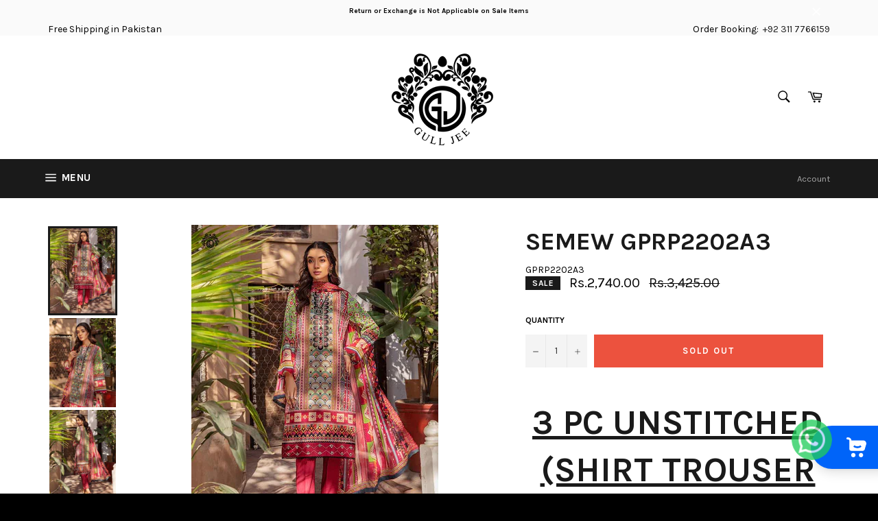

--- FILE ---
content_type: text/html; charset=utf-8
request_url: https://www.gulljee.com/products/3-32
body_size: 34443
content:
<!doctype html>
<!--[if IE 9]> <html class="ie9 no-js" lang="en"> <![endif]-->
<!--[if (gt IE 9)|!(IE)]><!--> <html class="no-js" lang="en"> <!--<![endif]-->
<head>
  

 
<!-- Added by AVADA SEO Suite -->






<meta name="twitter:image" content="http://www.gulljee.com/cdn/shop/products/04_32eb64d9-81f4-44bf-b98d-341f582f4930.jpg?v=1641802758">
    
<script>window.FPConfig = {};window.FPConfig.ignoreKeywords=["/cart","/account"]</script>



<!-- Added by AVADA SEO Suite: Product Structured Data -->
<script type="application/ld+json">{
"@context": "https://schema.org/",
"@type": "Product",
"@id": "https:\/\/www.gulljee.com\/products\/3-32#product",
"name": "SEMEW GPRP2202A3",
"description": "3 PC Unstitched (SHIRT TROUSER &amp;amp; DUPATTA)SHIRT FRONT | Luxury  Digital Printed With Embroidered Neckline SHIRT BACK    |  Luxury Digital Printed SLEEVES          | Luxury Digital Printed DUPATTA        | Digital Printed Bamber Chiffon with Cut Work Embroider                           Boarder         TROUSER         | Dyed Cambric Cotton",
"brand": {
  "@type": "Brand",
  "name": "GullJee"
},
"offers": {
  "@type": "Offer",
  "price": "2740.0",
  "priceCurrency": "PKR",
  "itemCondition": "https://schema.org/NewCondition",
  "availability": "https://schema.org/OutOfStock",
  "url": "https://www.gulljee.com/products/3-32"
},
"image": [
  "https://www.gulljee.com/cdn/shop/products/04_32eb64d9-81f4-44bf-b98d-341f582f4930.jpg?v=1641802758",
  "https://www.gulljee.com/cdn/shop/products/06_df1a444a-9769-49ac-912e-287da9f139e6.jpg?v=1641802767",
  "https://www.gulljee.com/cdn/shop/products/05_c8a71c7a-ba40-4540-b9e0-84726658aeab.jpg?v=1641802798"
],
"releaseDate": "2022-01-10 13:20:07 +0500",
"sku": "GPRP2202A3",
"mpn": "GPRP2202A3"}</script>
<!-- /Added by AVADA SEO Suite --><!-- Added by AVADA SEO Suite: Breadcrumb Structured Data  -->
<script type="application/ld+json">{
  "@context": "https://schema.org",
  "@type": "BreadcrumbList",
  "itemListElement": [{
    "@type": "ListItem",
    "position": 1,
    "name": "Home",
    "item": "https://www.gulljee.com"
  }, {
    "@type": "ListItem",
    "position": 2,
    "name": "SEMEW GPRP2202A3",
    "item": "https://www.gulljee.com/products/3-32"
  }]
}
</script>
<!-- Added by AVADA SEO Suite -->


<!-- /Added by AVADA SEO Suite -->


  <meta charset="utf-8">
  <meta http-equiv="X-UA-Compatible" content="IE=edge,chrome=1">
  <meta name="viewport" content="width=device-width,initial-scale=1">
  <meta name="theme-color" content="#1a1a1a">

  
    <link rel="shortcut icon" href="//www.gulljee.com/cdn/shop/files/android-icon-144x144_32x32.png?v=1614933784" type="image/png">
  

  <link rel="canonical" href="https://www.gulljee.com/products/3-32">
  <title>
  SEMEW GPRP2202A3 &ndash; GullJee
  </title>

  
    <meta name="description" content="3 PC Unstitched (SHIRT TROUSER &amp; DUPATTA) SHIRT FRONT | Digital Printed Exclusive Linen Zari Embroidered Neck (1.25M) SHIRT BACK | Digital Printed Exclusive Linen Zari Back (1.25M) SLEEVES | Digital Luxury Exclusive Zari Printed Sleeves (1M) SHAWL | Digital Printed Winter Shawl (2.5M) TROUSER | Dyed Jacquard Banarsi Trouser (2.5M)">
  

  <!-- /snippets/social-meta-tags.liquid -->




<meta property="og:site_name" content="GullJee">
<meta property="og:url" content="https://www.gulljee.com/products/3-32">
<meta property="og:title" content="SEMEW GPRP2202A3">
<meta property="og:type" content="product">
<meta property="og:description" content="3 PC Unstitched (SHIRT TROUSER &amp; DUPATTA) SHIRT FRONT | Digital Printed Exclusive Linen Zari Embroidered Neck (1.25M) SHIRT BACK | Digital Printed Exclusive Linen Zari Back (1.25M) SLEEVES | Digital Luxury Exclusive Zari Printed Sleeves (1M) SHAWL | Digital Printed Winter Shawl (2.5M) TROUSER | Dyed Jacquard Banarsi Trouser (2.5M)">

  <meta property="og:price:amount" content="2,740.00">
  <meta property="og:price:currency" content="PKR">

<meta property="og:image" content="http://www.gulljee.com/cdn/shop/products/04_32eb64d9-81f4-44bf-b98d-341f582f4930_1200x1200.jpg?v=1641802758"><meta property="og:image" content="http://www.gulljee.com/cdn/shop/products/06_df1a444a-9769-49ac-912e-287da9f139e6_1200x1200.jpg?v=1641802767"><meta property="og:image" content="http://www.gulljee.com/cdn/shop/products/05_c8a71c7a-ba40-4540-b9e0-84726658aeab_1200x1200.jpg?v=1641802798">
<meta property="og:image:secure_url" content="https://www.gulljee.com/cdn/shop/products/04_32eb64d9-81f4-44bf-b98d-341f582f4930_1200x1200.jpg?v=1641802758"><meta property="og:image:secure_url" content="https://www.gulljee.com/cdn/shop/products/06_df1a444a-9769-49ac-912e-287da9f139e6_1200x1200.jpg?v=1641802767"><meta property="og:image:secure_url" content="https://www.gulljee.com/cdn/shop/products/05_c8a71c7a-ba40-4540-b9e0-84726658aeab_1200x1200.jpg?v=1641802798">


  <meta name="twitter:site" content="@gulljeeofficial">

<meta name="twitter:card" content="summary_large_image">
<meta name="twitter:title" content="SEMEW GPRP2202A3">
<meta name="twitter:description" content="3 PC Unstitched (SHIRT TROUSER &amp; DUPATTA) SHIRT FRONT | Digital Printed Exclusive Linen Zari Embroidered Neck (1.25M) SHIRT BACK | Digital Printed Exclusive Linen Zari Back (1.25M) SLEEVES | Digital Luxury Exclusive Zari Printed Sleeves (1M) SHAWL | Digital Printed Winter Shawl (2.5M) TROUSER | Dyed Jacquard Banarsi Trouser (2.5M)">


  <script>
    document.documentElement.className = document.documentElement.className.replace('no-js', 'js');
  </script>

  <link href="//www.gulljee.com/cdn/shop/t/51/assets/theme.scss.css?v=69893435454523205751696148099" rel="stylesheet" type="text/css" media="all" />
  
  
  
  <link href="//fonts.googleapis.com/css?family=Karla:400,700" rel="stylesheet" type="text/css" media="all" />


  



  <script>
    window.theme = window.theme || {};

    theme.strings = {
      stockAvailable: "1 available",
      addToCart: "Add to Cart",
      soldOut: "Sold Out",
      unavailable: "Unavailable",
      noStockAvailable: "The item could not be added to your cart because there are not enough in stock.",
      willNotShipUntil: "Will not ship until [date]",
      willBeInStockAfter: "Will be in stock after [date]",
      totalCartDiscount: "You're saving [savings]",
      addressError: "Error looking up that address",
      addressNoResults: "No results for that address",
      addressQueryLimit: "You have exceeded the Google API usage limit. Consider upgrading to a \u003ca href=\"https:\/\/developers.google.com\/maps\/premium\/usage-limits\"\u003ePremium Plan\u003c\/a\u003e.",
      authError: "There was a problem authenticating your Google Maps API Key."
    };
  </script>

  <!--[if (gt IE 9)|!(IE)]><!--><script src="//www.gulljee.com/cdn/shop/t/51/assets/lazysizes.min.js?v=56045284683979784691632896317" async="async"></script><!--<![endif]-->
  <!--[if lte IE 9]><script src="//www.gulljee.com/cdn/shop/t/51/assets/lazysizes.min.js?v=56045284683979784691632896317"></script><![endif]-->

  

  <!--[if (gt IE 9)|!(IE)]><!--><script src="//www.gulljee.com/cdn/shop/t/51/assets/vendor.js?v=39418018684300761971632896330" defer="defer"></script><!--<![endif]-->
  <!--[if lt IE 9]><script src="//www.gulljee.com/cdn/shop/t/51/assets/vendor.js?v=39418018684300761971632896330"></script><![endif]-->

  
    <script>
      window.theme = window.theme || {};
      theme.moneyFormat = "Rs.{{amount}}";
    </script>
  

  <!--[if (gt IE 9)|!(IE)]><!--><script src="//www.gulljee.com/cdn/shop/t/51/assets/theme.js?v=89581473892132989771632896326" defer="defer"></script><!--<![endif]-->
  <!--[if lte IE 9]><script src="//www.gulljee.com/cdn/shop/t/51/assets/theme.js?v=89581473892132989771632896326"></script><![endif]-->

  <script>var EWD_ULB_Options = {"Add_Lightbox":["galleries_main","galleries_any"],"Image_Class_List":"","Image_Selector_List":"","Background_Close":"true","Gallery_Loop":"true","Show_Thumbnails":"bottom","Start_Autoplay":"false","Autoplay_Interval":"5000","Hide_On_Mobile":["description","thumbnails"],"Min_Height":"0","Min_Width":"0","Transition_Type":"ewd-ulb-no-transition","Top_Right_Controls":["exit"],"Top_Left_Controls":["autoplay","zoom"],"Bottom_Right_Controls":["slide_counter"],"Bottom_Left_Controls":null,"Arrow":"a","Icon_Set":"a","Styling_Title_Font":"","Styling_Title_Font_Size":"","Styling_Title_Font_Color":"","Styling_Description_Font":"","Styling_Description_Font_Size":"","Styling_Description_Font_Color":"","Styling_Arrow_Size":"","Styling_Arrow_Color":"","Styling_Arrow_Background_Color":"","Styling_Arrow_Background_Opacity":"","Styling_Arrow_Background_Hover_Opacity":"","Styling_Icon_Size":"","Styling_Icon_Color":"","Styling_Background_Overlay_Color":"","Styling_Background_Overlay_Opacity":"","Styling_Toolbar_Color":"","Styling_Toolbar_Opacity":"","Styling_Image_Overlay_Color":"","Styling_Image_Overlay_Opacity":"","Styling_Thumbnail_Bar_Color":"","Styling_Thumbnail_Bar_Opacity":"","Styling_Thumbnail_Scroll_Arrow_Color":"","Styling_Active_Thumbnail_Border_Color":"","Shop":"gulljeefabric.myshopify.com","Custom_CSS":" "};
</script> 

  

<!-- Avada Boost Sales Script -->




<script>const AVADA_SALES_POP_LAST_UPDATE = 1614245194930</script>
<script>const AVADA_ENHANCEMENTS = {};
          AVADA_ENHANCEMENTS.contentProtection = false;
          AVADA_ENHANCEMENTS.hideCheckoutButon = false;
          </script>



















<script>const AVADA_CDT = {};
              AVADA_CDT.product = {"id":6849368719423,"title":"SEMEW GPRP2202A3","handle":"3-32","description":"\u003ch1 style=\"text-align: center;\"\u003e\u003cstrong style=\"font-size: 1.4em;\" data-mce-fragment=\"1\"\u003e\u003cu data-mce-fragment=\"1\"\u003e3 PC Unstitched (SHIRT TROUSER \u0026amp; DUPATTA)\u003cbr data-mce-fragment=\"1\"\u003e\u003c\/u\u003e\u003c\/strong\u003e\u003c\/h1\u003e\n\u003cul data-mce-fragment=\"1\"\u003e\n\u003cli data-mce-fragment=\"1\"\u003e\n\u003cstrong data-mce-fragment=\"1\"\u003eSHIRT FRONT \u003c\/strong\u003e| Luxury  Digital Printed With Embroidered Neckline \u003c\/li\u003e\n\u003cli data-mce-fragment=\"1\"\u003e\n\u003cstrong data-mce-fragment=\"1\"\u003eSHIRT BACK    \u003c\/strong\u003e| \u003cspan data-mce-fragment=\"1\"\u003e Luxury Digital Printed \u003c\/span\u003e\n\u003c\/li\u003e\n\u003cli data-mce-fragment=\"1\"\u003e\n\u003cstrong data-mce-fragment=\"1\"\u003eSLEEVES          \u003c\/strong\u003e| Luxury\u003cspan data-mce-fragment=\"1\"\u003e Digital Printed \u003c\/span\u003e\n\u003c\/li\u003e\n\u003cli data-mce-fragment=\"1\"\u003e\n\u003cstrong data-mce-fragment=\"1\"\u003eDUPATTA        \u003c\/strong\u003e| Digital Printed Bamber Chiffon with Cut Work Embroider\u003cbr\u003e                           Boarder         \u003cbr\u003e\n\u003c\/li\u003e\n\u003cli data-mce-fragment=\"1\"\u003e\n\u003cstrong data-mce-fragment=\"1\"\u003eTROUSER         \u003c\/strong\u003e| Dyed Cambric Cotton \u003cbr\u003e\n\u003c\/li\u003e\n\u003c\/ul\u003e","published_at":"2022-01-10T13:20:07+05:00","created_at":"2022-01-10T13:18:08+05:00","vendor":"GullJee","type":"Unstiched","tags":["Available now","New Arrival Unstiched","Rang Pasand","RPAV"],"price":274000,"price_min":274000,"price_max":274000,"available":false,"price_varies":false,"compare_at_price":342500,"compare_at_price_min":342500,"compare_at_price_max":342500,"compare_at_price_varies":false,"variants":[{"id":39565017677887,"title":"Default Title","option1":"Default Title","option2":null,"option3":null,"sku":"GPRP2202A3","requires_shipping":true,"taxable":false,"featured_image":null,"available":false,"name":"SEMEW GPRP2202A3","public_title":null,"options":["Default Title"],"price":274000,"weight":700,"compare_at_price":342500,"inventory_management":"shopify","barcode":"GPRP2202A3","requires_selling_plan":false,"selling_plan_allocations":[]}],"images":["\/\/www.gulljee.com\/cdn\/shop\/products\/04_32eb64d9-81f4-44bf-b98d-341f582f4930.jpg?v=1641802758","\/\/www.gulljee.com\/cdn\/shop\/products\/06_df1a444a-9769-49ac-912e-287da9f139e6.jpg?v=1641802767","\/\/www.gulljee.com\/cdn\/shop\/products\/05_c8a71c7a-ba40-4540-b9e0-84726658aeab.jpg?v=1641802798"],"featured_image":"\/\/www.gulljee.com\/cdn\/shop\/products\/04_32eb64d9-81f4-44bf-b98d-341f582f4930.jpg?v=1641802758","options":["Title"],"media":[{"alt":null,"id":21468462383167,"position":1,"preview_image":{"aspect_ratio":0.75,"height":1200,"width":900,"src":"\/\/www.gulljee.com\/cdn\/shop\/products\/04_32eb64d9-81f4-44bf-b98d-341f582f4930.jpg?v=1641802758"},"aspect_ratio":0.75,"height":1200,"media_type":"image","src":"\/\/www.gulljee.com\/cdn\/shop\/products\/04_32eb64d9-81f4-44bf-b98d-341f582f4930.jpg?v=1641802758","width":900},{"alt":null,"id":21468463202367,"position":2,"preview_image":{"aspect_ratio":0.75,"height":1200,"width":900,"src":"\/\/www.gulljee.com\/cdn\/shop\/products\/06_df1a444a-9769-49ac-912e-287da9f139e6.jpg?v=1641802767"},"aspect_ratio":0.75,"height":1200,"media_type":"image","src":"\/\/www.gulljee.com\/cdn\/shop\/products\/06_df1a444a-9769-49ac-912e-287da9f139e6.jpg?v=1641802767","width":900},{"alt":null,"id":21468466053183,"position":3,"preview_image":{"aspect_ratio":0.75,"height":1200,"width":900,"src":"\/\/www.gulljee.com\/cdn\/shop\/products\/05_c8a71c7a-ba40-4540-b9e0-84726658aeab.jpg?v=1641802798"},"aspect_ratio":0.75,"height":1200,"media_type":"image","src":"\/\/www.gulljee.com\/cdn\/shop\/products\/05_c8a71c7a-ba40-4540-b9e0-84726658aeab.jpg?v=1641802798","width":900}],"requires_selling_plan":false,"selling_plan_groups":[],"content":"\u003ch1 style=\"text-align: center;\"\u003e\u003cstrong style=\"font-size: 1.4em;\" data-mce-fragment=\"1\"\u003e\u003cu data-mce-fragment=\"1\"\u003e3 PC Unstitched (SHIRT TROUSER \u0026amp; DUPATTA)\u003cbr data-mce-fragment=\"1\"\u003e\u003c\/u\u003e\u003c\/strong\u003e\u003c\/h1\u003e\n\u003cul data-mce-fragment=\"1\"\u003e\n\u003cli data-mce-fragment=\"1\"\u003e\n\u003cstrong data-mce-fragment=\"1\"\u003eSHIRT FRONT \u003c\/strong\u003e| Luxury  Digital Printed With Embroidered Neckline \u003c\/li\u003e\n\u003cli data-mce-fragment=\"1\"\u003e\n\u003cstrong data-mce-fragment=\"1\"\u003eSHIRT BACK    \u003c\/strong\u003e| \u003cspan data-mce-fragment=\"1\"\u003e Luxury Digital Printed \u003c\/span\u003e\n\u003c\/li\u003e\n\u003cli data-mce-fragment=\"1\"\u003e\n\u003cstrong data-mce-fragment=\"1\"\u003eSLEEVES          \u003c\/strong\u003e| Luxury\u003cspan data-mce-fragment=\"1\"\u003e Digital Printed \u003c\/span\u003e\n\u003c\/li\u003e\n\u003cli data-mce-fragment=\"1\"\u003e\n\u003cstrong data-mce-fragment=\"1\"\u003eDUPATTA        \u003c\/strong\u003e| Digital Printed Bamber Chiffon with Cut Work Embroider\u003cbr\u003e                           Boarder         \u003cbr\u003e\n\u003c\/li\u003e\n\u003cli data-mce-fragment=\"1\"\u003e\n\u003cstrong data-mce-fragment=\"1\"\u003eTROUSER         \u003c\/strong\u003e| Dyed Cambric Cotton \u003cbr\u003e\n\u003c\/li\u003e\n\u003c\/ul\u003e"};
              AVADA_CDT.template = "product";
              AVADA_CDT.collections = [];
              
              AVADA_CDT.collections.push("261329616959");
              
              const AVADA_INVQTY = {};
              
              AVADA_INVQTY[39565017677887] = 0;
              
              AVADA_CDT.cartitem = 0;
              AVADA_CDT.moneyformat = "Rs.{{amount}}";
              AVADA_CDT.cartTotalPrice = 0;
      </script>
<!-- /Avada Boost Sales Script -->

<script>window.performance && window.performance.mark && window.performance.mark('shopify.content_for_header.start');</script><meta name="facebook-domain-verification" content="e5ytxez8d9l3ycmb6pggs63xpmojmi">
<meta name="facebook-domain-verification" content="oolwbdge8tqrgdczoon0zmz3d6y7vb">
<meta id="shopify-digital-wallet" name="shopify-digital-wallet" content="/1091076159/digital_wallets/dialog">
<link rel="alternate" type="application/json+oembed" href="https://www.gulljee.com/products/3-32.oembed">
<script async="async" src="/checkouts/internal/preloads.js?locale=en-PK"></script>
<script id="shopify-features" type="application/json">{"accessToken":"add013ab0c98c5f3b041dc2e2bb4c66f","betas":["rich-media-storefront-analytics"],"domain":"www.gulljee.com","predictiveSearch":true,"shopId":1091076159,"locale":"en"}</script>
<script>var Shopify = Shopify || {};
Shopify.shop = "gulljeefabric.myshopify.com";
Shopify.locale = "en";
Shopify.currency = {"active":"PKR","rate":"1.0"};
Shopify.country = "PK";
Shopify.theme = {"name":"backup before","id":120560812095,"schema_name":"Venture","schema_version":"4.1.1","theme_store_id":null,"role":"main"};
Shopify.theme.handle = "null";
Shopify.theme.style = {"id":null,"handle":null};
Shopify.cdnHost = "www.gulljee.com/cdn";
Shopify.routes = Shopify.routes || {};
Shopify.routes.root = "/";</script>
<script type="module">!function(o){(o.Shopify=o.Shopify||{}).modules=!0}(window);</script>
<script>!function(o){function n(){var o=[];function n(){o.push(Array.prototype.slice.apply(arguments))}return n.q=o,n}var t=o.Shopify=o.Shopify||{};t.loadFeatures=n(),t.autoloadFeatures=n()}(window);</script>
<script id="shop-js-analytics" type="application/json">{"pageType":"product"}</script>
<script defer="defer" async type="module" src="//www.gulljee.com/cdn/shopifycloud/shop-js/modules/v2/client.init-shop-cart-sync_BT-GjEfc.en.esm.js"></script>
<script defer="defer" async type="module" src="//www.gulljee.com/cdn/shopifycloud/shop-js/modules/v2/chunk.common_D58fp_Oc.esm.js"></script>
<script defer="defer" async type="module" src="//www.gulljee.com/cdn/shopifycloud/shop-js/modules/v2/chunk.modal_xMitdFEc.esm.js"></script>
<script type="module">
  await import("//www.gulljee.com/cdn/shopifycloud/shop-js/modules/v2/client.init-shop-cart-sync_BT-GjEfc.en.esm.js");
await import("//www.gulljee.com/cdn/shopifycloud/shop-js/modules/v2/chunk.common_D58fp_Oc.esm.js");
await import("//www.gulljee.com/cdn/shopifycloud/shop-js/modules/v2/chunk.modal_xMitdFEc.esm.js");

  window.Shopify.SignInWithShop?.initShopCartSync?.({"fedCMEnabled":true,"windoidEnabled":true});

</script>
<script>(function() {
  var isLoaded = false;
  function asyncLoad() {
    if (isLoaded) return;
    isLoaded = true;
    var urls = ["\/\/www.powr.io\/powr.js?powr-token=gulljeefabric.myshopify.com\u0026external-type=shopify\u0026shop=gulljeefabric.myshopify.com","\/\/www.powr.io\/powr.js?powr-token=gulljeefabric.myshopify.com\u0026external-type=shopify\u0026shop=gulljeefabric.myshopify.com","https:\/\/privateapp.gowebbaby.com\/appfiles\/gwb_zoom-script.js?shop=gulljeefabric.myshopify.com","\/\/www.powr.io\/powr.js?powr-token=gulljeefabric.myshopify.com\u0026external-type=shopify\u0026shop=gulljeefabric.myshopify.com","\/\/shopify.privy.com\/widget.js?shop=gulljeefabric.myshopify.com","\/\/www.powr.io\/powr.js?powr-token=gulljeefabric.myshopify.com\u0026external-type=shopify\u0026shop=gulljeefabric.myshopify.com","https:\/\/cdn.shopify.com\/s\/files\/1\/0033\/3538\/9233\/files\/pushdaddy_v12.js?v=1632384093\u0026shop=gulljeefabric.myshopify.com","https:\/\/chimpstatic.com\/mcjs-connected\/js\/users\/0f4b5daae61a20133b07f8f40\/61444f0b31d2ba1949f49969e.js?shop=gulljeefabric.myshopify.com","https:\/\/static.klaviyo.com\/onsite\/js\/klaviyo.js?company_id=XnuZuF\u0026shop=gulljeefabric.myshopify.com","https:\/\/static.klaviyo.com\/onsite\/js\/klaviyo.js?company_id=XnuZuF\u0026shop=gulljeefabric.myshopify.com","https:\/\/cdn.shopify.com\/s\/files\/1\/0010\/9107\/6159\/t\/11\/assets\/globo.preorder.init.js?v=1607169035\u0026shop=gulljeefabric.myshopify.com","https:\/\/fastcheckout.sweetecom.com\/static\/js\/loader.js?shop=gulljeefabric.myshopify.com","https:\/\/cdn1.avada.io\/flying-pages\/module.js?shop=gulljeefabric.myshopify.com","https:\/\/widget.cornercart.io\/embed.js?shop=gulljeefabric.myshopify.com","https:\/\/seo.apps.avada.io\/avada-seo-installed.js?shop=gulljeefabric.myshopify.com","https:\/\/getwinback.com\/new-winback\/assets\/js\/winback.js?shop=gulljeefabric.myshopify.com","\/\/cool-image-magnifier.product-image-zoom.com\/js\/core\/main.min.js?timestamp=1652342107\u0026shop=gulljeefabric.myshopify.com"];
    for (var i = 0; i < urls.length; i++) {
      var s = document.createElement('script');
      s.type = 'text/javascript';
      s.async = true;
      s.src = urls[i];
      var x = document.getElementsByTagName('script')[0];
      x.parentNode.insertBefore(s, x);
    }
  };
  if(window.attachEvent) {
    window.attachEvent('onload', asyncLoad);
  } else {
    window.addEventListener('load', asyncLoad, false);
  }
})();</script>
<script id="__st">var __st={"a":1091076159,"offset":18000,"reqid":"d4317217-53ca-4cb6-ad99-42f926b67b7e-1769060247","pageurl":"www.gulljee.com\/products\/3-32","u":"13e940bf9940","p":"product","rtyp":"product","rid":6849368719423};</script>
<script>window.ShopifyPaypalV4VisibilityTracking = true;</script>
<script id="captcha-bootstrap">!function(){'use strict';const t='contact',e='account',n='new_comment',o=[[t,t],['blogs',n],['comments',n],[t,'customer']],c=[[e,'customer_login'],[e,'guest_login'],[e,'recover_customer_password'],[e,'create_customer']],r=t=>t.map((([t,e])=>`form[action*='/${t}']:not([data-nocaptcha='true']) input[name='form_type'][value='${e}']`)).join(','),a=t=>()=>t?[...document.querySelectorAll(t)].map((t=>t.form)):[];function s(){const t=[...o],e=r(t);return a(e)}const i='password',u='form_key',d=['recaptcha-v3-token','g-recaptcha-response','h-captcha-response',i],f=()=>{try{return window.sessionStorage}catch{return}},m='__shopify_v',_=t=>t.elements[u];function p(t,e,n=!1){try{const o=window.sessionStorage,c=JSON.parse(o.getItem(e)),{data:r}=function(t){const{data:e,action:n}=t;return t[m]||n?{data:e,action:n}:{data:t,action:n}}(c);for(const[e,n]of Object.entries(r))t.elements[e]&&(t.elements[e].value=n);n&&o.removeItem(e)}catch(o){console.error('form repopulation failed',{error:o})}}const l='form_type',E='cptcha';function T(t){t.dataset[E]=!0}const w=window,h=w.document,L='Shopify',v='ce_forms',y='captcha';let A=!1;((t,e)=>{const n=(g='f06e6c50-85a8-45c8-87d0-21a2b65856fe',I='https://cdn.shopify.com/shopifycloud/storefront-forms-hcaptcha/ce_storefront_forms_captcha_hcaptcha.v1.5.2.iife.js',D={infoText:'Protected by hCaptcha',privacyText:'Privacy',termsText:'Terms'},(t,e,n)=>{const o=w[L][v],c=o.bindForm;if(c)return c(t,g,e,D).then(n);var r;o.q.push([[t,g,e,D],n]),r=I,A||(h.body.append(Object.assign(h.createElement('script'),{id:'captcha-provider',async:!0,src:r})),A=!0)});var g,I,D;w[L]=w[L]||{},w[L][v]=w[L][v]||{},w[L][v].q=[],w[L][y]=w[L][y]||{},w[L][y].protect=function(t,e){n(t,void 0,e),T(t)},Object.freeze(w[L][y]),function(t,e,n,w,h,L){const[v,y,A,g]=function(t,e,n){const i=e?o:[],u=t?c:[],d=[...i,...u],f=r(d),m=r(i),_=r(d.filter((([t,e])=>n.includes(e))));return[a(f),a(m),a(_),s()]}(w,h,L),I=t=>{const e=t.target;return e instanceof HTMLFormElement?e:e&&e.form},D=t=>v().includes(t);t.addEventListener('submit',(t=>{const e=I(t);if(!e)return;const n=D(e)&&!e.dataset.hcaptchaBound&&!e.dataset.recaptchaBound,o=_(e),c=g().includes(e)&&(!o||!o.value);(n||c)&&t.preventDefault(),c&&!n&&(function(t){try{if(!f())return;!function(t){const e=f();if(!e)return;const n=_(t);if(!n)return;const o=n.value;o&&e.removeItem(o)}(t);const e=Array.from(Array(32),(()=>Math.random().toString(36)[2])).join('');!function(t,e){_(t)||t.append(Object.assign(document.createElement('input'),{type:'hidden',name:u})),t.elements[u].value=e}(t,e),function(t,e){const n=f();if(!n)return;const o=[...t.querySelectorAll(`input[type='${i}']`)].map((({name:t})=>t)),c=[...d,...o],r={};for(const[a,s]of new FormData(t).entries())c.includes(a)||(r[a]=s);n.setItem(e,JSON.stringify({[m]:1,action:t.action,data:r}))}(t,e)}catch(e){console.error('failed to persist form',e)}}(e),e.submit())}));const S=(t,e)=>{t&&!t.dataset[E]&&(n(t,e.some((e=>e===t))),T(t))};for(const o of['focusin','change'])t.addEventListener(o,(t=>{const e=I(t);D(e)&&S(e,y())}));const B=e.get('form_key'),M=e.get(l),P=B&&M;t.addEventListener('DOMContentLoaded',(()=>{const t=y();if(P)for(const e of t)e.elements[l].value===M&&p(e,B);[...new Set([...A(),...v().filter((t=>'true'===t.dataset.shopifyCaptcha))])].forEach((e=>S(e,t)))}))}(h,new URLSearchParams(w.location.search),n,t,e,['guest_login'])})(!0,!0)}();</script>
<script integrity="sha256-4kQ18oKyAcykRKYeNunJcIwy7WH5gtpwJnB7kiuLZ1E=" data-source-attribution="shopify.loadfeatures" defer="defer" src="//www.gulljee.com/cdn/shopifycloud/storefront/assets/storefront/load_feature-a0a9edcb.js" crossorigin="anonymous"></script>
<script data-source-attribution="shopify.dynamic_checkout.dynamic.init">var Shopify=Shopify||{};Shopify.PaymentButton=Shopify.PaymentButton||{isStorefrontPortableWallets:!0,init:function(){window.Shopify.PaymentButton.init=function(){};var t=document.createElement("script");t.src="https://www.gulljee.com/cdn/shopifycloud/portable-wallets/latest/portable-wallets.en.js",t.type="module",document.head.appendChild(t)}};
</script>
<script data-source-attribution="shopify.dynamic_checkout.buyer_consent">
  function portableWalletsHideBuyerConsent(e){var t=document.getElementById("shopify-buyer-consent"),n=document.getElementById("shopify-subscription-policy-button");t&&n&&(t.classList.add("hidden"),t.setAttribute("aria-hidden","true"),n.removeEventListener("click",e))}function portableWalletsShowBuyerConsent(e){var t=document.getElementById("shopify-buyer-consent"),n=document.getElementById("shopify-subscription-policy-button");t&&n&&(t.classList.remove("hidden"),t.removeAttribute("aria-hidden"),n.addEventListener("click",e))}window.Shopify?.PaymentButton&&(window.Shopify.PaymentButton.hideBuyerConsent=portableWalletsHideBuyerConsent,window.Shopify.PaymentButton.showBuyerConsent=portableWalletsShowBuyerConsent);
</script>
<script data-source-attribution="shopify.dynamic_checkout.cart.bootstrap">document.addEventListener("DOMContentLoaded",(function(){function t(){return document.querySelector("shopify-accelerated-checkout-cart, shopify-accelerated-checkout")}if(t())Shopify.PaymentButton.init();else{new MutationObserver((function(e,n){t()&&(Shopify.PaymentButton.init(),n.disconnect())})).observe(document.body,{childList:!0,subtree:!0})}}));
</script>

<script>window.performance && window.performance.mark && window.performance.mark('shopify.content_for_header.end');</script><script src="//staticxx.s3.amazonaws.com/aio_stats_lib_v1.min.js?v=1.0"></script> 
  
  
     
<script src="https://ajax.googleapis.com/ajax/libs/jquery/3.5.1/jquery.min.js"></script><link href="https://monorail-edge.shopifysvc.com" rel="dns-prefetch">
<script>(function(){if ("sendBeacon" in navigator && "performance" in window) {try {var session_token_from_headers = performance.getEntriesByType('navigation')[0].serverTiming.find(x => x.name == '_s').description;} catch {var session_token_from_headers = undefined;}var session_cookie_matches = document.cookie.match(/_shopify_s=([^;]*)/);var session_token_from_cookie = session_cookie_matches && session_cookie_matches.length === 2 ? session_cookie_matches[1] : "";var session_token = session_token_from_headers || session_token_from_cookie || "";function handle_abandonment_event(e) {var entries = performance.getEntries().filter(function(entry) {return /monorail-edge.shopifysvc.com/.test(entry.name);});if (!window.abandonment_tracked && entries.length === 0) {window.abandonment_tracked = true;var currentMs = Date.now();var navigation_start = performance.timing.navigationStart;var payload = {shop_id: 1091076159,url: window.location.href,navigation_start,duration: currentMs - navigation_start,session_token,page_type: "product"};window.navigator.sendBeacon("https://monorail-edge.shopifysvc.com/v1/produce", JSON.stringify({schema_id: "online_store_buyer_site_abandonment/1.1",payload: payload,metadata: {event_created_at_ms: currentMs,event_sent_at_ms: currentMs}}));}}window.addEventListener('pagehide', handle_abandonment_event);}}());</script>
<script id="web-pixels-manager-setup">(function e(e,d,r,n,o){if(void 0===o&&(o={}),!Boolean(null===(a=null===(i=window.Shopify)||void 0===i?void 0:i.analytics)||void 0===a?void 0:a.replayQueue)){var i,a;window.Shopify=window.Shopify||{};var t=window.Shopify;t.analytics=t.analytics||{};var s=t.analytics;s.replayQueue=[],s.publish=function(e,d,r){return s.replayQueue.push([e,d,r]),!0};try{self.performance.mark("wpm:start")}catch(e){}var l=function(){var e={modern:/Edge?\/(1{2}[4-9]|1[2-9]\d|[2-9]\d{2}|\d{4,})\.\d+(\.\d+|)|Firefox\/(1{2}[4-9]|1[2-9]\d|[2-9]\d{2}|\d{4,})\.\d+(\.\d+|)|Chrom(ium|e)\/(9{2}|\d{3,})\.\d+(\.\d+|)|(Maci|X1{2}).+ Version\/(15\.\d+|(1[6-9]|[2-9]\d|\d{3,})\.\d+)([,.]\d+|)( \(\w+\)|)( Mobile\/\w+|) Safari\/|Chrome.+OPR\/(9{2}|\d{3,})\.\d+\.\d+|(CPU[ +]OS|iPhone[ +]OS|CPU[ +]iPhone|CPU IPhone OS|CPU iPad OS)[ +]+(15[._]\d+|(1[6-9]|[2-9]\d|\d{3,})[._]\d+)([._]\d+|)|Android:?[ /-](13[3-9]|1[4-9]\d|[2-9]\d{2}|\d{4,})(\.\d+|)(\.\d+|)|Android.+Firefox\/(13[5-9]|1[4-9]\d|[2-9]\d{2}|\d{4,})\.\d+(\.\d+|)|Android.+Chrom(ium|e)\/(13[3-9]|1[4-9]\d|[2-9]\d{2}|\d{4,})\.\d+(\.\d+|)|SamsungBrowser\/([2-9]\d|\d{3,})\.\d+/,legacy:/Edge?\/(1[6-9]|[2-9]\d|\d{3,})\.\d+(\.\d+|)|Firefox\/(5[4-9]|[6-9]\d|\d{3,})\.\d+(\.\d+|)|Chrom(ium|e)\/(5[1-9]|[6-9]\d|\d{3,})\.\d+(\.\d+|)([\d.]+$|.*Safari\/(?![\d.]+ Edge\/[\d.]+$))|(Maci|X1{2}).+ Version\/(10\.\d+|(1[1-9]|[2-9]\d|\d{3,})\.\d+)([,.]\d+|)( \(\w+\)|)( Mobile\/\w+|) Safari\/|Chrome.+OPR\/(3[89]|[4-9]\d|\d{3,})\.\d+\.\d+|(CPU[ +]OS|iPhone[ +]OS|CPU[ +]iPhone|CPU IPhone OS|CPU iPad OS)[ +]+(10[._]\d+|(1[1-9]|[2-9]\d|\d{3,})[._]\d+)([._]\d+|)|Android:?[ /-](13[3-9]|1[4-9]\d|[2-9]\d{2}|\d{4,})(\.\d+|)(\.\d+|)|Mobile Safari.+OPR\/([89]\d|\d{3,})\.\d+\.\d+|Android.+Firefox\/(13[5-9]|1[4-9]\d|[2-9]\d{2}|\d{4,})\.\d+(\.\d+|)|Android.+Chrom(ium|e)\/(13[3-9]|1[4-9]\d|[2-9]\d{2}|\d{4,})\.\d+(\.\d+|)|Android.+(UC? ?Browser|UCWEB|U3)[ /]?(15\.([5-9]|\d{2,})|(1[6-9]|[2-9]\d|\d{3,})\.\d+)\.\d+|SamsungBrowser\/(5\.\d+|([6-9]|\d{2,})\.\d+)|Android.+MQ{2}Browser\/(14(\.(9|\d{2,})|)|(1[5-9]|[2-9]\d|\d{3,})(\.\d+|))(\.\d+|)|K[Aa][Ii]OS\/(3\.\d+|([4-9]|\d{2,})\.\d+)(\.\d+|)/},d=e.modern,r=e.legacy,n=navigator.userAgent;return n.match(d)?"modern":n.match(r)?"legacy":"unknown"}(),u="modern"===l?"modern":"legacy",c=(null!=n?n:{modern:"",legacy:""})[u],f=function(e){return[e.baseUrl,"/wpm","/b",e.hashVersion,"modern"===e.buildTarget?"m":"l",".js"].join("")}({baseUrl:d,hashVersion:r,buildTarget:u}),m=function(e){var d=e.version,r=e.bundleTarget,n=e.surface,o=e.pageUrl,i=e.monorailEndpoint;return{emit:function(e){var a=e.status,t=e.errorMsg,s=(new Date).getTime(),l=JSON.stringify({metadata:{event_sent_at_ms:s},events:[{schema_id:"web_pixels_manager_load/3.1",payload:{version:d,bundle_target:r,page_url:o,status:a,surface:n,error_msg:t},metadata:{event_created_at_ms:s}}]});if(!i)return console&&console.warn&&console.warn("[Web Pixels Manager] No Monorail endpoint provided, skipping logging."),!1;try{return self.navigator.sendBeacon.bind(self.navigator)(i,l)}catch(e){}var u=new XMLHttpRequest;try{return u.open("POST",i,!0),u.setRequestHeader("Content-Type","text/plain"),u.send(l),!0}catch(e){return console&&console.warn&&console.warn("[Web Pixels Manager] Got an unhandled error while logging to Monorail."),!1}}}}({version:r,bundleTarget:l,surface:e.surface,pageUrl:self.location.href,monorailEndpoint:e.monorailEndpoint});try{o.browserTarget=l,function(e){var d=e.src,r=e.async,n=void 0===r||r,o=e.onload,i=e.onerror,a=e.sri,t=e.scriptDataAttributes,s=void 0===t?{}:t,l=document.createElement("script"),u=document.querySelector("head"),c=document.querySelector("body");if(l.async=n,l.src=d,a&&(l.integrity=a,l.crossOrigin="anonymous"),s)for(var f in s)if(Object.prototype.hasOwnProperty.call(s,f))try{l.dataset[f]=s[f]}catch(e){}if(o&&l.addEventListener("load",o),i&&l.addEventListener("error",i),u)u.appendChild(l);else{if(!c)throw new Error("Did not find a head or body element to append the script");c.appendChild(l)}}({src:f,async:!0,onload:function(){if(!function(){var e,d;return Boolean(null===(d=null===(e=window.Shopify)||void 0===e?void 0:e.analytics)||void 0===d?void 0:d.initialized)}()){var d=window.webPixelsManager.init(e)||void 0;if(d){var r=window.Shopify.analytics;r.replayQueue.forEach((function(e){var r=e[0],n=e[1],o=e[2];d.publishCustomEvent(r,n,o)})),r.replayQueue=[],r.publish=d.publishCustomEvent,r.visitor=d.visitor,r.initialized=!0}}},onerror:function(){return m.emit({status:"failed",errorMsg:"".concat(f," has failed to load")})},sri:function(e){var d=/^sha384-[A-Za-z0-9+/=]+$/;return"string"==typeof e&&d.test(e)}(c)?c:"",scriptDataAttributes:o}),m.emit({status:"loading"})}catch(e){m.emit({status:"failed",errorMsg:(null==e?void 0:e.message)||"Unknown error"})}}})({shopId: 1091076159,storefrontBaseUrl: "https://www.gulljee.com",extensionsBaseUrl: "https://extensions.shopifycdn.com/cdn/shopifycloud/web-pixels-manager",monorailEndpoint: "https://monorail-edge.shopifysvc.com/unstable/produce_batch",surface: "storefront-renderer",enabledBetaFlags: ["2dca8a86"],webPixelsConfigList: [{"id":"44695615","eventPayloadVersion":"v1","runtimeContext":"LAX","scriptVersion":"1","type":"CUSTOM","privacyPurposes":["MARKETING"],"name":"Meta pixel (migrated)"},{"id":"74383423","eventPayloadVersion":"v1","runtimeContext":"LAX","scriptVersion":"1","type":"CUSTOM","privacyPurposes":["ANALYTICS"],"name":"Google Analytics tag (migrated)"},{"id":"shopify-app-pixel","configuration":"{}","eventPayloadVersion":"v1","runtimeContext":"STRICT","scriptVersion":"0450","apiClientId":"shopify-pixel","type":"APP","privacyPurposes":["ANALYTICS","MARKETING"]},{"id":"shopify-custom-pixel","eventPayloadVersion":"v1","runtimeContext":"LAX","scriptVersion":"0450","apiClientId":"shopify-pixel","type":"CUSTOM","privacyPurposes":["ANALYTICS","MARKETING"]}],isMerchantRequest: false,initData: {"shop":{"name":"GullJee","paymentSettings":{"currencyCode":"PKR"},"myshopifyDomain":"gulljeefabric.myshopify.com","countryCode":"PK","storefrontUrl":"https:\/\/www.gulljee.com"},"customer":null,"cart":null,"checkout":null,"productVariants":[{"price":{"amount":2740.0,"currencyCode":"PKR"},"product":{"title":"SEMEW GPRP2202A3","vendor":"GullJee","id":"6849368719423","untranslatedTitle":"SEMEW GPRP2202A3","url":"\/products\/3-32","type":"Unstiched"},"id":"39565017677887","image":{"src":"\/\/www.gulljee.com\/cdn\/shop\/products\/04_32eb64d9-81f4-44bf-b98d-341f582f4930.jpg?v=1641802758"},"sku":"GPRP2202A3","title":"Default Title","untranslatedTitle":"Default Title"}],"purchasingCompany":null},},"https://www.gulljee.com/cdn","fcfee988w5aeb613cpc8e4bc33m6693e112",{"modern":"","legacy":""},{"shopId":"1091076159","storefrontBaseUrl":"https:\/\/www.gulljee.com","extensionBaseUrl":"https:\/\/extensions.shopifycdn.com\/cdn\/shopifycloud\/web-pixels-manager","surface":"storefront-renderer","enabledBetaFlags":"[\"2dca8a86\"]","isMerchantRequest":"false","hashVersion":"fcfee988w5aeb613cpc8e4bc33m6693e112","publish":"custom","events":"[[\"page_viewed\",{}],[\"product_viewed\",{\"productVariant\":{\"price\":{\"amount\":2740.0,\"currencyCode\":\"PKR\"},\"product\":{\"title\":\"SEMEW GPRP2202A3\",\"vendor\":\"GullJee\",\"id\":\"6849368719423\",\"untranslatedTitle\":\"SEMEW GPRP2202A3\",\"url\":\"\/products\/3-32\",\"type\":\"Unstiched\"},\"id\":\"39565017677887\",\"image\":{\"src\":\"\/\/www.gulljee.com\/cdn\/shop\/products\/04_32eb64d9-81f4-44bf-b98d-341f582f4930.jpg?v=1641802758\"},\"sku\":\"GPRP2202A3\",\"title\":\"Default Title\",\"untranslatedTitle\":\"Default Title\"}}]]"});</script><script>
  window.ShopifyAnalytics = window.ShopifyAnalytics || {};
  window.ShopifyAnalytics.meta = window.ShopifyAnalytics.meta || {};
  window.ShopifyAnalytics.meta.currency = 'PKR';
  var meta = {"product":{"id":6849368719423,"gid":"gid:\/\/shopify\/Product\/6849368719423","vendor":"GullJee","type":"Unstiched","handle":"3-32","variants":[{"id":39565017677887,"price":274000,"name":"SEMEW GPRP2202A3","public_title":null,"sku":"GPRP2202A3"}],"remote":false},"page":{"pageType":"product","resourceType":"product","resourceId":6849368719423,"requestId":"d4317217-53ca-4cb6-ad99-42f926b67b7e-1769060247"}};
  for (var attr in meta) {
    window.ShopifyAnalytics.meta[attr] = meta[attr];
  }
</script>
<script class="analytics">
  (function () {
    var customDocumentWrite = function(content) {
      var jquery = null;

      if (window.jQuery) {
        jquery = window.jQuery;
      } else if (window.Checkout && window.Checkout.$) {
        jquery = window.Checkout.$;
      }

      if (jquery) {
        jquery('body').append(content);
      }
    };

    var hasLoggedConversion = function(token) {
      if (token) {
        return document.cookie.indexOf('loggedConversion=' + token) !== -1;
      }
      return false;
    }

    var setCookieIfConversion = function(token) {
      if (token) {
        var twoMonthsFromNow = new Date(Date.now());
        twoMonthsFromNow.setMonth(twoMonthsFromNow.getMonth() + 2);

        document.cookie = 'loggedConversion=' + token + '; expires=' + twoMonthsFromNow;
      }
    }

    var trekkie = window.ShopifyAnalytics.lib = window.trekkie = window.trekkie || [];
    if (trekkie.integrations) {
      return;
    }
    trekkie.methods = [
      'identify',
      'page',
      'ready',
      'track',
      'trackForm',
      'trackLink'
    ];
    trekkie.factory = function(method) {
      return function() {
        var args = Array.prototype.slice.call(arguments);
        args.unshift(method);
        trekkie.push(args);
        return trekkie;
      };
    };
    for (var i = 0; i < trekkie.methods.length; i++) {
      var key = trekkie.methods[i];
      trekkie[key] = trekkie.factory(key);
    }
    trekkie.load = function(config) {
      trekkie.config = config || {};
      trekkie.config.initialDocumentCookie = document.cookie;
      var first = document.getElementsByTagName('script')[0];
      var script = document.createElement('script');
      script.type = 'text/javascript';
      script.onerror = function(e) {
        var scriptFallback = document.createElement('script');
        scriptFallback.type = 'text/javascript';
        scriptFallback.onerror = function(error) {
                var Monorail = {
      produce: function produce(monorailDomain, schemaId, payload) {
        var currentMs = new Date().getTime();
        var event = {
          schema_id: schemaId,
          payload: payload,
          metadata: {
            event_created_at_ms: currentMs,
            event_sent_at_ms: currentMs
          }
        };
        return Monorail.sendRequest("https://" + monorailDomain + "/v1/produce", JSON.stringify(event));
      },
      sendRequest: function sendRequest(endpointUrl, payload) {
        // Try the sendBeacon API
        if (window && window.navigator && typeof window.navigator.sendBeacon === 'function' && typeof window.Blob === 'function' && !Monorail.isIos12()) {
          var blobData = new window.Blob([payload], {
            type: 'text/plain'
          });

          if (window.navigator.sendBeacon(endpointUrl, blobData)) {
            return true;
          } // sendBeacon was not successful

        } // XHR beacon

        var xhr = new XMLHttpRequest();

        try {
          xhr.open('POST', endpointUrl);
          xhr.setRequestHeader('Content-Type', 'text/plain');
          xhr.send(payload);
        } catch (e) {
          console.log(e);
        }

        return false;
      },
      isIos12: function isIos12() {
        return window.navigator.userAgent.lastIndexOf('iPhone; CPU iPhone OS 12_') !== -1 || window.navigator.userAgent.lastIndexOf('iPad; CPU OS 12_') !== -1;
      }
    };
    Monorail.produce('monorail-edge.shopifysvc.com',
      'trekkie_storefront_load_errors/1.1',
      {shop_id: 1091076159,
      theme_id: 120560812095,
      app_name: "storefront",
      context_url: window.location.href,
      source_url: "//www.gulljee.com/cdn/s/trekkie.storefront.1bbfab421998800ff09850b62e84b8915387986d.min.js"});

        };
        scriptFallback.async = true;
        scriptFallback.src = '//www.gulljee.com/cdn/s/trekkie.storefront.1bbfab421998800ff09850b62e84b8915387986d.min.js';
        first.parentNode.insertBefore(scriptFallback, first);
      };
      script.async = true;
      script.src = '//www.gulljee.com/cdn/s/trekkie.storefront.1bbfab421998800ff09850b62e84b8915387986d.min.js';
      first.parentNode.insertBefore(script, first);
    };
    trekkie.load(
      {"Trekkie":{"appName":"storefront","development":false,"defaultAttributes":{"shopId":1091076159,"isMerchantRequest":null,"themeId":120560812095,"themeCityHash":"8475402792682823017","contentLanguage":"en","currency":"PKR","eventMetadataId":"aa4f0011-950e-4880-b957-ec9adc21a57e"},"isServerSideCookieWritingEnabled":true,"monorailRegion":"shop_domain","enabledBetaFlags":["65f19447"]},"Session Attribution":{},"S2S":{"facebookCapiEnabled":false,"source":"trekkie-storefront-renderer","apiClientId":580111}}
    );

    var loaded = false;
    trekkie.ready(function() {
      if (loaded) return;
      loaded = true;

      window.ShopifyAnalytics.lib = window.trekkie;

      var originalDocumentWrite = document.write;
      document.write = customDocumentWrite;
      try { window.ShopifyAnalytics.merchantGoogleAnalytics.call(this); } catch(error) {};
      document.write = originalDocumentWrite;

      window.ShopifyAnalytics.lib.page(null,{"pageType":"product","resourceType":"product","resourceId":6849368719423,"requestId":"d4317217-53ca-4cb6-ad99-42f926b67b7e-1769060247","shopifyEmitted":true});

      var match = window.location.pathname.match(/checkouts\/(.+)\/(thank_you|post_purchase)/)
      var token = match? match[1]: undefined;
      if (!hasLoggedConversion(token)) {
        setCookieIfConversion(token);
        window.ShopifyAnalytics.lib.track("Viewed Product",{"currency":"PKR","variantId":39565017677887,"productId":6849368719423,"productGid":"gid:\/\/shopify\/Product\/6849368719423","name":"SEMEW GPRP2202A3","price":"2740.00","sku":"GPRP2202A3","brand":"GullJee","variant":null,"category":"Unstiched","nonInteraction":true,"remote":false},undefined,undefined,{"shopifyEmitted":true});
      window.ShopifyAnalytics.lib.track("monorail:\/\/trekkie_storefront_viewed_product\/1.1",{"currency":"PKR","variantId":39565017677887,"productId":6849368719423,"productGid":"gid:\/\/shopify\/Product\/6849368719423","name":"SEMEW GPRP2202A3","price":"2740.00","sku":"GPRP2202A3","brand":"GullJee","variant":null,"category":"Unstiched","nonInteraction":true,"remote":false,"referer":"https:\/\/www.gulljee.com\/products\/3-32"});
      }
    });


        var eventsListenerScript = document.createElement('script');
        eventsListenerScript.async = true;
        eventsListenerScript.src = "//www.gulljee.com/cdn/shopifycloud/storefront/assets/shop_events_listener-3da45d37.js";
        document.getElementsByTagName('head')[0].appendChild(eventsListenerScript);

})();</script>
  <script>
  if (!window.ga || (window.ga && typeof window.ga !== 'function')) {
    window.ga = function ga() {
      (window.ga.q = window.ga.q || []).push(arguments);
      if (window.Shopify && window.Shopify.analytics && typeof window.Shopify.analytics.publish === 'function') {
        window.Shopify.analytics.publish("ga_stub_called", {}, {sendTo: "google_osp_migration"});
      }
      console.error("Shopify's Google Analytics stub called with:", Array.from(arguments), "\nSee https://help.shopify.com/manual/promoting-marketing/pixels/pixel-migration#google for more information.");
    };
    if (window.Shopify && window.Shopify.analytics && typeof window.Shopify.analytics.publish === 'function') {
      window.Shopify.analytics.publish("ga_stub_initialized", {}, {sendTo: "google_osp_migration"});
    }
  }
</script>
<script
  defer
  src="https://www.gulljee.com/cdn/shopifycloud/perf-kit/shopify-perf-kit-3.0.4.min.js"
  data-application="storefront-renderer"
  data-shop-id="1091076159"
  data-render-region="gcp-us-central1"
  data-page-type="product"
  data-theme-instance-id="120560812095"
  data-theme-name="Venture"
  data-theme-version="4.1.1"
  data-monorail-region="shop_domain"
  data-resource-timing-sampling-rate="10"
  data-shs="true"
  data-shs-beacon="true"
  data-shs-export-with-fetch="true"
  data-shs-logs-sample-rate="1"
  data-shs-beacon-endpoint="https://www.gulljee.com/api/collect"
></script>
</head> 

<body class="template-product" >
 

  <a class="in-page-link visually-hidden skip-link" href="#MainContent">
    Skip to content
  </a>

  <div id="shopify-section-header" class="shopify-section">  
    <div id="NotificationPromo" class="notification notification--promo" data-text="return-or-exchange-is-not-applicable-on-sale-items">
      <div class="page-width notification__inner  notification__inner--has-link">
        
          <a href="/collections/new-arrival-unstiched" class="notification__link">
            <span class="notification__message">Return or Exchange is Not Applicable on Sale Items</span>
          </a>
        
        <button type="button" class="text-link notification__close" id="NotificationPromoClose">
          <svg aria-hidden="true" focusable="false" role="presentation" class="icon icon-close" viewBox="0 0 32 32"><path fill="#444" d="M25.313 8.55l-1.862-1.862-7.45 7.45-7.45-7.45L6.689 8.55l7.45 7.45-7.45 7.45 1.862 1.862 7.45-7.45 7.45 7.45 1.862-1.862-7.45-7.45z"/></svg>
          <span class="icon__fallback-text">Close</span>
        </button>
      </div>
    </div>
  


<div style="background-color:#fafafa; color:#000; height:auto;">  
  
<div class="page-width">
 <center>   
   
   <p class="w-d" style="color:#000; margin:0; float:left;">Free Shipping in Pakistan</p> <p class="w-d" style="color:#000; margin:0; float:right;">Order Booking:&nbsp;&nbsp;<a href="tel:+923117766159">+92 311 7766159</a></p>
   
  </center>
  
</div>
  
</div>




<style>
.site-header__logo img {
  max-width: 150px;
}
</style>




  
<!--<div class="page-width">
 <center>   
   
   
   <marquee behavior=scroll direction="left" scrollamount="4">Get 10% Off On Minimum Purchase of 2 Items & 15% Off On Minimum Purchase of 3 Items in Single Order Use the Code 'DC10' & 'DC15' Not Valid For Items On Sale</marquee>
   
  </center>
  
</div>-->
  





        

   <!-- <div style="text-align:right; margin:0;">+92 345-6610142</div> -->
<script>
(function(h,e,a,t,m,p) {
m=e.createElement(a);m.async=!0;m.src=t;
p=e.getElementsByTagName(a)[0];p.parentNode.insertBefore(m,p);
})(window,document,'script','https://u.heatmap.it/log.js');
</script>



<div id="NavDrawer" class="drawer drawer--left">
  <div class="drawer__inner">
    <form action="/search" method="get" class="drawer__search" role="search">
      <input type="search" name="q" placeholder="Search" aria-label="Search" class="drawer__search-input">

      <button type="submit" class="text-link drawer__search-submit">
        <svg aria-hidden="true" focusable="false" role="presentation" class="icon icon-search" viewBox="0 0 32 32"><path fill="#444" d="M21.839 18.771a10.012 10.012 0 0 0 1.57-5.39c0-5.548-4.493-10.048-10.034-10.048-5.548 0-10.041 4.499-10.041 10.048s4.493 10.048 10.034 10.048c2.012 0 3.886-.594 5.456-1.61l.455-.317 7.165 7.165 2.223-2.263-7.158-7.165.33-.468zM18.995 7.767c1.498 1.498 2.322 3.49 2.322 5.608s-.825 4.11-2.322 5.608c-1.498 1.498-3.49 2.322-5.608 2.322s-4.11-.825-5.608-2.322c-1.498-1.498-2.322-3.49-2.322-5.608s.825-4.11 2.322-5.608c1.498-1.498 3.49-2.322 5.608-2.322s4.11.825 5.608 2.322z"/></svg>
        <span class="icon__fallback-text">Search</span>
      </button>
    </form>
    <ul class="drawer__nav">
      
        

        
          <li class="drawer__nav-item">
            <a href="/" class="drawer__nav-link">
              Home
            </a>
          </li>
        
      
        

        
          <li class="drawer__nav-item">
            <div class="drawer__nav-has-sublist">
              <a href="#" class="drawer__nav-link" id="DrawerLabel-new-arrivals">
                NEW ARRIVALS
              </a>
              <div class="drawer__nav-toggle">
                <button type="button" aria-controls="DrawerLinklist-new-arrivals" class="text-link drawer__nav-toggle-btn drawer__meganav-toggle" aria-label="NEW ARRIVALS Menu" aria-expanded="false">
                  <span class="drawer__nav-toggle--open">
                    <svg aria-hidden="true" focusable="false" role="presentation" class="icon icon-plus" viewBox="0 0 22 21"><path d="M12 11.5h9.5v-2H12V0h-2v9.5H.5v2H10V21h2v-9.5z" fill="#000" fill-rule="evenodd"/></svg>
                  </span>
                  <span class="drawer__nav-toggle--close">
                    <svg aria-hidden="true" focusable="false" role="presentation" class="icon icon--wide icon-minus" viewBox="0 0 22 3"><path fill="#000" d="M21.5.5v2H.5v-2z" fill-rule="evenodd"/></svg>
                  </span>
                </button>
              </div>
            </div>

            <div class="meganav meganav--drawer" id="DrawerLinklist-new-arrivals" aria-labelledby="DrawerLabel-new-arrivals" role="navigation">
              <ul class="meganav__nav">
                <div class="grid grid--no-gutters meganav__scroller meganav__scroller--has-list">
  <div class="grid__item meganav__list">
    
      <li class="drawer__nav-item">
        
          <a href="/collections/un-stitched" class="meganav__link">
            SUMMER UN-STITCHED 
          </a>
        
      </li>
    
      <li class="drawer__nav-item">
        
          <a href="/collections/winter-un-stitched" class="meganav__link">
            WINTER UN-STITCHED
          </a>
        
      </li>
    
      <li class="drawer__nav-item">
        
          <a href="/collections/winter-pret" class="meganav__link">
            WINTER PRET
          </a>
        
      </li>
    
  </div>
</div>

              </ul>
            </div>
          </li>
        
      
        

        
          <li class="drawer__nav-item">
            <a href="/collections/modern-muse" class="drawer__nav-link">
              LUXURY PRET
            </a>
          </li>
        
      
        

        
          <li class="drawer__nav-item">
            <div class="drawer__nav-has-sublist">
              <a href="/collections/jazlene/winter" class="drawer__nav-link" id="DrawerLabel-collection">
                Collection
              </a>
              <div class="drawer__nav-toggle">
                <button type="button" aria-controls="DrawerLinklist-collection" class="text-link drawer__nav-toggle-btn drawer__meganav-toggle" aria-label="Collection Menu" aria-expanded="false">
                  <span class="drawer__nav-toggle--open">
                    <svg aria-hidden="true" focusable="false" role="presentation" class="icon icon-plus" viewBox="0 0 22 21"><path d="M12 11.5h9.5v-2H12V0h-2v9.5H.5v2H10V21h2v-9.5z" fill="#000" fill-rule="evenodd"/></svg>
                  </span>
                  <span class="drawer__nav-toggle--close">
                    <svg aria-hidden="true" focusable="false" role="presentation" class="icon icon--wide icon-minus" viewBox="0 0 22 3"><path fill="#000" d="M21.5.5v2H.5v-2z" fill-rule="evenodd"/></svg>
                  </span>
                </button>
              </div>
            </div>

            <div class="meganav meganav--drawer" id="DrawerLinklist-collection" aria-labelledby="DrawerLabel-collection" role="navigation">
              <ul class="meganav__nav">
                <div class="grid grid--no-gutters meganav__scroller meganav__scroller--has-list">
  <div class="grid__item meganav__list">
    
      <li class="drawer__nav-item">
        
          <a href="/collections/mahajl" class="meganav__link">
            MAHAJAL
          </a>
        
      </li>
    
      <li class="drawer__nav-item">
        
          <a href="/collections/gullbano" class="meganav__link">
            GULLBANO
          </a>
        
      </li>
    
      <li class="drawer__nav-item">
        
          <a href="/collections/ruhay-sukhan" class="meganav__link">
            RUHAY SUKHAN
          </a>
        
      </li>
    
      <li class="drawer__nav-item">
        
          <a href="/collections/morja" class="meganav__link">
            MORJA
          </a>
        
      </li>
    
      <li class="drawer__nav-item">
        
          <a href="/collections/safaira" class="meganav__link">
            SAFAIRA
          </a>
        
      </li>
    
      <li class="drawer__nav-item">
        
          <a href="/collections/rang-pasand" class="meganav__link">
            RANG PASAND 
          </a>
        
      </li>
    
      <li class="drawer__nav-item">
        
          <a href="/collections/ziva" class="meganav__link">
            ZIVA
          </a>
        
      </li>
    
      <li class="drawer__nav-item">
        
          <a href="/collections/mishaal" class="meganav__link">
            MISHAAL
          </a>
        
      </li>
    
      <li class="drawer__nav-item">
        
          <a href="/collections/elora" class="meganav__link">
            ELORA
          </a>
        
      </li>
    
      <li class="drawer__nav-item">
        
          <a href="/collections/rang-e-sahra" class="meganav__link">
            RANG E SAHRA
          </a>
        
      </li>
    
      <li class="drawer__nav-item">
        
          <a href="/collections/mahiba" class="meganav__link">
            MAHIBA
          </a>
        
      </li>
    
      <li class="drawer__nav-item">
        
          <a href="/collections/ziya" class="meganav__link">
            ZIYA
          </a>
        
      </li>
    
      <li class="drawer__nav-item">
        
          <a href="/collections/blush-bloom" class="meganav__link">
            BLUSH &amp; BLOOM
          </a>
        
      </li>
    
      <li class="drawer__nav-item">
        
          <a href="/collections/gulposh" class="meganav__link">
            GULPOSH
          </a>
        
      </li>
    
      <li class="drawer__nav-item">
        
          <a href="/collections/raj-bano" class="meganav__link">
            RAJ BANO
          </a>
        
      </li>
    
      <li class="drawer__nav-item">
        
          <a href="/collections/sareen" class="meganav__link">
            SAREEN
          </a>
        
      </li>
    
      <li class="drawer__nav-item">
        
          <a href="/collections/gulljeena" class="meganav__link">
            GULL JEENA
          </a>
        
      </li>
    
      <li class="drawer__nav-item">
        
          <a href="/collections/reet" class="meganav__link">
            REET
          </a>
        
      </li>
    
      <li class="drawer__nav-item">
        
          <a href="/collections/lily" class="meganav__link">
            LILY
          </a>
        
      </li>
    
      <li class="drawer__nav-item">
        
          <a href="/collections/gulnaar" class="meganav__link">
            GULNAAR
          </a>
        
      </li>
    
      <li class="drawer__nav-item">
        
          <a href="/collections/riva" class="meganav__link">
            RIVA
          </a>
        
      </li>
    
      <li class="drawer__nav-item">
        
          <a href="/collections/fareena" class="meganav__link">
            FAREENA
          </a>
        
      </li>
    
      <li class="drawer__nav-item">
        
          <a href="/collections/tabeer" class="meganav__link">
            TABEER
          </a>
        
      </li>
    
      <li class="drawer__nav-item">
        
          <a href="/collections/phool-kaliyan" class="meganav__link">
            PHOOL KALIYAN
          </a>
        
      </li>
    
      <li class="drawer__nav-item">
        
          <a href="/collections/jasmine-1" class="meganav__link">
            JASMINE
          </a>
        
      </li>
    
      <li class="drawer__nav-item">
        
          <a href="/collections/qalamkari" class="meganav__link">
            QALAMKARI
          </a>
        
      </li>
    
      <li class="drawer__nav-item">
        
          <a href="/collections/selene" class="meganav__link">
            SELENE
          </a>
        
      </li>
    
      <li class="drawer__nav-item">
        
          <a href="/collections/asha" class="meganav__link">
            Asha
          </a>
        
      </li>
    
      <li class="drawer__nav-item">
        
          <a href="/collections/mehtaabi" class="meganav__link">
            MEHTAAABI
          </a>
        
      </li>
    
      <li class="drawer__nav-item">
        
          <a href="/collections/ayaneh" class="meganav__link">
            AYANEH
          </a>
        
      </li>
    
      <li class="drawer__nav-item">
        
          <a href="/collections/esme" class="meganav__link">
            ESME
          </a>
        
      </li>
    
      <li class="drawer__nav-item">
        
          <a href="/collections/nora" class="meganav__link">
            NORA
          </a>
        
      </li>
    
      <li class="drawer__nav-item">
        
          <a href="/collections/helen" class="meganav__link">
            HELEN
          </a>
        
      </li>
    
      <li class="drawer__nav-item">
        
          <a href="/collections/coco-cherry" class="meganav__link">
            COCO CHERRY
          </a>
        
      </li>
    
      <li class="drawer__nav-item">
        
          <a href="/collections/erasmus" class="meganav__link">
            ERASMUS
          </a>
        
      </li>
    
      <li class="drawer__nav-item">
        
          <a href="/collections/dune" class="meganav__link">
            DUNE
          </a>
        
      </li>
    
      <li class="drawer__nav-item">
        
          <a href="/collections/alana" class="meganav__link">
            ALANA
          </a>
        
      </li>
    
      <li class="drawer__nav-item">
        
          <a href="/collections/gullpairhan" class="meganav__link">
            GULLPAIRHAN
          </a>
        
      </li>
    
      <li class="drawer__nav-item">
        
          <a href="/collections/diora" class="meganav__link">
            DIORA
          </a>
        
      </li>
    
      <li class="drawer__nav-item">
        
          <a href="/collections/rang-e-haya" class="meganav__link">
            RANG E HAYA
          </a>
        
      </li>
    
      <li class="drawer__nav-item">
        
          <a href="/collections/soz-kesimi" class="meganav__link">
            SOZ KESIMI
          </a>
        
      </li>
    
      <li class="drawer__nav-item">
        
          <a href="/collections/mahi" class="meganav__link">
            MAHI
          </a>
        
      </li>
    
      <li class="drawer__nav-item">
        
          <a href="/collections/dove" class="meganav__link">
            DOVE
          </a>
        
      </li>
    
      <li class="drawer__nav-item">
        
          <a href="/collections/ember-and-lace" class="meganav__link">
            EMBER AND LACE
          </a>
        
      </li>
    
      <li class="drawer__nav-item">
        
          <a href="/collections/raqshh" class="meganav__link">
            RAQSHH
          </a>
        
      </li>
    
      <li class="drawer__nav-item">
        
          <a href="/collections/marbella" class="meganav__link">
            MARBELLA
          </a>
        
      </li>
    
      <li class="drawer__nav-item">
        
          <a href="/collections/alipne-aura" class="meganav__link">
            ALIPNE AURA
          </a>
        
      </li>
    
      <li class="drawer__nav-item">
        
          <a href="/collections/modern-muse" class="meganav__link">
            MODERN MUSE
          </a>
        
      </li>
    
      <li class="drawer__nav-item">
        
          <a href="/collections/dusken" class="meganav__link">
            DUSKEN
          </a>
        
      </li>
    
      <li class="drawer__nav-item">
        
          <a href="/collections/zade" class="meganav__link">
            ZADE
          </a>
        
      </li>
    
      <li class="drawer__nav-item">
        
          <a href="/collections/evelyn" class="meganav__link">
            EVELYN
          </a>
        
      </li>
    
      <li class="drawer__nav-item">
        
          <a href="/collections/noorie" class="meganav__link">
            NOORIE
          </a>
        
      </li>
    
      <li class="drawer__nav-item">
        
          <a href="/collections/pearly" class="meganav__link">
            PEARLY
          </a>
        
      </li>
    
      <li class="drawer__nav-item">
        
          <a href="/collections/meera" class="meganav__link">
            MEERA
          </a>
        
      </li>
    
      <li class="drawer__nav-item">
        
          <a href="/collections/amore" class="meganav__link">
            AMORE
          </a>
        
      </li>
    
      <li class="drawer__nav-item">
        
          <a href="/collections/nora" class="meganav__link">
            NORA
          </a>
        
      </li>
    
      <li class="drawer__nav-item">
        
          <a href="/collections/mulachi" class="meganav__link">
            MULACHI
          </a>
        
      </li>
    
      <li class="drawer__nav-item">
        
          <a href="/collections/pretty-petals" class="meganav__link">
            PREETY PETALS
          </a>
        
      </li>
    
      <li class="drawer__nav-item">
        
          <a href="/collections/meet" class="meganav__link">
            MEET
          </a>
        
      </li>
    
      <li class="drawer__nav-item">
        
          <a href="/collections/tehzeeb-1" class="meganav__link">
            TEHZEEB
          </a>
        
      </li>
    
      <li class="drawer__nav-item">
        
          <a href="/collections/stella" class="meganav__link">
            STELLA
          </a>
        
      </li>
    
      <li class="drawer__nav-item">
        
          <a href="/collections/aik-rang" class="meganav__link">
            AIK RANG
          </a>
        
      </li>
    
      <li class="drawer__nav-item">
        
          <a href="/collections/fable" class="meganav__link">
            FABLE
          </a>
        
      </li>
    
      <li class="drawer__nav-item">
        
          <a href="/collections/jhill-mill" class="meganav__link">
            JHILL MILL
          </a>
        
      </li>
    
      <li class="drawer__nav-item">
        
          <a href="/collections/joi" class="meganav__link">
            JOI
          </a>
        
      </li>
    
      <li class="drawer__nav-item">
        
          <a href="/collections/dastak" class="meganav__link">
            DASTAK
          </a>
        
      </li>
    
      <li class="drawer__nav-item">
        
          <a href="/collections/roomi" class="meganav__link">
            ROOMI
          </a>
        
      </li>
    
      <li class="drawer__nav-item">
        
          <a href="/collections/amel" class="meganav__link">
            AMEL
          </a>
        
      </li>
    
      <li class="drawer__nav-item">
        
          <a href="/collections/kroma" class="meganav__link">
            KROMA
          </a>
        
      </li>
    
      <li class="drawer__nav-item">
        
          <a href="/collections/meer" class="meganav__link">
            MEER
          </a>
        
      </li>
    
      <li class="drawer__nav-item">
        
          <a href="/collections/floweret" class="meganav__link">
            FLOWERET
          </a>
        
      </li>
    
      <li class="drawer__nav-item">
        
          <a href="/collections/amel" class="meganav__link">
            AMEL
          </a>
        
      </li>
    
      <li class="drawer__nav-item">
        
          <a href="/collections/banafsha" class="meganav__link">
            BANAFSHA
          </a>
        
      </li>
    
      <li class="drawer__nav-item">
        
          <a href="/collections/asha" class="meganav__link">
            ASHA
          </a>
        
      </li>
    
      <li class="drawer__nav-item">
        
          <a href="/collections/emery" class="meganav__link">
            EMERY
          </a>
        
      </li>
    
      <li class="drawer__nav-item">
        
          <a href="/collections/gul-moh" class="meganav__link">
            GUL MOH
          </a>
        
      </li>
    
      <li class="drawer__nav-item">
        
          <a href="/collections/jad" class="meganav__link">
            JAD
          </a>
        
      </li>
    
      <li class="drawer__nav-item">
        
          <a href="/collections/jugan" class="meganav__link">
            JUGAN
          </a>
        
      </li>
    
      <li class="drawer__nav-item">
        
          <a href="/collections/mahlij" class="meganav__link">
            MAHLIJ
          </a>
        
      </li>
    
      <li class="drawer__nav-item">
        
          <a href="/collections/exotic-blooms" class="meganav__link">
            EXOTIC BLOOMS
          </a>
        
      </li>
    
      <li class="drawer__nav-item">
        
          <a href="/collections/mahrosh" class="meganav__link">
            MAHROSH
          </a>
        
      </li>
    
      <li class="drawer__nav-item">
        
          <a href="/collections/mina" class="meganav__link">
            MINA
          </a>
        
      </li>
    
      <li class="drawer__nav-item">
        
          <a href="/collections/bloomy-blossom" class="meganav__link">
            BLOOMY BLOSSOM
          </a>
        
      </li>
    
      <li class="drawer__nav-item">
        
          <a href="/collections/naqsh" class="meganav__link">
            NAQSH
          </a>
        
      </li>
    
      <li class="drawer__nav-item">
        
          <a href="/collections/clemence" class="meganav__link">
            Clemence
          </a>
        
      </li>
    
      <li class="drawer__nav-item">
        
          <a href="/collections/phool-khari" class="meganav__link">
            Phool Khari
          </a>
        
      </li>
    
      <li class="drawer__nav-item">
        
          <a href="/collections/zing" class="meganav__link">
            zing
          </a>
        
      </li>
    
      <li class="drawer__nav-item">
        
          <a href="/collections/bella-breez-1" class="meganav__link">
            BELLA BREEZ
          </a>
        
      </li>
    
      <li class="drawer__nav-item">
        
          <a href="/collections/chaap" class="meganav__link">
            CHAAP
          </a>
        
      </li>
    
      <li class="drawer__nav-item">
        
          <a href="/collections/nova" class="meganav__link">
            NOVA
          </a>
        
      </li>
    
      <li class="drawer__nav-item">
        
          <a href="/collections/roshnai" class="meganav__link">
            ROSHNAI
          </a>
        
      </li>
    
      <li class="drawer__nav-item">
        
          <a href="/collections/raya" class="meganav__link">
            RAYA
          </a>
        
      </li>
    
      <li class="drawer__nav-item">
        
          <a href="/collections/rosebude" class="meganav__link">
            ROSEBUDE
          </a>
        
      </li>
    
      <li class="drawer__nav-item">
        
          <a href="/collections/azalea" class="meganav__link">
            AZALEA
          </a>
        
      </li>
    
      <li class="drawer__nav-item">
        
          <a href="/collections/dhaani" class="meganav__link">
            DHAANI
          </a>
        
      </li>
    
      <li class="drawer__nav-item">
        
          <a href="/collections/andaaz-e-hawwa" class="meganav__link">
            ANDAAZ-E-HAWA
          </a>
        
      </li>
    
      <li class="drawer__nav-item">
        
          <a href="/collections/zing" class="meganav__link">
            ZING
          </a>
        
      </li>
    
  </div>
</div>

              </ul>
            </div>
          </li>
        
      
        

        
          <li class="drawer__nav-item">
            <a href="/collections/mia" class="drawer__nav-link">
              2 PIECE 
            </a>
          </li>
        
      
        

        
          <li class="drawer__nav-item">
            <div class="drawer__nav-has-sublist">
              <a href="/collections/sale" class="drawer__nav-link" id="DrawerLabel-12-12-sale">
                12.12 SALE
              </a>
              <div class="drawer__nav-toggle">
                <button type="button" aria-controls="DrawerLinklist-12-12-sale" class="text-link drawer__nav-toggle-btn drawer__meganav-toggle" aria-label="12.12 SALE Menu" aria-expanded="false">
                  <span class="drawer__nav-toggle--open">
                    <svg aria-hidden="true" focusable="false" role="presentation" class="icon icon-plus" viewBox="0 0 22 21"><path d="M12 11.5h9.5v-2H12V0h-2v9.5H.5v2H10V21h2v-9.5z" fill="#000" fill-rule="evenodd"/></svg>
                  </span>
                  <span class="drawer__nav-toggle--close">
                    <svg aria-hidden="true" focusable="false" role="presentation" class="icon icon--wide icon-minus" viewBox="0 0 22 3"><path fill="#000" d="M21.5.5v2H.5v-2z" fill-rule="evenodd"/></svg>
                  </span>
                </button>
              </div>
            </div>

            <div class="meganav meganav--drawer" id="DrawerLinklist-12-12-sale" aria-labelledby="DrawerLabel-12-12-sale" role="navigation">
              <ul class="meganav__nav">
                <div class="grid grid--no-gutters meganav__scroller meganav__scroller--has-list">
  <div class="grid__item meganav__list">
    
      <li class="drawer__nav-item">
        
          <a href="/collections/un-stitched-1" class="meganav__link">
            UN-STITCHED
          </a>
        
      </li>
    
      <li class="drawer__nav-item">
        
          <a href="/collections/pret" class="meganav__link">
            PRET
          </a>
        
      </li>
    
  </div>
</div>

              </ul>
            </div>
          </li>
        
      
        

        
          <li class="drawer__nav-item">
            <div class="drawer__nav-has-sublist">
              <a href="/collections/pret" class="drawer__nav-link" id="DrawerLabel-pret">
                PRET
              </a>
              <div class="drawer__nav-toggle">
                <button type="button" aria-controls="DrawerLinklist-pret" class="text-link drawer__nav-toggle-btn drawer__meganav-toggle" aria-label="PRET Menu" aria-expanded="false">
                  <span class="drawer__nav-toggle--open">
                    <svg aria-hidden="true" focusable="false" role="presentation" class="icon icon-plus" viewBox="0 0 22 21"><path d="M12 11.5h9.5v-2H12V0h-2v9.5H.5v2H10V21h2v-9.5z" fill="#000" fill-rule="evenodd"/></svg>
                  </span>
                  <span class="drawer__nav-toggle--close">
                    <svg aria-hidden="true" focusable="false" role="presentation" class="icon icon--wide icon-minus" viewBox="0 0 22 3"><path fill="#000" d="M21.5.5v2H.5v-2z" fill-rule="evenodd"/></svg>
                  </span>
                </button>
              </div>
            </div>

            <div class="meganav meganav--drawer" id="DrawerLinklist-pret" aria-labelledby="DrawerLabel-pret" role="navigation">
              <ul class="meganav__nav">
                <div class="grid grid--no-gutters meganav__scroller meganav__scroller--has-list">
  <div class="grid__item meganav__list">
    
      <li class="drawer__nav-item">
        
          <a href="/collections/minimal" class="meganav__link">
            MINIMAL
          </a>
        
      </li>
    
      <li class="drawer__nav-item">
        
          <a href="/collections/mooj" class="meganav__link">
            MOOJ
          </a>
        
      </li>
    
      <li class="drawer__nav-item">
        
          <a href="/collections/nova" class="meganav__link">
            NOVA
          </a>
        
      </li>
    
      <li class="drawer__nav-item">
        
          <a href="/collections/raya" class="meganav__link">
            RAYA
          </a>
        
      </li>
    
      <li class="drawer__nav-item">
        
          <a href="/collections/silai" class="meganav__link">
            SILAI
          </a>
        
      </li>
    
      <li class="drawer__nav-item">
        
          <a href="/collections/winter-basics" class="meganav__link">
            WINTER BASICS
          </a>
        
      </li>
    
      <li class="drawer__nav-item">
        
          <a href="/collections/pret-two-piece" class="meganav__link">
            ARIA
          </a>
        
      </li>
    
  </div>
</div>

              </ul>
            </div>
          </li>
        
      
        

        
          <li class="drawer__nav-item">
            <div class="drawer__nav-has-sublist">
              <a href="/collections/winter" class="drawer__nav-link" id="DrawerLabel-winter">
                Winter
              </a>
              <div class="drawer__nav-toggle">
                <button type="button" aria-controls="DrawerLinklist-winter" class="text-link drawer__nav-toggle-btn drawer__meganav-toggle" aria-label="Winter Menu" aria-expanded="false">
                  <span class="drawer__nav-toggle--open">
                    <svg aria-hidden="true" focusable="false" role="presentation" class="icon icon-plus" viewBox="0 0 22 21"><path d="M12 11.5h9.5v-2H12V0h-2v9.5H.5v2H10V21h2v-9.5z" fill="#000" fill-rule="evenodd"/></svg>
                  </span>
                  <span class="drawer__nav-toggle--close">
                    <svg aria-hidden="true" focusable="false" role="presentation" class="icon icon--wide icon-minus" viewBox="0 0 22 3"><path fill="#000" d="M21.5.5v2H.5v-2z" fill-rule="evenodd"/></svg>
                  </span>
                </button>
              </div>
            </div>

            <div class="meganav meganav--drawer" id="DrawerLinklist-winter" aria-labelledby="DrawerLabel-winter" role="navigation">
              <ul class="meganav__nav">
                <div class="grid grid--no-gutters meganav__scroller meganav__scroller--has-list">
  <div class="grid__item meganav__list">
    
      <li class="drawer__nav-item">
        
          <a href="/collections/winter-un-stitched" class="meganav__link">
            UN-STITCHED
          </a>
        
      </li>
    
  </div>
</div>

              </ul>
            </div>
          </li>
        
      
        

        
          <li class="drawer__nav-item">
            <a href="/collections/winter-pret" class="drawer__nav-link">
              WINTER PRET
            </a>
          </li>
        
      
        

        
          <li class="drawer__nav-item">
            <a href="/collections/dupatta" class="drawer__nav-link">
              DUPPATA
            </a>
          </li>
        
      

      
        
          <li class="drawer__nav-item">
            <a href="/account/login" class="drawer__nav-link">
              Account
            </a>
          </li>
        
      
    </ul>
  </div>
</div>

<header class="site-header page-element is-moved-by-drawer" role="banner" data-section-id="header" data-section-type="header">

  <meta name="facebook-domain-verification" content="6lrjpkwvy5yjxe6tj6aj0ycxwkio2o" />
  
  <div class="site-header__upper page-width">
    <div class="grid grid--table">
      <div class="grid__item small--one-quarter medium-up--hide">
        <button type="button" class="text-link site-header__link js-drawer-open-left">
          <span class="site-header__menu-toggle--open">
            <svg aria-hidden="true" focusable="false" role="presentation" class="icon icon-hamburger" viewBox="0 0 32 32"><path fill="#444" d="M4.889 14.958h22.222v2.222H4.889v-2.222zM4.889 8.292h22.222v2.222H4.889V8.292zM4.889 21.625h22.222v2.222H4.889v-2.222z"/></svg>
          </span>
          <span class="site-header__menu-toggle--close">
            <svg aria-hidden="true" focusable="false" role="presentation" class="icon icon-close" viewBox="0 0 32 32"><path fill="#444" d="M25.313 8.55l-1.862-1.862-7.45 7.45-7.45-7.45L6.689 8.55l7.45 7.45-7.45 7.45 1.862 1.862 7.45-7.45 7.45 7.45 1.862-1.862-7.45-7.45z"/></svg>
          </span>
          <span class="icon__fallback-text">Site navigation</span>
        </button>
      </div>
      

		  <div class="grid__item small--one-half medium-up--two-thirds small--text-center">
		  <center>
			
			  <div class="site-header__logo h1" itemscope itemtype="http://schema.org/Organization">
			
			  
				

				<a href="/" itemprop="url" class="site-header__logo-link">
				  <img src="//www.gulljee.com/cdn/shop/files/GULLJEE_Logo_150x.png?v=1625120094"
					   srcset="//www.gulljee.com/cdn/shop/files/GULLJEE_Logo_150x.png?v=1625120094 1x, //www.gulljee.com/cdn/shop/files/GULLJEE_Logo_150x@2x.png?v=1625120094 2x"
					   alt="GullJee"
					   itemprop="logo">
				</a>

			  
			
			  </div>
			
			</center>
		  </div>


      <div class="grid__item small--one-quarter medium-up--one-third text-right">
        <div id="SiteNavSearchCart">
          <form action="/search" method="get" class="site-header__search small--hide" role="search">
            
            <div class="site-header__search-inner">
              <label for="SiteNavSearch" class="visually-hidden">Search</label>
              <input type="search" name="q" id="SiteNavSearch" placeholder="Search" aria-label="Search" class="site-header__search-input">
            </div>

            <button type="submit" class="text-link site-header__link site-header__search-submit">
              <svg aria-hidden="true" focusable="false" role="presentation" class="icon icon-search" viewBox="0 0 32 32"><path fill="#444" d="M21.839 18.771a10.012 10.012 0 0 0 1.57-5.39c0-5.548-4.493-10.048-10.034-10.048-5.548 0-10.041 4.499-10.041 10.048s4.493 10.048 10.034 10.048c2.012 0 3.886-.594 5.456-1.61l.455-.317 7.165 7.165 2.223-2.263-7.158-7.165.33-.468zM18.995 7.767c1.498 1.498 2.322 3.49 2.322 5.608s-.825 4.11-2.322 5.608c-1.498 1.498-3.49 2.322-5.608 2.322s-4.11-.825-5.608-2.322c-1.498-1.498-2.322-3.49-2.322-5.608s.825-4.11 2.322-5.608c1.498-1.498 3.49-2.322 5.608-2.322s4.11.825 5.608 2.322z"/></svg>
              <span class="icon__fallback-text">Search</span>
            </button>
          </form>

          <a href="/cart" class="site-header__link site-header__cart">
            <svg aria-hidden="true" focusable="false" role="presentation" class="icon icon-cart" viewBox="0 0 31 32"><path d="M14.568 25.629c-1.222 0-2.111.889-2.111 2.111 0 1.111 1 2.111 2.111 2.111 1.222 0 2.111-.889 2.111-2.111s-.889-2.111-2.111-2.111zm10.22 0c-1.222 0-2.111.889-2.111 2.111 0 1.111 1 2.111 2.111 2.111 1.222 0 2.111-.889 2.111-2.111s-.889-2.111-2.111-2.111zm2.555-3.777H12.457L7.347 7.078c-.222-.333-.555-.667-1-.667H1.792c-.667 0-1.111.444-1.111 1s.444 1 1.111 1h3.777l5.11 14.885c.111.444.555.666 1 .666h15.663c.555 0 1.111-.444 1.111-1 0-.666-.555-1.111-1.111-1.111zm2.333-11.442l-18.44-1.555h-.111c-.555 0-.777.333-.667.889l3.222 9.22c.222.555.889 1 1.444 1h13.441c.555 0 1.111-.444 1.222-1l.778-7.443c.111-.555-.333-1.111-.889-1.111zm-2 7.443H15.568l-2.333-6.776 15.108 1.222-.666 5.554z"/></svg>
            <span class="icon__fallback-text">Cart</span>
            <span class="site-header__cart-indicator hide"></span>
          </a>
        </div>
      </div>
    </div>
  </div>

  <div id="StickNavWrapper">
    <div id="StickyBar" class="sticky">
      <nav class="nav-bar small--hide" role="navigation" id="StickyNav">
        <div class="page-width">
          <div class="grid grid--table">
            <div class="grid__item four-fifths" id="SiteNavParent">
              <button type="button" class="hide text-link site-nav__link site-nav__link--compressed js-drawer-open-left" id="SiteNavCompressed">
                <svg aria-hidden="true" focusable="false" role="presentation" class="icon icon-hamburger" viewBox="0 0 32 32"><path fill="#444" d="M4.889 14.958h22.222v2.222H4.889v-2.222zM4.889 8.292h22.222v2.222H4.889V8.292zM4.889 21.625h22.222v2.222H4.889v-2.222z"/></svg>
                <span class="site-nav__link-menu-label">Menu</span>
                <span class="icon__fallback-text">Site navigation</span>
              </button>
              <ul class="site-nav list--inline" id="SiteNav">
                
                  

                  
                  
                  
                  

                  

                  
                  

                  
                    <li class="site-nav__item">
                      <a href="/" class="site-nav__link">
                        Home
                      </a>
                    </li>
                  
                
                  

                  
                  
                  
                  

                  

                  
                  

                  
                    <li class="site-nav__item site-nav__item--no-columns" aria-haspopup="true">
                      <a href="#" class="site-nav__link site-nav__link-toggle" id="SiteNavLabel-new-arrivals" aria-controls="SiteNavLinklist-new-arrivals" aria-expanded="false">
                        NEW ARRIVALS
                        <svg aria-hidden="true" focusable="false" role="presentation" class="icon icon-arrow-down" viewBox="0 0 32 32"><path fill="#444" d="M26.984 8.5l1.516 1.617L16 23.5 3.5 10.117 5.008 8.5 16 20.258z"/></svg>
                      </a>

                      <div class="site-nav__dropdown meganav" id="SiteNavLinklist-new-arrivals" aria-labelledby="SiteNavLabel-new-arrivals" role="navigation">
                        <ul class="meganav__nav">
                          























<div class="grid grid--no-gutters meganav__scroller--has-list">
  <div class="grid__item meganav__list one-fifth">

    

    

    
      
      

      

      <li class="site-nav__dropdown-container">
        
        
        
        

        
          <a href="/collections/un-stitched" class="meganav__link meganav__link--second-level">
            SUMMER UN-STITCHED 
          </a>
        
      </li>

      
      
        
        
      
        
        
      
        
        
      
        
        
      
        
        
      
    
      
      

      

      <li class="site-nav__dropdown-container">
        
        
        
        

        
          <a href="/collections/winter-un-stitched" class="meganav__link meganav__link--second-level">
            WINTER UN-STITCHED
          </a>
        
      </li>

      
      
        
        
      
        
        
      
        
        
      
        
        
      
        
        
      
    
      
      

      

      <li class="site-nav__dropdown-container">
        
        
        
        

        
          <a href="/collections/winter-pret" class="meganav__link meganav__link--second-level">
            WINTER PRET
          </a>
        
      </li>

      
      
        
        
      
        
        
      
        
        
      
        
        
      
        
        
      
    
  </div>

  
</div>

                        </ul>
                      </div>
                    </li>
                  
                
                  

                  
                  
                  
                  

                  

                  
                  

                  
                    <li class="site-nav__item">
                      <a href="/collections/modern-muse" class="site-nav__link">
                        LUXURY PRET
                      </a>
                    </li>
                  
                
                  

                  
                  
                  
                  

                  

                  
                  

                  
                    <li class="site-nav__item" aria-haspopup="true">
                      <a href="/collections/jazlene/winter" class="site-nav__link site-nav__link-toggle" id="SiteNavLabel-collection" aria-controls="SiteNavLinklist-collection" aria-expanded="false">
                        Collection
                        <svg aria-hidden="true" focusable="false" role="presentation" class="icon icon-arrow-down" viewBox="0 0 32 32"><path fill="#444" d="M26.984 8.5l1.516 1.617L16 23.5 3.5 10.117 5.008 8.5 16 20.258z"/></svg>
                      </a>

                      <div class="site-nav__dropdown meganav" id="SiteNavLinklist-collection" aria-labelledby="SiteNavLabel-collection" role="navigation">
                        <ul class="meganav__nav meganav__nav--collection page-width">
                          























<div class="grid grid--no-gutters meganav__scroller--has-list meganav__list--multiple-columns">
  <div class="grid__item meganav__list one-fifth meganav__list--has-title">

    
      <h5 class="h1 meganav__title">Collection</h5>
    

    

    
      
      

      

      <li class="site-nav__dropdown-container">
        
        
        
        

        
          <a href="/collections/mahajl" class="meganav__link meganav__link--second-level">
            MAHAJAL
          </a>
        
      </li>

      
      
        
        
      
        
        
      
        
        
      
        
        
      
        
        
      
    
      
      

      

      <li class="site-nav__dropdown-container">
        
        
        
        

        
          <a href="/collections/gullbano" class="meganav__link meganav__link--second-level">
            GULLBANO
          </a>
        
      </li>

      
      
        
        
      
        
        
      
        
        
      
        
        
      
        
        
      
    
      
      

      

      <li class="site-nav__dropdown-container">
        
        
        
        

        
          <a href="/collections/ruhay-sukhan" class="meganav__link meganav__link--second-level">
            RUHAY SUKHAN
          </a>
        
      </li>

      
      
        
        
      
        
        
      
        
        
      
        
        
      
        
        
      
    
      
      

      

      <li class="site-nav__dropdown-container">
        
        
        
        

        
          <a href="/collections/morja" class="meganav__link meganav__link--second-level">
            MORJA
          </a>
        
      </li>

      
      
        
        
      
        
        
      
        
        
      
        
        
      
        
        
      
    
      
      

      

      <li class="site-nav__dropdown-container">
        
        
        
        

        
          <a href="/collections/safaira" class="meganav__link meganav__link--second-level">
            SAFAIRA
          </a>
        
      </li>

      
      
        
        
      
        
        
      
        
        
      
        
        
      
        
        
      
    
      
      

      

      <li class="site-nav__dropdown-container">
        
        
        
        

        
          <a href="/collections/rang-pasand" class="meganav__link meganav__link--second-level">
            RANG PASAND 
          </a>
        
      </li>

      
      
        
        
      
        
        
      
        
        
      
        
        
      
        
        
      
    
      
      

      

      <li class="site-nav__dropdown-container">
        
        
        
        

        
          <a href="/collections/ziva" class="meganav__link meganav__link--second-level">
            ZIVA
          </a>
        
      </li>

      
      
        
        
      
        
        
      
        
        
      
        
        
      
        
        
      
    
      
      

      

      <li class="site-nav__dropdown-container">
        
        
        
        

        
          <a href="/collections/mishaal" class="meganav__link meganav__link--second-level">
            MISHAAL
          </a>
        
      </li>

      
      
        
        
      
        
        
      
        
        
      
        
        
      
        
        
      
    
      
      

      

      <li class="site-nav__dropdown-container">
        
        
        
        

        
          <a href="/collections/elora" class="meganav__link meganav__link--second-level">
            ELORA
          </a>
        
      </li>

      
      
        
        
      
        
        
      
        
        
      
        
        
      
        
        
      
    
      
      

      

      <li class="site-nav__dropdown-container">
        
        
        
        

        
          <a href="/collections/rang-e-sahra" class="meganav__link meganav__link--second-level">
            RANG E SAHRA
          </a>
        
      </li>

      
      
        
        
      
        
        
      
        
        
      
        
        
      
        
        
      
    
      
      

      

      <li class="site-nav__dropdown-container">
        
        
        
        

        
          <a href="/collections/mahiba" class="meganav__link meganav__link--second-level">
            MAHIBA
          </a>
        
      </li>

      
      
        
        
      
        
        
      
        
        
      
        
        
      
        
        
      
    
      
      

      

      <li class="site-nav__dropdown-container">
        
        
        
        

        
          <a href="/collections/ziya" class="meganav__link meganav__link--second-level">
            ZIYA
          </a>
        
      </li>

      
      
        
        
      
        
        
      
        
        
      
        
        
      
        
        
      
    
      
      

      

      <li class="site-nav__dropdown-container">
        
        
        
        

        
          <a href="/collections/blush-bloom" class="meganav__link meganav__link--second-level">
            BLUSH &amp; BLOOM
          </a>
        
      </li>

      
      
        
        
      
        
        
      
        
        
      
        
        
      
        
        
      
    
      
      

      

      <li class="site-nav__dropdown-container">
        
        
        
        

        
          <a href="/collections/gulposh" class="meganav__link meganav__link--second-level">
            GULPOSH
          </a>
        
      </li>

      
      
        
        
      
        
        
      
        
        
      
        
        
      
        
        
      
    
      
      

      

      <li class="site-nav__dropdown-container">
        
        
        
        

        
          <a href="/collections/raj-bano" class="meganav__link meganav__link--second-level">
            RAJ BANO
          </a>
        
      </li>

      
      
        
        
      
        
        
      
        
        
      
        
        
      
        
        
      
    
      
      

      

      <li class="site-nav__dropdown-container">
        
        
        
        

        
          <a href="/collections/sareen" class="meganav__link meganav__link--second-level">
            SAREEN
          </a>
        
      </li>

      
      
        
        
      
        
        
      
        
        
      
        
        
      
        
        
      
    
      
      

      

      <li class="site-nav__dropdown-container">
        
        
        
        

        
          <a href="/collections/gulljeena" class="meganav__link meganav__link--second-level">
            GULL JEENA
          </a>
        
      </li>

      
      
        
        
      
        
        
      
        
        
      
        
        
      
        
        
      
    
      
      

      

      <li class="site-nav__dropdown-container">
        
        
        
        

        
          <a href="/collections/reet" class="meganav__link meganav__link--second-level">
            REET
          </a>
        
      </li>

      
      
        
        
      
        
        
      
        
        
      
        
        
      
        
        
      
    
      
      

      

      <li class="site-nav__dropdown-container">
        
        
        
        

        
          <a href="/collections/lily" class="meganav__link meganav__link--second-level">
            LILY
          </a>
        
      </li>

      
      
        
        
      
        
        
      
        
        
      
        
        
      
        
        
      
    
      
      

      

      <li class="site-nav__dropdown-container">
        
        
        
        

        
          <a href="/collections/gulnaar" class="meganav__link meganav__link--second-level">
            GULNAAR
          </a>
        
      </li>

      
      
        
        
          
            </div>
            <div class="grid__item meganav__list one-fifth meganav__list--has-title">
          
        
      
        
        
      
        
        
      
        
        
      
        
        
      
    
      
      

      

      <li class="site-nav__dropdown-container">
        
        
        
        

        
          <a href="/collections/riva" class="meganav__link meganav__link--second-level">
            RIVA
          </a>
        
      </li>

      
      
        
        
      
        
        
      
        
        
      
        
        
      
        
        
      
    
      
      

      

      <li class="site-nav__dropdown-container">
        
        
        
        

        
          <a href="/collections/fareena" class="meganav__link meganav__link--second-level">
            FAREENA
          </a>
        
      </li>

      
      
        
        
      
        
        
      
        
        
      
        
        
      
        
        
      
    
      
      

      

      <li class="site-nav__dropdown-container">
        
        
        
        

        
          <a href="/collections/tabeer" class="meganav__link meganav__link--second-level">
            TABEER
          </a>
        
      </li>

      
      
        
        
      
        
        
      
        
        
      
        
        
      
        
        
      
    
      
      

      

      <li class="site-nav__dropdown-container">
        
        
        
        

        
          <a href="/collections/phool-kaliyan" class="meganav__link meganav__link--second-level">
            PHOOL KALIYAN
          </a>
        
      </li>

      
      
        
        
      
        
        
      
        
        
      
        
        
      
        
        
      
    
      
      

      

      <li class="site-nav__dropdown-container">
        
        
        
        

        
          <a href="/collections/jasmine-1" class="meganav__link meganav__link--second-level">
            JASMINE
          </a>
        
      </li>

      
      
        
        
      
        
        
      
        
        
      
        
        
      
        
        
      
    
      
      

      

      <li class="site-nav__dropdown-container">
        
        
        
        

        
          <a href="/collections/qalamkari" class="meganav__link meganav__link--second-level">
            QALAMKARI
          </a>
        
      </li>

      
      
        
        
      
        
        
      
        
        
      
        
        
      
        
        
      
    
      
      

      

      <li class="site-nav__dropdown-container">
        
        
        
        

        
          <a href="/collections/selene" class="meganav__link meganav__link--second-level">
            SELENE
          </a>
        
      </li>

      
      
        
        
      
        
        
      
        
        
      
        
        
      
        
        
      
    
      
      

      

      <li class="site-nav__dropdown-container">
        
        
        
        

        
          <a href="/collections/asha" class="meganav__link meganav__link--second-level">
            Asha
          </a>
        
      </li>

      
      
        
        
      
        
        
      
        
        
      
        
        
      
        
        
      
    
      
      

      

      <li class="site-nav__dropdown-container">
        
        
        
        

        
          <a href="/collections/mehtaabi" class="meganav__link meganav__link--second-level">
            MEHTAAABI
          </a>
        
      </li>

      
      
        
        
      
        
        
      
        
        
      
        
        
      
        
        
      
    
      
      

      

      <li class="site-nav__dropdown-container">
        
        
        
        

        
          <a href="/collections/ayaneh" class="meganav__link meganav__link--second-level">
            AYANEH
          </a>
        
      </li>

      
      
        
        
      
        
        
      
        
        
      
        
        
      
        
        
      
    
      
      

      

      <li class="site-nav__dropdown-container">
        
        
        
        

        
          <a href="/collections/esme" class="meganav__link meganav__link--second-level">
            ESME
          </a>
        
      </li>

      
      
        
        
      
        
        
      
        
        
      
        
        
      
        
        
      
    
      
      

      

      <li class="site-nav__dropdown-container">
        
        
        
        

        
          <a href="/collections/nora" class="meganav__link meganav__link--second-level">
            NORA
          </a>
        
      </li>

      
      
        
        
      
        
        
      
        
        
      
        
        
      
        
        
      
    
      
      

      

      <li class="site-nav__dropdown-container">
        
        
        
        

        
          <a href="/collections/helen" class="meganav__link meganav__link--second-level">
            HELEN
          </a>
        
      </li>

      
      
        
        
      
        
        
      
        
        
      
        
        
      
        
        
      
    
      
      

      

      <li class="site-nav__dropdown-container">
        
        
        
        

        
          <a href="/collections/coco-cherry" class="meganav__link meganav__link--second-level">
            COCO CHERRY
          </a>
        
      </li>

      
      
        
        
      
        
        
      
        
        
      
        
        
      
        
        
      
    
      
      

      

      <li class="site-nav__dropdown-container">
        
        
        
        

        
          <a href="/collections/erasmus" class="meganav__link meganav__link--second-level">
            ERASMUS
          </a>
        
      </li>

      
      
        
        
      
        
        
      
        
        
      
        
        
      
        
        
      
    
      
      

      

      <li class="site-nav__dropdown-container">
        
        
        
        

        
          <a href="/collections/dune" class="meganav__link meganav__link--second-level">
            DUNE
          </a>
        
      </li>

      
      
        
        
      
        
        
      
        
        
      
        
        
      
        
        
      
    
      
      

      

      <li class="site-nav__dropdown-container">
        
        
        
        

        
          <a href="/collections/alana" class="meganav__link meganav__link--second-level">
            ALANA
          </a>
        
      </li>

      
      
        
        
      
        
        
      
        
        
      
        
        
      
        
        
      
    
      
      

      

      <li class="site-nav__dropdown-container">
        
        
        
        

        
          <a href="/collections/gullpairhan" class="meganav__link meganav__link--second-level">
            GULLPAIRHAN
          </a>
        
      </li>

      
      
        
        
      
        
        
      
        
        
      
        
        
      
        
        
      
    
      
      

      

      <li class="site-nav__dropdown-container">
        
        
        
        

        
          <a href="/collections/diora" class="meganav__link meganav__link--second-level">
            DIORA
          </a>
        
      </li>

      
      
        
        
      
        
        
      
        
        
      
        
        
      
        
        
      
    
      
      

      

      <li class="site-nav__dropdown-container">
        
        
        
        

        
          <a href="/collections/rang-e-haya" class="meganav__link meganav__link--second-level">
            RANG E HAYA
          </a>
        
      </li>

      
      
        
        
      
        
        
          
            </div>
            <div class="grid__item meganav__list one-fifth meganav__list--has-title">
          
        
      
        
        
      
        
        
      
        
        
      
    
      
      

      

      <li class="site-nav__dropdown-container">
        
        
        
        

        
          <a href="/collections/soz-kesimi" class="meganav__link meganav__link--second-level">
            SOZ KESIMI
          </a>
        
      </li>

      
      
        
        
      
        
        
      
        
        
      
        
        
      
        
        
      
    
      
      

      

      <li class="site-nav__dropdown-container">
        
        
        
        

        
          <a href="/collections/mahi" class="meganav__link meganav__link--second-level">
            MAHI
          </a>
        
      </li>

      
      
        
        
      
        
        
      
        
        
      
        
        
      
        
        
      
    
      
      

      

      <li class="site-nav__dropdown-container">
        
        
        
        

        
          <a href="/collections/dove" class="meganav__link meganav__link--second-level">
            DOVE
          </a>
        
      </li>

      
      
        
        
      
        
        
      
        
        
      
        
        
      
        
        
      
    
      
      

      

      <li class="site-nav__dropdown-container">
        
        
        
        

        
          <a href="/collections/ember-and-lace" class="meganav__link meganav__link--second-level">
            EMBER AND LACE
          </a>
        
      </li>

      
      
        
        
      
        
        
      
        
        
      
        
        
      
        
        
      
    
      
      

      

      <li class="site-nav__dropdown-container">
        
        
        
        

        
          <a href="/collections/raqshh" class="meganav__link meganav__link--second-level">
            RAQSHH
          </a>
        
      </li>

      
      
        
        
      
        
        
      
        
        
      
        
        
      
        
        
      
    
      
      

      

      <li class="site-nav__dropdown-container">
        
        
        
        

        
          <a href="/collections/marbella" class="meganav__link meganav__link--second-level">
            MARBELLA
          </a>
        
      </li>

      
      
        
        
      
        
        
      
        
        
      
        
        
      
        
        
      
    
      
      

      

      <li class="site-nav__dropdown-container">
        
        
        
        

        
          <a href="/collections/alipne-aura" class="meganav__link meganav__link--second-level">
            ALIPNE AURA
          </a>
        
      </li>

      
      
        
        
      
        
        
      
        
        
      
        
        
      
        
        
      
    
      
      

      

      <li class="site-nav__dropdown-container">
        
        
        
        

        
          <a href="/collections/modern-muse" class="meganav__link meganav__link--second-level">
            MODERN MUSE
          </a>
        
      </li>

      
      
        
        
      
        
        
      
        
        
      
        
        
      
        
        
      
    
      
      

      

      <li class="site-nav__dropdown-container">
        
        
        
        

        
          <a href="/collections/dusken" class="meganav__link meganav__link--second-level">
            DUSKEN
          </a>
        
      </li>

      
      
        
        
      
        
        
      
        
        
      
        
        
      
        
        
      
    
      
      

      

      <li class="site-nav__dropdown-container">
        
        
        
        

        
          <a href="/collections/zade" class="meganav__link meganav__link--second-level">
            ZADE
          </a>
        
      </li>

      
      
        
        
      
        
        
      
        
        
      
        
        
      
        
        
      
    
      
      

      

      <li class="site-nav__dropdown-container">
        
        
        
        

        
          <a href="/collections/evelyn" class="meganav__link meganav__link--second-level">
            EVELYN
          </a>
        
      </li>

      
      
        
        
      
        
        
      
        
        
      
        
        
      
        
        
      
    
      
      

      

      <li class="site-nav__dropdown-container">
        
        
        
        

        
          <a href="/collections/noorie" class="meganav__link meganav__link--second-level">
            NOORIE
          </a>
        
      </li>

      
      
        
        
      
        
        
      
        
        
      
        
        
      
        
        
      
    
      
      

      

      <li class="site-nav__dropdown-container">
        
        
        
        

        
          <a href="/collections/pearly" class="meganav__link meganav__link--second-level">
            PEARLY
          </a>
        
      </li>

      
      
        
        
      
        
        
      
        
        
      
        
        
      
        
        
      
    
      
      

      

      <li class="site-nav__dropdown-container">
        
        
        
        

        
          <a href="/collections/meera" class="meganav__link meganav__link--second-level">
            MEERA
          </a>
        
      </li>

      
      
        
        
      
        
        
      
        
        
      
        
        
      
        
        
      
    
      
      

      

      <li class="site-nav__dropdown-container">
        
        
        
        

        
          <a href="/collections/amore" class="meganav__link meganav__link--second-level">
            AMORE
          </a>
        
      </li>

      
      
        
        
      
        
        
      
        
        
      
        
        
      
        
        
      
    
      
      

      

      <li class="site-nav__dropdown-container">
        
        
        
        

        
          <a href="/collections/nora" class="meganav__link meganav__link--second-level">
            NORA
          </a>
        
      </li>

      
      
        
        
      
        
        
      
        
        
      
        
        
      
        
        
      
    
      
      

      

      <li class="site-nav__dropdown-container">
        
        
        
        

        
          <a href="/collections/mulachi" class="meganav__link meganav__link--second-level">
            MULACHI
          </a>
        
      </li>

      
      
        
        
      
        
        
      
        
        
      
        
        
      
        
        
      
    
      
      

      

      <li class="site-nav__dropdown-container">
        
        
        
        

        
          <a href="/collections/pretty-petals" class="meganav__link meganav__link--second-level">
            PREETY PETALS
          </a>
        
      </li>

      
      
        
        
      
        
        
      
        
        
      
        
        
      
        
        
      
    
      
      

      

      <li class="site-nav__dropdown-container">
        
        
        
        

        
          <a href="/collections/meet" class="meganav__link meganav__link--second-level">
            MEET
          </a>
        
      </li>

      
      
        
        
      
        
        
      
        
        
      
        
        
      
        
        
      
    
      
      

      

      <li class="site-nav__dropdown-container">
        
        
        
        

        
          <a href="/collections/tehzeeb-1" class="meganav__link meganav__link--second-level">
            TEHZEEB
          </a>
        
      </li>

      
      
        
        
      
        
        
      
        
        
          
            </div>
            <div class="grid__item meganav__list one-fifth meganav__list--has-title">
          
        
      
        
        
      
        
        
      
    
      
      

      

      <li class="site-nav__dropdown-container">
        
        
        
        

        
          <a href="/collections/stella" class="meganav__link meganav__link--second-level">
            STELLA
          </a>
        
      </li>

      
      
        
        
      
        
        
      
        
        
      
        
        
      
        
        
      
    
      
      

      

      <li class="site-nav__dropdown-container">
        
        
        
        

        
          <a href="/collections/aik-rang" class="meganav__link meganav__link--second-level">
            AIK RANG
          </a>
        
      </li>

      
      
        
        
      
        
        
      
        
        
      
        
        
      
        
        
      
    
      
      

      

      <li class="site-nav__dropdown-container">
        
        
        
        

        
          <a href="/collections/fable" class="meganav__link meganav__link--second-level">
            FABLE
          </a>
        
      </li>

      
      
        
        
      
        
        
      
        
        
      
        
        
      
        
        
      
    
      
      

      

      <li class="site-nav__dropdown-container">
        
        
        
        

        
          <a href="/collections/jhill-mill" class="meganav__link meganav__link--second-level">
            JHILL MILL
          </a>
        
      </li>

      
      
        
        
      
        
        
      
        
        
      
        
        
      
        
        
      
    
      
      

      

      <li class="site-nav__dropdown-container">
        
        
        
        

        
          <a href="/collections/joi" class="meganav__link meganav__link--second-level">
            JOI
          </a>
        
      </li>

      
      
        
        
      
        
        
      
        
        
      
        
        
      
        
        
      
    
      
      

      

      <li class="site-nav__dropdown-container">
        
        
        
        

        
          <a href="/collections/dastak" class="meganav__link meganav__link--second-level">
            DASTAK
          </a>
        
      </li>

      
      
        
        
      
        
        
      
        
        
      
        
        
      
        
        
      
    
      
      

      

      <li class="site-nav__dropdown-container">
        
        
        
        

        
          <a href="/collections/roomi" class="meganav__link meganav__link--second-level">
            ROOMI
          </a>
        
      </li>

      
      
        
        
      
        
        
      
        
        
      
        
        
      
        
        
      
    
      
      

      

      <li class="site-nav__dropdown-container">
        
        
        
        

        
          <a href="/collections/amel" class="meganav__link meganav__link--second-level">
            AMEL
          </a>
        
      </li>

      
      
        
        
      
        
        
      
        
        
      
        
        
      
        
        
      
    
      
      

      

      <li class="site-nav__dropdown-container">
        
        
        
        

        
          <a href="/collections/kroma" class="meganav__link meganav__link--second-level">
            KROMA
          </a>
        
      </li>

      
      
        
        
      
        
        
      
        
        
      
        
        
      
        
        
      
    
      
      

      

      <li class="site-nav__dropdown-container">
        
        
        
        

        
          <a href="/collections/meer" class="meganav__link meganav__link--second-level">
            MEER
          </a>
        
      </li>

      
      
        
        
      
        
        
      
        
        
      
        
        
      
        
        
      
    
      
      

      

      <li class="site-nav__dropdown-container">
        
        
        
        

        
          <a href="/collections/floweret" class="meganav__link meganav__link--second-level">
            FLOWERET
          </a>
        
      </li>

      
      
        
        
      
        
        
      
        
        
      
        
        
      
        
        
      
    
      
      

      

      <li class="site-nav__dropdown-container">
        
        
        
        

        
          <a href="/collections/amel" class="meganav__link meganav__link--second-level">
            AMEL
          </a>
        
      </li>

      
      
        
        
      
        
        
      
        
        
      
        
        
      
        
        
      
    
      
      

      

      <li class="site-nav__dropdown-container">
        
        
        
        

        
          <a href="/collections/banafsha" class="meganav__link meganav__link--second-level">
            BANAFSHA
          </a>
        
      </li>

      
      
        
        
      
        
        
      
        
        
      
        
        
      
        
        
      
    
      
      

      

      <li class="site-nav__dropdown-container">
        
        
        
        

        
          <a href="/collections/asha" class="meganav__link meganav__link--second-level">
            ASHA
          </a>
        
      </li>

      
      
        
        
      
        
        
      
        
        
      
        
        
      
        
        
      
    
      
      

      

      <li class="site-nav__dropdown-container">
        
        
        
        

        
          <a href="/collections/emery" class="meganav__link meganav__link--second-level">
            EMERY
          </a>
        
      </li>

      
      
        
        
      
        
        
      
        
        
      
        
        
      
        
        
      
    
      
      

      

      <li class="site-nav__dropdown-container">
        
        
        
        

        
          <a href="/collections/gul-moh" class="meganav__link meganav__link--second-level">
            GUL MOH
          </a>
        
      </li>

      
      
        
        
      
        
        
      
        
        
      
        
        
      
        
        
      
    
      
      

      

      <li class="site-nav__dropdown-container">
        
        
        
        

        
          <a href="/collections/jad" class="meganav__link meganav__link--second-level">
            JAD
          </a>
        
      </li>

      
      
        
        
      
        
        
      
        
        
      
        
        
      
        
        
      
    
      
      

      

      <li class="site-nav__dropdown-container">
        
        
        
        

        
          <a href="/collections/jugan" class="meganav__link meganav__link--second-level">
            JUGAN
          </a>
        
      </li>

      
      
        
        
      
        
        
      
        
        
      
        
        
      
        
        
      
    
      
      

      

      <li class="site-nav__dropdown-container">
        
        
        
        

        
          <a href="/collections/mahlij" class="meganav__link meganav__link--second-level">
            MAHLIJ
          </a>
        
      </li>

      
      
        
        
      
        
        
      
        
        
      
        
        
      
        
        
      
    
      
      

      

      <li class="site-nav__dropdown-container">
        
        
        
        

        
          <a href="/collections/exotic-blooms" class="meganav__link meganav__link--second-level">
            EXOTIC BLOOMS
          </a>
        
      </li>

      
      
        
        
      
        
        
      
        
        
      
        
        
          
            </div>
            <div class="grid__item meganav__list one-fifth meganav__list--has-title">
          
        
      
        
        
      
    
      
      

      

      <li class="site-nav__dropdown-container">
        
        
        
        

        
          <a href="/collections/mahrosh" class="meganav__link meganav__link--second-level">
            MAHROSH
          </a>
        
      </li>

      
      
        
        
      
        
        
      
        
        
      
        
        
      
        
        
      
    
      
      

      

      <li class="site-nav__dropdown-container">
        
        
        
        

        
          <a href="/collections/mina" class="meganav__link meganav__link--second-level">
            MINA
          </a>
        
      </li>

      
      
        
        
      
        
        
      
        
        
      
        
        
      
        
        
      
    
      
      

      

      <li class="site-nav__dropdown-container">
        
        
        
        

        
          <a href="/collections/bloomy-blossom" class="meganav__link meganav__link--second-level">
            BLOOMY BLOSSOM
          </a>
        
      </li>

      
      
        
        
      
        
        
      
        
        
      
        
        
      
        
        
      
    
      
      

      

      <li class="site-nav__dropdown-container">
        
        
        
        

        
          <a href="/collections/naqsh" class="meganav__link meganav__link--second-level">
            NAQSH
          </a>
        
      </li>

      
      
        
        
      
        
        
      
        
        
      
        
        
      
        
        
      
    
      
      

      

      <li class="site-nav__dropdown-container">
        
        
        
        

        
          <a href="/collections/clemence" class="meganav__link meganav__link--second-level">
            Clemence
          </a>
        
      </li>

      
      
        
        
      
        
        
      
        
        
      
        
        
      
        
        
      
    
      
      

      

      <li class="site-nav__dropdown-container">
        
        
        
        

        
          <a href="/collections/phool-khari" class="meganav__link meganav__link--second-level">
            Phool Khari
          </a>
        
      </li>

      
      
        
        
      
        
        
      
        
        
      
        
        
      
        
        
      
    
      
      

      

      <li class="site-nav__dropdown-container">
        
        
        
        

        
          <a href="/collections/zing" class="meganav__link meganav__link--second-level">
            zing
          </a>
        
      </li>

      
      
        
        
      
        
        
      
        
        
      
        
        
      
        
        
      
    
      
      

      

      <li class="site-nav__dropdown-container">
        
        
        
        

        
          <a href="/collections/bella-breez-1" class="meganav__link meganav__link--second-level">
            BELLA BREEZ
          </a>
        
      </li>

      
      
        
        
      
        
        
      
        
        
      
        
        
      
        
        
      
    
      
      

      

      <li class="site-nav__dropdown-container">
        
        
        
        

        
          <a href="/collections/chaap" class="meganav__link meganav__link--second-level">
            CHAAP
          </a>
        
      </li>

      
      
        
        
      
        
        
      
        
        
      
        
        
      
        
        
      
    
      
      

      

      <li class="site-nav__dropdown-container">
        
        
        
        

        
          <a href="/collections/nova" class="meganav__link meganav__link--second-level">
            NOVA
          </a>
        
      </li>

      
      
        
        
      
        
        
      
        
        
      
        
        
      
        
        
      
    
      
      

      

      <li class="site-nav__dropdown-container">
        
        
        
        

        
          <a href="/collections/roshnai" class="meganav__link meganav__link--second-level">
            ROSHNAI
          </a>
        
      </li>

      
      
        
        
      
        
        
      
        
        
      
        
        
      
        
        
      
    
      
      

      

      <li class="site-nav__dropdown-container">
        
        
        
        

        
          <a href="/collections/raya" class="meganav__link meganav__link--second-level">
            RAYA
          </a>
        
      </li>

      
      
        
        
      
        
        
      
        
        
      
        
        
      
        
        
      
    
      
      

      

      <li class="site-nav__dropdown-container">
        
        
        
        

        
          <a href="/collections/rosebude" class="meganav__link meganav__link--second-level">
            ROSEBUDE
          </a>
        
      </li>

      
      
        
        
      
        
        
      
        
        
      
        
        
      
        
        
      
    
      
      

      

      <li class="site-nav__dropdown-container">
        
        
        
        

        
          <a href="/collections/azalea" class="meganav__link meganav__link--second-level">
            AZALEA
          </a>
        
      </li>

      
      
        
        
      
        
        
      
        
        
      
        
        
      
        
        
      
    
      
      

      

      <li class="site-nav__dropdown-container">
        
        
        
        

        
          <a href="/collections/dhaani" class="meganav__link meganav__link--second-level">
            DHAANI
          </a>
        
      </li>

      
      
        
        
      
        
        
      
        
        
      
        
        
      
        
        
      
    
      
      

      

      <li class="site-nav__dropdown-container">
        
        
        
        

        
          <a href="/collections/andaaz-e-hawwa" class="meganav__link meganav__link--second-level">
            ANDAAZ-E-HAWA
          </a>
        
      </li>

      
      
        
        
      
        
        
      
        
        
      
        
        
      
        
        
      
    
      
      

      

      <li class="site-nav__dropdown-container">
        
        
        
        

        
          <a href="/collections/zing" class="meganav__link meganav__link--second-level">
            ZING
          </a>
        
      </li>

      
      
        
        
      
        
        
      
        
        
      
        
        
      
        
        
      
    
  </div>

  
</div>

                        </ul>
                      </div>
                    </li>
                  
                
                  

                  
                  
                  
                  

                  

                  
                  

                  
                    <li class="site-nav__item">
                      <a href="/collections/mia" class="site-nav__link">
                        2 PIECE 
                      </a>
                    </li>
                  
                
                  

                  
                  
                  
                  

                  

                  
                  

                  
                    <li class="site-nav__item" aria-haspopup="true">
                      <a href="/collections/sale" class="site-nav__link site-nav__link-toggle" id="SiteNavLabel-12-12-sale" aria-controls="SiteNavLinklist-12-12-sale" aria-expanded="false">
                        12.12 SALE
                        <svg aria-hidden="true" focusable="false" role="presentation" class="icon icon-arrow-down" viewBox="0 0 32 32"><path fill="#444" d="M26.984 8.5l1.516 1.617L16 23.5 3.5 10.117 5.008 8.5 16 20.258z"/></svg>
                      </a>

                      <div class="site-nav__dropdown meganav" id="SiteNavLinklist-12-12-sale" aria-labelledby="SiteNavLabel-12-12-sale" role="navigation">
                        <ul class="meganav__nav meganav__nav--collection page-width">
                          























<div class="grid grid--no-gutters meganav__scroller--has-list">
  <div class="grid__item meganav__list one-fifth meganav__list--has-title">

    
      <h5 class="h1 meganav__title">12.12 SALE</h5>
    

    
      <li>
        <a href="/collections/sale" class="meganav__link">All</a>
      </li>
    

    
      
      

      

      <li class="site-nav__dropdown-container">
        
        
        
        

        
          <a href="/collections/un-stitched-1" class="meganav__link meganav__link--second-level">
            UN-STITCHED
          </a>
        
      </li>

      
      
        
        
      
        
        
      
        
        
      
        
        
      
        
        
      
    
      
      

      

      <li class="site-nav__dropdown-container">
        
        
        
        

        
          <a href="/collections/pret" class="meganav__link meganav__link--second-level">
            PRET
          </a>
        
      </li>

      
      
        
        
      
        
        
      
        
        
      
        
        
      
        
        
      
    
  </div>

  
    <div class="grid__item one-fifth meganav__product">
      <!-- /snippets/product-card.liquid -->



<a href="/products/12-575" class="product-card">
  <div class="product-card__image-wrapper">
    <img src="//www.gulljee.com/cdn/shop/files/34_1f8fda91-ec0b-43d4-86e7-819e2af38dc7_480x480.jpg?v=1760524658" alt="GRJB2501A12" class="product-card__image">
  </div>
  <div class="product-card__info">
    

    <div class="product-card__name">GRJB2501A12</div>

    
      <div class="product-card__price">
        
          
          
            <span class="visually-hidden">Regular price</span>
            <s class="product-card__regular-price">Rs.6,485</s>

            <span class="visually-hidden">Sale price</span>
            Rs.5,058
          

        
      </div>
    <span class="shopify-product-reviews-badge" data-id="7933191094335"></span>

    
  </div>

  
    
    <div class="product-tag product-tag--absolute" aria-hidden="true">
      Sale
    </div>
  
  <div class="product-card__overlay">
    
    <span class="btn product-card__overlay-btn ">View</span>
  </div>
</a>

    </div>
  
    <div class="grid__item one-fifth meganav__product">
      <!-- /snippets/product-card.liquid -->



<a href="/products/10-574" class="product-card">
  <div class="product-card__image-wrapper">
    <img src="//www.gulljee.com/cdn/shop/files/31_769bbb6f-b20a-4b9e-850b-37b559728b94_480x480.jpg?v=1760524557" alt="GRJB2501A10" class="product-card__image">
  </div>
  <div class="product-card__info">
    

    <div class="product-card__name">GRJB2501A10</div>

    
      <div class="product-card__price">
        
          
          
            <span class="visually-hidden">Regular price</span>
            <s class="product-card__regular-price">Rs.6,485</s>

            <span class="visually-hidden">Sale price</span>
            Rs.5,058
          

        
      </div>
    <span class="shopify-product-reviews-badge" data-id="7933190963263"></span>

    
  </div>

  
    
    <div class="product-tag product-tag--absolute" aria-hidden="true">
      Sale
    </div>
  
  <div class="product-card__overlay">
    
    <span class="btn product-card__overlay-btn ">View</span>
  </div>
</a>

    </div>
  
    <div class="grid__item one-fifth meganav__product">
      <!-- /snippets/product-card.liquid -->



<a href="/products/9-577" class="product-card">
  <div class="product-card__image-wrapper">
    <img src="//www.gulljee.com/cdn/shop/files/19_16f50d29-6dd2-4364-af58-f306535023fb_480x480.jpg?v=1760524512" alt="GRJB2501A9" class="product-card__image">
  </div>
  <div class="product-card__info">
    

    <div class="product-card__name">GRJB2501A9</div>

    
      <div class="product-card__price">
        
          
          
            <span class="visually-hidden">Regular price</span>
            <s class="product-card__regular-price">Rs.6,485</s>

            <span class="visually-hidden">Sale price</span>
            Rs.5,058
          

        
      </div>
    <span class="shopify-product-reviews-badge" data-id="7933190930495"></span>

    
  </div>

  
    
    <div class="product-tag product-tag--absolute" aria-hidden="true">
      Sale
    </div>
  
  <div class="product-card__overlay">
    
    <span class="btn product-card__overlay-btn ">View</span>
  </div>
</a>

    </div>
  
    <div class="grid__item one-fifth meganav__product">
      <!-- /snippets/product-card.liquid -->



<a href="/products/8-569" class="product-card">
  <div class="product-card__image-wrapper">
    <img src="//www.gulljee.com/cdn/shop/files/25_7cc71a96-7797-430d-9ad3-f08215151bd4_480x480.jpg?v=1760524431" alt="GRJB2501A8" class="product-card__image">
  </div>
  <div class="product-card__info">
    

    <div class="product-card__name">GRJB2501A8</div>

    
      <div class="product-card__price">
        
          
          
            <span class="visually-hidden">Regular price</span>
            <s class="product-card__regular-price">Rs.6,485</s>

            <span class="visually-hidden">Sale price</span>
            Rs.5,058
          

        
      </div>
    <span class="shopify-product-reviews-badge" data-id="7933190733887"></span>

    
  </div>

  
    
    <div class="product-tag product-tag--absolute" aria-hidden="true">
      Sale
    </div>
  
  <div class="product-card__overlay">
    
    <span class="btn product-card__overlay-btn ">View</span>
  </div>
</a>

    </div>
  
</div>

                        </ul>
                      </div>
                    </li>
                  
                
                  

                  
                  
                  
                  

                  

                  
                  

                  
                    <li class="site-nav__item" aria-haspopup="true">
                      <a href="/collections/pret" class="site-nav__link site-nav__link-toggle" id="SiteNavLabel-pret" aria-controls="SiteNavLinklist-pret" aria-expanded="false">
                        PRET
                        <svg aria-hidden="true" focusable="false" role="presentation" class="icon icon-arrow-down" viewBox="0 0 32 32"><path fill="#444" d="M26.984 8.5l1.516 1.617L16 23.5 3.5 10.117 5.008 8.5 16 20.258z"/></svg>
                      </a>

                      <div class="site-nav__dropdown meganav" id="SiteNavLinklist-pret" aria-labelledby="SiteNavLabel-pret" role="navigation">
                        <ul class="meganav__nav meganav__nav--collection page-width">
                          























<div class="grid grid--no-gutters meganav__scroller--has-list meganav__list--multiple-columns">
  <div class="grid__item meganav__list one-fifth meganav__list--has-title">

    
      <h5 class="h1 meganav__title">PRET</h5>
    

    
      <li>
        <a href="/collections/pret" class="meganav__link">All</a>
      </li>
    

    
      
      

      

      <li class="site-nav__dropdown-container">
        
        
        
        

        
          <a href="/collections/minimal" class="meganav__link meganav__link--second-level">
            MINIMAL
          </a>
        
      </li>

      
      
        
        
      
        
        
      
        
        
      
        
        
      
        
        
      
    
      
      

      

      <li class="site-nav__dropdown-container">
        
        
        
        

        
          <a href="/collections/mooj" class="meganav__link meganav__link--second-level">
            MOOJ
          </a>
        
      </li>

      
      
        
        
      
        
        
      
        
        
      
        
        
      
        
        
      
    
      
      

      

      <li class="site-nav__dropdown-container">
        
        
        
        

        
          <a href="/collections/nova" class="meganav__link meganav__link--second-level">
            NOVA
          </a>
        
      </li>

      
      
        
        
      
        
        
      
        
        
      
        
        
      
        
        
      
    
      
      

      

      <li class="site-nav__dropdown-container">
        
        
        
        

        
          <a href="/collections/raya" class="meganav__link meganav__link--second-level">
            RAYA
          </a>
        
      </li>

      
      
        
        
      
        
        
      
        
        
      
        
        
      
        
        
      
    
      
      

      

      <li class="site-nav__dropdown-container">
        
        
        
        

        
          <a href="/collections/silai" class="meganav__link meganav__link--second-level">
            SILAI
          </a>
        
      </li>

      
      
        
        
      
        
        
      
        
        
      
        
        
      
        
        
      
    
      
      

      

      <li class="site-nav__dropdown-container">
        
        
        
        

        
          <a href="/collections/winter-basics" class="meganav__link meganav__link--second-level">
            WINTER BASICS
          </a>
        
      </li>

      
      
        
        
          
            </div>
            <div class="grid__item meganav__list one-fifth meganav__list--has-title">
          
        
      
        
        
      
        
        
      
        
        
      
        
        
      
    
      
      

      

      <li class="site-nav__dropdown-container">
        
        
        
        

        
          <a href="/collections/pret-two-piece" class="meganav__link meganav__link--second-level">
            ARIA
          </a>
        
      </li>

      
      
        
        
      
        
        
      
        
        
      
        
        
      
        
        
      
    
  </div>

  
    <div class="grid__item one-fifth meganav__product">
      <!-- /snippets/product-card.liquid -->



<a href="/products/100" class="product-card">
  <div class="product-card__image-wrapper">
    <img src="//www.gulljee.com/cdn/shop/products/19_1d249bd2-9205-4a39-96f2-5fe1f3f1641f_480x480.jpg?v=1678024543" alt="Article 100" class="product-card__image">
  </div>
  <div class="product-card__info">
    

    <div class="product-card__name">Article 100</div>

    
      <div class="product-card__price">
        
          
          
            <span class="visually-hidden">Regular price</span>
            Rs.2,490
          

        
      </div>
    <span class="shopify-product-reviews-badge" data-id="7139946102847"></span>

    
  </div>

  
  <div class="product-card__overlay">
    
    <span class="btn product-card__overlay-btn ">View</span>
  </div>
</a>

    </div>
  
    <div class="grid__item one-fifth meganav__product">
      <!-- /snippets/product-card.liquid -->



<a href="/products/64" class="product-card">
  <div class="product-card__image-wrapper">
    <img src="//www.gulljee.com/cdn/shop/files/16_5428b20a-d8a0-488a-bcdc-17341d26ce74_480x480.jpg?v=1702980703" alt="Article 64" class="product-card__image">
  </div>
  <div class="product-card__info">
    

    <div class="product-card__name">Article 64</div>

    
      <div class="product-card__price">
        
          
          
            <span class="visually-hidden">Regular price</span>
            Rs.6,280
          

        
      </div>
    <span class="shopify-product-reviews-badge" data-id="7271230505023"></span>

    
  </div>

  
  <div class="product-card__overlay">
    
    <span class="btn product-card__overlay-btn ">View</span>
  </div>
</a>

    </div>
  
    <div class="grid__item one-fifth meganav__product">
      <!-- /snippets/product-card.liquid -->



<a href="/products/article-80" class="product-card">
  <div class="product-card__image-wrapper">
    <img src="//www.gulljee.com/cdn/shop/products/42_3686bffb-ee93-428c-94d4-27ee5bd1d756_480x480.jpg?v=1670845036" alt="Article 80" class="product-card__image">
  </div>
  <div class="product-card__info">
    

    <div class="product-card__name">Article 80</div>

    
      <div class="product-card__price">
        
          
          
            <span class="visually-hidden">Regular price</span>
            Rs.2,595
          

        
      </div>
    <span class="shopify-product-reviews-badge" data-id="7100452110399"></span>

    
  </div>

  
  <div class="product-card__overlay">
    
    <span class="btn product-card__overlay-btn ">View</span>
  </div>
</a>

    </div>
  
</div>

                        </ul>
                      </div>
                    </li>
                  
                
                  

                  
                  
                  
                  

                  

                  
                  

                  
                    <li class="site-nav__item" aria-haspopup="true">
                      <a href="/collections/winter" class="site-nav__link site-nav__link-toggle" id="SiteNavLabel-winter" aria-controls="SiteNavLinklist-winter" aria-expanded="false">
                        Winter
                        <svg aria-hidden="true" focusable="false" role="presentation" class="icon icon-arrow-down" viewBox="0 0 32 32"><path fill="#444" d="M26.984 8.5l1.516 1.617L16 23.5 3.5 10.117 5.008 8.5 16 20.258z"/></svg>
                      </a>

                      <div class="site-nav__dropdown meganav" id="SiteNavLinklist-winter" aria-labelledby="SiteNavLabel-winter" role="navigation">
                        <ul class="meganav__nav meganav__nav--collection page-width">
                          























<div class="grid grid--no-gutters meganav__scroller--has-list">
  <div class="grid__item meganav__list one-fifth meganav__list--has-title">

    
      <h5 class="h1 meganav__title">Winter</h5>
    

    
      <li>
        <a href="/collections/winter" class="meganav__link">All</a>
      </li>
    

    
      
      

      

      <li class="site-nav__dropdown-container">
        
        
        
        

        
          <a href="/collections/winter-un-stitched" class="meganav__link meganav__link--second-level">
            UN-STITCHED
          </a>
        
      </li>

      
      
        
        
      
        
        
      
        
        
      
        
        
      
        
        
      
    
  </div>

  
    <div class="grid__item one-fifth meganav__product">
      <!-- /snippets/product-card.liquid -->



<a href="/products/12-594" class="product-card">
  <div class="product-card__image-wrapper">
    <img src="//www.gulljee.com/cdn/shop/files/31_e1d57b70-946b-4944-9d86-5f300fd0e0bf_480x480.jpg?v=1764152819" alt="GGLP2501A12" class="product-card__image">
  </div>
  <div class="product-card__info">
    

    <div class="product-card__name">GGLP2501A12</div>

    
      <div class="product-card__price">
        
          
          
            <span class="visually-hidden">Regular price</span>
            Rs.4,050
          

        
      </div>
    <span class="shopify-product-reviews-badge" data-id="7982649770047"></span>

    
  </div>

  
  <div class="product-card__overlay">
    
    <span class="btn product-card__overlay-btn ">View</span>
  </div>
</a>

    </div>
  
    <div class="grid__item one-fifth meganav__product">
      <!-- /snippets/product-card.liquid -->



<a href="/products/11-598" class="product-card">
  <div class="product-card__image-wrapper">
    <img src="//www.gulljee.com/cdn/shop/files/34_ce1a75c0-3a47-47ff-9188-ab4c457adb59_480x480.jpg?v=1764152789" alt="GGLP2501A11" class="product-card__image">
  </div>
  <div class="product-card__info">
    

    <div class="product-card__name">GGLP2501A11</div>

    
      <div class="product-card__price">
        
          
          
            <span class="visually-hidden">Regular price</span>
            Rs.4,050
          

        
      </div>
    <span class="shopify-product-reviews-badge" data-id="7982649671743"></span>

    
  </div>

  
  <div class="product-card__overlay">
    
    <span class="btn product-card__overlay-btn ">View</span>
  </div>
</a>

    </div>
  
    <div class="grid__item one-fifth meganav__product">
      <!-- /snippets/product-card.liquid -->



<a href="/products/10-593" class="product-card">
  <div class="product-card__image-wrapper">
    <img src="//www.gulljee.com/cdn/shop/files/28_f175ec35-23e1-4f39-82fc-e4d861268118_480x480.jpg?v=1764152734" alt="GGLP2501A10" class="product-card__image">
  </div>
  <div class="product-card__info">
    

    <div class="product-card__name">GGLP2501A10</div>

    
      <div class="product-card__price">
        
          
          
            <span class="visually-hidden">Regular price</span>
            Rs.4,050
          

        
      </div>
    <span class="shopify-product-reviews-badge" data-id="7982649540671"></span>

    
  </div>

  
  <div class="product-card__overlay">
    
    <span class="btn product-card__overlay-btn ">View</span>
  </div>
</a>

    </div>
  
    <div class="grid__item one-fifth meganav__product">
      <!-- /snippets/product-card.liquid -->



<a href="/products/9-596" class="product-card">
  <div class="product-card__image-wrapper">
    <img src="//www.gulljee.com/cdn/shop/files/25_004f0d3e-29b1-4bc0-bb23-e52533aaeb89_480x480.jpg?v=1764152696" alt="GGLP2501A9" class="product-card__image">
  </div>
  <div class="product-card__info">
    

    <div class="product-card__name">GGLP2501A9</div>

    
      <div class="product-card__price">
        
          
          
            <span class="visually-hidden">Regular price</span>
            Rs.4,050
          

        
      </div>
    <span class="shopify-product-reviews-badge" data-id="7982649409599"></span>

    
  </div>

  
  <div class="product-card__overlay">
    
    <span class="btn product-card__overlay-btn ">View</span>
  </div>
</a>

    </div>
  
</div>

                        </ul>
                      </div>
                    </li>
                  
                
                  

                  
                  
                  
                  

                  

                  
                  

                  
                    <li class="site-nav__item">
                      <a href="/collections/winter-pret" class="site-nav__link">
                        WINTER PRET
                      </a>
                    </li>
                  
                
                  

                  
                  
                  
                  

                  

                  
                  

                  
                    <li class="site-nav__item">
                      <a href="/collections/dupatta" class="site-nav__link">
                        DUPPATA
                      </a>
                    </li>
                  
                
              </ul>
            </div>
            <div class="grid__item one-fifth text-right">
              <div class="sticky-only" id="StickyNavSearchCart"></div>
              
                <div class="customer-login-links sticky-hidden">
                  
                    <a href="/account/login" id="customer_login_link">Account</a>
                  
                </div>
              
            </div>
          </div>
        </div>
      </nav>
      <div id="NotificationSuccess" class="notification notification--success" aria-hidden="true">
        <div class="page-width notification__inner notification__inner--has-link">
          <a href="/cart" class="notification__link">
            <span class="notification__message">Item added to cart. <span>View cart and check out</span>.</span>
          </a>
          <button type="button" class="text-link notification__close">
            <svg aria-hidden="true" focusable="false" role="presentation" class="icon icon-close" viewBox="0 0 32 32"><path fill="#444" d="M25.313 8.55l-1.862-1.862-7.45 7.45-7.45-7.45L6.689 8.55l7.45 7.45-7.45 7.45 1.862 1.862 7.45-7.45 7.45 7.45 1.862-1.862-7.45-7.45z"/></svg>
            <span class="icon__fallback-text">Close</span>
          </button>
        </div>
      </div>
      <div id="NotificationError" class="notification notification--error" aria-hidden="true">
        <div class="page-width notification__inner">
          <span class="notification__message notification__message--error" aria-live="assertive" aria-atomic="true"></span>
          <button type="button" class="text-link notification__close">
            <svg aria-hidden="true" focusable="false" role="presentation" class="icon icon-close" viewBox="0 0 32 32"><path fill="#444" d="M25.313 8.55l-1.862-1.862-7.45 7.45-7.45-7.45L6.689 8.55l7.45 7.45-7.45 7.45 1.862 1.862 7.45-7.45 7.45 7.45 1.862-1.862-7.45-7.45z"/></svg>
            <span class="icon__fallback-text">Close</span>
          </button>
        </div>
      </div>
    </div>
  </div>


  
 
  
  <!-- Facebook Pixel Code -->
<script>
!function(f,b,e,v,n,t,s)
{if(f.fbq)return;n=f.fbq=function(){n.callMethod?
n.callMethod.apply(n,arguments):n.queue.push(arguments)};
if(!f._fbq)f._fbq=n;n.push=n;n.loaded=!0;n.version='2.0';
n.queue=[];t=b.createElement(e);t.async=!0;
t.src=v;s=b.getElementsByTagName(e)[0];
s.parentNode.insertBefore(t,s)}(window, document,'script',
'https://connect.facebook.net/en_US/fbevents.js');
fbq('init', '527054251806999');
fbq('track', 'PageView');
</script>
<noscript><img height="1" width="1" style="display:none"
src="https://www.facebook.com/tr?id=527054251806999&ev=PageView&noscript=1"
/></noscript>
<!-- End Facebook Pixel Code -->
  
  
  
</header>


<style>
div#NotificationPromo {
    font-size: 10px;
}
  
  span.notification__message {
    color: black;
}
  
  .notification--promo, .notification--success {
    background-color: #fafafa !important;
   
}
  
  @media only screen and (min-width:320px) and (max-width:768px){
  
  span.notification__message {
    padding: 1%;
}
  
  }
  
    @media only screen and (min-width:320px) and (max-width:390px){
  
p.w-d {
    width: 100%;
}
  
  }
</style></div>

  <div class="page-container page-element is-moved-by-drawer">
    <main class="main-content" id="MainContent" role="main">
      <!--LayoutHub-Workspace-Start-->

<div id="shopify-section-product-template" class="shopify-section"><div class="page-width" itemscope itemtype="http://schema.org/Product" id="ProductSection-product-template" data-section-id="product-template" data-section-type="product" data-enable-history-state="true" data-ajax="true" data-stock="false">
  

  <meta itemprop="name" content="SEMEW GPRP2202A3">
  
  <meta itemprop="url" content="https://www.gulljee.com/products/3-32">
  <meta itemprop="image" content="//www.gulljee.com/cdn/shop/products/04_32eb64d9-81f4-44bf-b98d-341f582f4930_600x600.jpg?v=1641802758">
  

  <div class="grid product-single">
    <div class="grid__item medium-up--three-fifths">
      <div class="photos">
        <div class="photos__item photos__item--main">
          <div class="product-single__photo" id="ProductPhoto">
            
            <a href="//www.gulljee.com/cdn/shop/products/04_32eb64d9-81f4-44bf-b98d-341f582f4930_1024x1024.jpg?v=1641802758" class="js-modal-open-product-modal" id="ProductPhotoLink-product-template">
              <img src="//www.gulljee.com/cdn/shop/products/04_32eb64d9-81f4-44bf-b98d-341f582f4930_480x480.jpg?v=1641802758" alt="SEMEW GPRP2202A3" id="ProductPhotoImg-product-template">
            </a>
          </div>
        </div>
        
          <div class="photos__item photos__item--thumbs">
            <div class="product-single__thumbnails" id="ProductThumbs-product-template">
              
                <div class="product-single__thumbnail-item  is-active ">
                  <a href="//www.gulljee.com/cdn/shop/products/04_32eb64d9-81f4-44bf-b98d-341f582f4930_480x480.jpg?v=1641802758" data-zoom="//www.gulljee.com/cdn/shop/products/04_32eb64d9-81f4-44bf-b98d-341f582f4930_1024x1024.jpg?v=1641802758" class="product-single__thumbnail product-single__thumbnail-product-template">
                    <img src="//www.gulljee.com/cdn/shop/products/04_32eb64d9-81f4-44bf-b98d-341f582f4930_160x160.jpg?v=1641802758" alt="SEMEW GPRP2202A3">
                  </a>
                </div>
              
                <div class="product-single__thumbnail-item ">
                  <a href="//www.gulljee.com/cdn/shop/products/06_df1a444a-9769-49ac-912e-287da9f139e6_480x480.jpg?v=1641802767" data-zoom="//www.gulljee.com/cdn/shop/products/06_df1a444a-9769-49ac-912e-287da9f139e6_1024x1024.jpg?v=1641802767" class="product-single__thumbnail product-single__thumbnail-product-template">
                    <img src="//www.gulljee.com/cdn/shop/products/06_df1a444a-9769-49ac-912e-287da9f139e6_160x160.jpg?v=1641802767" alt="SEMEW GPRP2202A3">
                  </a>
                </div>
              
                <div class="product-single__thumbnail-item ">
                  <a href="//www.gulljee.com/cdn/shop/products/05_c8a71c7a-ba40-4540-b9e0-84726658aeab_480x480.jpg?v=1641802798" data-zoom="//www.gulljee.com/cdn/shop/products/05_c8a71c7a-ba40-4540-b9e0-84726658aeab_1024x1024.jpg?v=1641802798" class="product-single__thumbnail product-single__thumbnail-product-template">
                    <img src="//www.gulljee.com/cdn/shop/products/05_c8a71c7a-ba40-4540-b9e0-84726658aeab_160x160.jpg?v=1641802798" alt="SEMEW GPRP2202A3">
                  </a>
                </div>
              
            </div>
          </div>
        
        
          
          <script>
            
            
            
            
            var sliderArrows = {
              left: "\u003csvg aria-hidden=\"true\" focusable=\"false\" role=\"presentation\" class=\"icon icon-arrow-left\" viewBox=\"0 0 32 32\"\u003e\u003cpath fill=\"#444\" d=\"M24.333 28.205l-1.797 1.684L7.666 16l14.87-13.889 1.797 1.675L11.269 16z\"\/\u003e\u003c\/svg\u003e",
              right: "\u003csvg aria-hidden=\"true\" focusable=\"false\" role=\"presentation\" class=\"icon icon-arrow-right\" viewBox=\"0 0 32 32\"\u003e\u003cpath fill=\"#444\" d=\"M7.667 3.795l1.797-1.684L24.334 16 9.464 29.889l-1.797-1.675L20.731 16z\"\/\u003e\u003c\/svg\u003e",
              up: "\u003csvg aria-hidden=\"true\" focusable=\"false\" role=\"presentation\" class=\"icon icon-arrow-up\" viewBox=\"0 0 32 32\"\u003e\u003cpath fill=\"#444\" d=\"M26.984 23.5l1.516-1.617L16 8.5 3.5 21.883 5.008 23.5 16 11.742z\"\/\u003e\u003c\/svg\u003e",
              down: "\u003csvg aria-hidden=\"true\" focusable=\"false\" role=\"presentation\" class=\"icon icon-arrow-down\" viewBox=\"0 0 32 32\"\u003e\u003cpath fill=\"#444\" d=\"M26.984 8.5l1.516 1.617L16 23.5 3.5 10.117 5.008 8.5 16 20.258z\"\/\u003e\u003c\/svg\u003e"
            }
          </script>
        
      </div>
    </div>

    <div class="grid__item medium-up--two-fifths" itemprop="offers" itemscope itemtype="http://schema.org/Offer">
      <div class="product-single__info-wrapper">
        <meta itemprop="priceCurrency" content="PKR">
        <link itemprop="availability" href="http://schema.org/OutOfStock">

        <div class="product-single__meta small--text-center">
          

          <h1 itemprop="name" class="product-single__title">SEMEW GPRP2202A3</h1>
          
          
          
          <span class="shopify-product-reviews-badge" data-id="6849368719423"></span>


           
          <span class="variant-sku">GPRP2202A3</span>
         
          <ul class="product-single__meta-list list--no-bullets list--inline">
            <li id="ProductSaleTag-product-template" class="">
              <div class="product-tag">
                Sale
              </div>
            </li>
            <li>
              
              <span id="ProductPrice-product-template" class="product-single__price" itemprop="price" content="2740.0">
                Rs.2,740.00
              </span>
            </li>
            
              <li>
                <span class="visually-hidden">Regular price</span>
                <s id="ComparePrice-product-template" class="product-single__price product-single__price--compare">
                  Rs.3,425.00
                </s>
              </li>
            
            
          </ul>

        </div>

        <hr>

        <form action="/cart/add" method="post" enctype="multipart/form-data" class="product-form" id="AddToCartForm">

          

          <select name="id" id="ProductSelect-product-template" class="product-form__variants no-js">
            
              <option  selected="selected"  data-sku="GPRP2202A3" value="39565017677887"  disabled="disabled" >
                
                  Default Title - Sold Out
                
              </option>
            
          </select>
          <div class="product-form__item product-form__item--quantity">
            <label for="Quantity">Quantity</label>
            <input type="number" id="Quantity" name="quantity" value="1" min="1" class="product-form__input product-form__quantity">
          </div>
          <div class="product-form__item product-form__item--submit">
            <button type="submit"
              name="add"
              id="AddToCart-product-template"
              class="btn btn--full product-form__cart-submit btn--sold-out"
              disabled="disabled">
              <span id="AddToCartText-product-template">
                
                  Sold Out
                
              </span>
            </button>
          </div>
        </form>

        <hr>

        <div class="rte product-single__description" itemprop="description">
          <h1 style="text-align: center;"><strong style="font-size: 1.4em;" data-mce-fragment="1"><u data-mce-fragment="1">3 PC Unstitched (SHIRT TROUSER &amp; DUPATTA)<br data-mce-fragment="1"></u></strong></h1>
<ul data-mce-fragment="1">
<li data-mce-fragment="1">
<strong data-mce-fragment="1">SHIRT FRONT </strong>| Luxury  Digital Printed With Embroidered Neckline </li>
<li data-mce-fragment="1">
<strong data-mce-fragment="1">SHIRT BACK    </strong>| <span data-mce-fragment="1"> Luxury Digital Printed </span>
</li>
<li data-mce-fragment="1">
<strong data-mce-fragment="1">SLEEVES          </strong>| Luxury<span data-mce-fragment="1"> Digital Printed </span>
</li>
<li data-mce-fragment="1">
<strong data-mce-fragment="1">DUPATTA        </strong>| Digital Printed Bamber Chiffon with Cut Work Embroider<br>                           Boarder         <br>
</li>
<li data-mce-fragment="1">
<strong data-mce-fragment="1">TROUSER         </strong>| Dyed Cambric Cotton <br>
</li>
</ul>
        </div>
<div id="shopify-product-reviews" data-id="6849368719423"></div>
        
          <hr>
          <!-- /snippets/social-sharing.liquid -->
<div class="social-sharing grid medium-up--grid--table">
  
    <div class="grid__item medium-up--one-third medium-up--text-left">
      <span class="social-sharing__title">Share</span>
    </div>
  
  <div class="grid__item medium-up--two-thirds medium-up--text-right">
    
      <a target="_blank" href="//www.facebook.com/sharer.php?u=https://www.gulljee.com/products/3-32" class="social-sharing__link share-facebook" title="Share on Facebook">
        <svg aria-hidden="true" focusable="false" role="presentation" class="icon icon-facebook" viewBox="0 0 32 32"><path fill="#444" d="M18.222 11.556V8.91c0-1.194.264-1.799 2.118-1.799h2.326V2.667h-3.882c-4.757 0-6.326 2.181-6.326 5.924v2.965H9.333V16h3.125v13.333h5.764V16h3.917l.528-4.444h-4.444z"/></svg>
        <span class="share-title visually-hidden">Share on Facebook</span>
      </a>
    

    
      <a target="_blank" href="//twitter.com/share?text=SEMEW%20GPRP2202A3&amp;url=https://www.gulljee.com/products/3-32" class="social-sharing__link share-twitter" title="Tweet on Twitter">
        <svg aria-hidden="true" focusable="false" role="presentation" class="icon icon-twitter" viewBox="0 0 32 32"><path fill="#444" d="M30.75 6.844c-1.087.481-2.25.806-3.475.956a6.079 6.079 0 0 0 2.663-3.35 12.02 12.02 0 0 1-3.844 1.469A6.044 6.044 0 0 0 21.675 4a6.052 6.052 0 0 0-6.05 6.056c0 .475.05.938.156 1.381A17.147 17.147 0 0 1 3.306 5.106a6.068 6.068 0 0 0 1.881 8.088c-1-.025-1.938-.3-2.75-.756v.075a6.056 6.056 0 0 0 4.856 5.937 6.113 6.113 0 0 1-1.594.212c-.388 0-.769-.038-1.138-.113a6.06 6.06 0 0 0 5.656 4.206 12.132 12.132 0 0 1-8.963 2.507A16.91 16.91 0 0 0 10.516 28c11.144 0 17.231-9.231 17.231-17.238 0-.262-.006-.525-.019-.781a12.325 12.325 0 0 0 3.019-3.138z"/></svg>
        <span class="share-title visually-hidden">Tweet on Twitter</span>
      </a>
    

    
      <a target="_blank" href="//pinterest.com/pin/create/button/?url=https://www.gulljee.com/products/3-32&amp;media=//www.gulljee.com/cdn/shop/products/04_32eb64d9-81f4-44bf-b98d-341f582f4930_1024x1024.jpg?v=1641802758&amp;description=SEMEW%20GPRP2202A3" class="social-sharing__link share-pinterest" title="Pin on Pinterest">
        <svg aria-hidden="true" focusable="false" role="presentation" class="icon icon-pinterest" viewBox="0 0 32 32"><path fill="#444" d="M16 2C8.269 2 2 8.269 2 16c0 5.731 3.45 10.656 8.381 12.825-.037-.975-.006-2.15.244-3.212l1.8-7.631s-.45-.894-.45-2.213c0-2.075 1.2-3.625 2.7-3.625 1.275 0 1.887.956 1.887 2.1 0 1.281-.819 3.194-1.238 4.969-.35 1.488.744 2.694 2.212 2.694 2.65 0 4.438-3.406 4.438-7.444 0-3.069-2.069-5.362-5.825-5.362-4.244 0-6.894 3.169-6.894 6.706 0 1.219.363 2.081.925 2.744.256.306.294.431.2.781-.069.256-.219.875-.287 1.125-.094.356-.381.481-.7.35-1.956-.8-2.869-2.938-2.869-5.35 0-3.975 3.356-8.744 10.006-8.744 5.344 0 8.863 3.869 8.863 8.019 0 5.494-3.056 9.594-7.556 9.594-1.512 0-2.931-.819-3.419-1.744 0 0-.813 3.225-.988 3.85-.294 1.081-.875 2.156-1.406 3 1.256.369 2.588.575 3.969.575 7.731 0 14-6.269 14-14 .006-7.738-6.262-14.006-13.994-14.006z"/></svg>
        <span class="share-title visually-hidden">Pin on Pinterest</span>
      </a>
    
  </div>
</div>

        
      </div>
    </div>
  </div>
</div>


  <script type="application/json" id="ProductJson-product-template">
    {"id":6849368719423,"title":"SEMEW GPRP2202A3","handle":"3-32","description":"\u003ch1 style=\"text-align: center;\"\u003e\u003cstrong style=\"font-size: 1.4em;\" data-mce-fragment=\"1\"\u003e\u003cu data-mce-fragment=\"1\"\u003e3 PC Unstitched (SHIRT TROUSER \u0026amp; DUPATTA)\u003cbr data-mce-fragment=\"1\"\u003e\u003c\/u\u003e\u003c\/strong\u003e\u003c\/h1\u003e\n\u003cul data-mce-fragment=\"1\"\u003e\n\u003cli data-mce-fragment=\"1\"\u003e\n\u003cstrong data-mce-fragment=\"1\"\u003eSHIRT FRONT \u003c\/strong\u003e| Luxury  Digital Printed With Embroidered Neckline \u003c\/li\u003e\n\u003cli data-mce-fragment=\"1\"\u003e\n\u003cstrong data-mce-fragment=\"1\"\u003eSHIRT BACK    \u003c\/strong\u003e| \u003cspan data-mce-fragment=\"1\"\u003e Luxury Digital Printed \u003c\/span\u003e\n\u003c\/li\u003e\n\u003cli data-mce-fragment=\"1\"\u003e\n\u003cstrong data-mce-fragment=\"1\"\u003eSLEEVES          \u003c\/strong\u003e| Luxury\u003cspan data-mce-fragment=\"1\"\u003e Digital Printed \u003c\/span\u003e\n\u003c\/li\u003e\n\u003cli data-mce-fragment=\"1\"\u003e\n\u003cstrong data-mce-fragment=\"1\"\u003eDUPATTA        \u003c\/strong\u003e| Digital Printed Bamber Chiffon with Cut Work Embroider\u003cbr\u003e                           Boarder         \u003cbr\u003e\n\u003c\/li\u003e\n\u003cli data-mce-fragment=\"1\"\u003e\n\u003cstrong data-mce-fragment=\"1\"\u003eTROUSER         \u003c\/strong\u003e| Dyed Cambric Cotton \u003cbr\u003e\n\u003c\/li\u003e\n\u003c\/ul\u003e","published_at":"2022-01-10T13:20:07+05:00","created_at":"2022-01-10T13:18:08+05:00","vendor":"GullJee","type":"Unstiched","tags":["Available now","New Arrival Unstiched","Rang Pasand","RPAV"],"price":274000,"price_min":274000,"price_max":274000,"available":false,"price_varies":false,"compare_at_price":342500,"compare_at_price_min":342500,"compare_at_price_max":342500,"compare_at_price_varies":false,"variants":[{"id":39565017677887,"title":"Default Title","option1":"Default Title","option2":null,"option3":null,"sku":"GPRP2202A3","requires_shipping":true,"taxable":false,"featured_image":null,"available":false,"name":"SEMEW GPRP2202A3","public_title":null,"options":["Default Title"],"price":274000,"weight":700,"compare_at_price":342500,"inventory_management":"shopify","barcode":"GPRP2202A3","requires_selling_plan":false,"selling_plan_allocations":[]}],"images":["\/\/www.gulljee.com\/cdn\/shop\/products\/04_32eb64d9-81f4-44bf-b98d-341f582f4930.jpg?v=1641802758","\/\/www.gulljee.com\/cdn\/shop\/products\/06_df1a444a-9769-49ac-912e-287da9f139e6.jpg?v=1641802767","\/\/www.gulljee.com\/cdn\/shop\/products\/05_c8a71c7a-ba40-4540-b9e0-84726658aeab.jpg?v=1641802798"],"featured_image":"\/\/www.gulljee.com\/cdn\/shop\/products\/04_32eb64d9-81f4-44bf-b98d-341f582f4930.jpg?v=1641802758","options":["Title"],"media":[{"alt":null,"id":21468462383167,"position":1,"preview_image":{"aspect_ratio":0.75,"height":1200,"width":900,"src":"\/\/www.gulljee.com\/cdn\/shop\/products\/04_32eb64d9-81f4-44bf-b98d-341f582f4930.jpg?v=1641802758"},"aspect_ratio":0.75,"height":1200,"media_type":"image","src":"\/\/www.gulljee.com\/cdn\/shop\/products\/04_32eb64d9-81f4-44bf-b98d-341f582f4930.jpg?v=1641802758","width":900},{"alt":null,"id":21468463202367,"position":2,"preview_image":{"aspect_ratio":0.75,"height":1200,"width":900,"src":"\/\/www.gulljee.com\/cdn\/shop\/products\/06_df1a444a-9769-49ac-912e-287da9f139e6.jpg?v=1641802767"},"aspect_ratio":0.75,"height":1200,"media_type":"image","src":"\/\/www.gulljee.com\/cdn\/shop\/products\/06_df1a444a-9769-49ac-912e-287da9f139e6.jpg?v=1641802767","width":900},{"alt":null,"id":21468466053183,"position":3,"preview_image":{"aspect_ratio":0.75,"height":1200,"width":900,"src":"\/\/www.gulljee.com\/cdn\/shop\/products\/05_c8a71c7a-ba40-4540-b9e0-84726658aeab.jpg?v=1641802798"},"aspect_ratio":0.75,"height":1200,"media_type":"image","src":"\/\/www.gulljee.com\/cdn\/shop\/products\/05_c8a71c7a-ba40-4540-b9e0-84726658aeab.jpg?v=1641802798","width":900}],"requires_selling_plan":false,"selling_plan_groups":[],"content":"\u003ch1 style=\"text-align: center;\"\u003e\u003cstrong style=\"font-size: 1.4em;\" data-mce-fragment=\"1\"\u003e\u003cu data-mce-fragment=\"1\"\u003e3 PC Unstitched (SHIRT TROUSER \u0026amp; DUPATTA)\u003cbr data-mce-fragment=\"1\"\u003e\u003c\/u\u003e\u003c\/strong\u003e\u003c\/h1\u003e\n\u003cul data-mce-fragment=\"1\"\u003e\n\u003cli data-mce-fragment=\"1\"\u003e\n\u003cstrong data-mce-fragment=\"1\"\u003eSHIRT FRONT \u003c\/strong\u003e| Luxury  Digital Printed With Embroidered Neckline \u003c\/li\u003e\n\u003cli data-mce-fragment=\"1\"\u003e\n\u003cstrong data-mce-fragment=\"1\"\u003eSHIRT BACK    \u003c\/strong\u003e| \u003cspan data-mce-fragment=\"1\"\u003e Luxury Digital Printed \u003c\/span\u003e\n\u003c\/li\u003e\n\u003cli data-mce-fragment=\"1\"\u003e\n\u003cstrong data-mce-fragment=\"1\"\u003eSLEEVES          \u003c\/strong\u003e| Luxury\u003cspan data-mce-fragment=\"1\"\u003e Digital Printed \u003c\/span\u003e\n\u003c\/li\u003e\n\u003cli data-mce-fragment=\"1\"\u003e\n\u003cstrong data-mce-fragment=\"1\"\u003eDUPATTA        \u003c\/strong\u003e| Digital Printed Bamber Chiffon with Cut Work Embroider\u003cbr\u003e                           Boarder         \u003cbr\u003e\n\u003c\/li\u003e\n\u003cli data-mce-fragment=\"1\"\u003e\n\u003cstrong data-mce-fragment=\"1\"\u003eTROUSER         \u003c\/strong\u003e| Dyed Cambric Cotton \u003cbr\u003e\n\u003c\/li\u003e\n\u003c\/ul\u003e"}
  </script>
  



</div>



<script>
  // Override default values of shop.strings for each template.
  // Alternate product templates can change values of
  // add to cart button, sold out, and unavailable states here.
  window.productStrings = {
    addToCart: "Add to Cart",
    soldOut: "Sold Out",
    unavailable: "Unavailable"
  }
</script>
<!--LayoutHub-Workspace-End--><div id='vnavs-wrp-el' class='vnavs-wrp-el'></div><script>(function(i,s,o,g,r,a,m){i['VNAObject']=r;i[r]=i[r]||function(){(i[r].q=i[r].q||[]).push(arguments)},i[r].l=1*new Date();a=s.createElement(o),m=s.getElementsByTagName(o)[0];a.async=true;a.type='text/javascript';a.src=g;m.parentNode.insertBefore(a,m)})(window,document,'script','https://avsv1.varinode.com/avjs.php?app_id=156f033b56304cb9a243c017c2b2d671','vna');</script>
    </main>

    <div id="shopify-section-footer" class="shopify-section"><footer class="site-footer" role="contentinfo">
  <div class="page-width">
    <div class="flex-footer">
      
        <div class="flex__item" >
          
              
                <div class="site-footer__section">
                  <h4 class="h1 site-footer__section-title">Customer Care</h4>
                  <ul class="site-footer__list">
                    
                      <li class="site-footer__list-item"><a href="/pages/exchange-policy">Exchange Policy</a></li>
                    
                      <li class="site-footer__list-item"><a href="/pages/contact">Contact Us</a></li>
                    
                  </ul>
                </div>
              

            
        </div>
      
        <div class="flex__item" >
          
              
                <div class="site-footer__section">
                  <h4 class="h1 site-footer__section-title">Information</h4>
                  <ul class="site-footer__list">
                    
                      <li class="site-footer__list-item"><a href="/pages/about-us">About Us</a></li>
                    
                      <li class="site-footer__list-item"><a href="#">Privacy Policy</a></li>
                    
                      <li class="site-footer__list-item"><a href="https://gulljee.com/pages/career">Career</a></li>
                    
                      <li class="site-footer__list-item"><a href="/pages/how-to-order">How To Order</a></li>
                    
                      <li class="site-footer__list-item"><a href="/pages/covid-19-safety-precautions">COVID-19 SAFETY PRECAUTIONS</a></li>
                    
                  </ul>
                </div>
              

            
        </div>
      
        <div class="flex__item" >
          
              <div class="site-footer__section">
                
                  <h4 class="h1 site-footer__section-title text-left">Follow us</h4>
                
                <ul class="list--inline social-icons text-left">
                  
                    <li>
                      <a href="https://web.facebook.com/gulljeee/" title="GullJee on Facebook">
                        <svg aria-hidden="true" focusable="false" role="presentation" class="icon icon-facebook" viewBox="0 0 32 32"><path fill="#444" d="M18.222 11.556V8.91c0-1.194.264-1.799 2.118-1.799h2.326V2.667h-3.882c-4.757 0-6.326 2.181-6.326 5.924v2.965H9.333V16h3.125v13.333h5.764V16h3.917l.528-4.444h-4.444z"/></svg>
                        <span class="icon__fallback-text">Facebook</span>
                      </a>
                    </li>
                  
                  
                    <li>
                      <a href="https://twitter.com/gulljeeofficial" title="GullJee on Twitter">
                        <svg aria-hidden="true" focusable="false" role="presentation" class="icon icon-twitter" viewBox="0 0 32 32"><path fill="#444" d="M30.75 6.844c-1.087.481-2.25.806-3.475.956a6.079 6.079 0 0 0 2.663-3.35 12.02 12.02 0 0 1-3.844 1.469A6.044 6.044 0 0 0 21.675 4a6.052 6.052 0 0 0-6.05 6.056c0 .475.05.938.156 1.381A17.147 17.147 0 0 1 3.306 5.106a6.068 6.068 0 0 0 1.881 8.088c-1-.025-1.938-.3-2.75-.756v.075a6.056 6.056 0 0 0 4.856 5.937 6.113 6.113 0 0 1-1.594.212c-.388 0-.769-.038-1.138-.113a6.06 6.06 0 0 0 5.656 4.206 12.132 12.132 0 0 1-8.963 2.507A16.91 16.91 0 0 0 10.516 28c11.144 0 17.231-9.231 17.231-17.238 0-.262-.006-.525-.019-.781a12.325 12.325 0 0 0 3.019-3.138z"/></svg>
                        <span class="icon__fallback-text">Twitter</span>
                      </a>
                    </li>
                  
                  
                    <li>
                      <a href="https://www.pinterest.com/gulljeeofficial/" title="GullJee on Pinterest">
                        <svg aria-hidden="true" focusable="false" role="presentation" class="icon icon-pinterest" viewBox="0 0 32 32"><path fill="#444" d="M16 2C8.269 2 2 8.269 2 16c0 5.731 3.45 10.656 8.381 12.825-.037-.975-.006-2.15.244-3.212l1.8-7.631s-.45-.894-.45-2.213c0-2.075 1.2-3.625 2.7-3.625 1.275 0 1.887.956 1.887 2.1 0 1.281-.819 3.194-1.238 4.969-.35 1.488.744 2.694 2.212 2.694 2.65 0 4.438-3.406 4.438-7.444 0-3.069-2.069-5.362-5.825-5.362-4.244 0-6.894 3.169-6.894 6.706 0 1.219.363 2.081.925 2.744.256.306.294.431.2.781-.069.256-.219.875-.287 1.125-.094.356-.381.481-.7.35-1.956-.8-2.869-2.938-2.869-5.35 0-3.975 3.356-8.744 10.006-8.744 5.344 0 8.863 3.869 8.863 8.019 0 5.494-3.056 9.594-7.556 9.594-1.512 0-2.931-.819-3.419-1.744 0 0-.813 3.225-.988 3.85-.294 1.081-.875 2.156-1.406 3 1.256.369 2.588.575 3.969.575 7.731 0 14-6.269 14-14 .006-7.738-6.262-14.006-13.994-14.006z"/></svg>
                        <span class="icon__fallback-text">Pinterest</span>
                      </a>
                    </li>
                  
                  
                    <li>
                      <a href="https://www.instagram.com/gulljeeofficial/" title="GullJee on Instagram">
                        <svg aria-hidden="true" focusable="false" role="presentation" class="icon icon-instagram" viewBox="0 0 512 512"><path d="M256 49.5c67.3 0 75.2.3 101.8 1.5 24.6 1.1 37.9 5.2 46.8 8.7 11.8 4.6 20.2 10 29 18.8s14.3 17.2 18.8 29c3.4 8.9 7.6 22.2 8.7 46.8 1.2 26.6 1.5 34.5 1.5 101.8s-.3 75.2-1.5 101.8c-1.1 24.6-5.2 37.9-8.7 46.8-4.6 11.8-10 20.2-18.8 29s-17.2 14.3-29 18.8c-8.9 3.4-22.2 7.6-46.8 8.7-26.6 1.2-34.5 1.5-101.8 1.5s-75.2-.3-101.8-1.5c-24.6-1.1-37.9-5.2-46.8-8.7-11.8-4.6-20.2-10-29-18.8s-14.3-17.2-18.8-29c-3.4-8.9-7.6-22.2-8.7-46.8-1.2-26.6-1.5-34.5-1.5-101.8s.3-75.2 1.5-101.8c1.1-24.6 5.2-37.9 8.7-46.8 4.6-11.8 10-20.2 18.8-29s17.2-14.3 29-18.8c8.9-3.4 22.2-7.6 46.8-8.7 26.6-1.3 34.5-1.5 101.8-1.5m0-45.4c-68.4 0-77 .3-103.9 1.5C125.3 6.8 107 11.1 91 17.3c-16.6 6.4-30.6 15.1-44.6 29.1-14 14-22.6 28.1-29.1 44.6-6.2 16-10.5 34.3-11.7 61.2C4.4 179 4.1 187.6 4.1 256s.3 77 1.5 103.9c1.2 26.8 5.5 45.1 11.7 61.2 6.4 16.6 15.1 30.6 29.1 44.6 14 14 28.1 22.6 44.6 29.1 16 6.2 34.3 10.5 61.2 11.7 26.9 1.2 35.4 1.5 103.9 1.5s77-.3 103.9-1.5c26.8-1.2 45.1-5.5 61.2-11.7 16.6-6.4 30.6-15.1 44.6-29.1 14-14 22.6-28.1 29.1-44.6 6.2-16 10.5-34.3 11.7-61.2 1.2-26.9 1.5-35.4 1.5-103.9s-.3-77-1.5-103.9c-1.2-26.8-5.5-45.1-11.7-61.2-6.4-16.6-15.1-30.6-29.1-44.6-14-14-28.1-22.6-44.6-29.1-16-6.2-34.3-10.5-61.2-11.7-27-1.1-35.6-1.4-104-1.4z"/><path d="M256 126.6c-71.4 0-129.4 57.9-129.4 129.4s58 129.4 129.4 129.4 129.4-58 129.4-129.4-58-129.4-129.4-129.4zm0 213.4c-46.4 0-84-37.6-84-84s37.6-84 84-84 84 37.6 84 84-37.6 84-84 84z"/><circle cx="390.5" cy="121.5" r="30.2"/></svg>
                        <span class="icon__fallback-text">Instagram</span>
                      </a>
                    </li>
                  
                  
                  
                  
                    <li>
                      <a href="https://www.youtube.com/channel/UCXQ7dYo8Ua44dRAtE_0zspA" title="GullJee on YouTube">
                        <svg aria-hidden="true" focusable="false" role="presentation" class="icon icon-youtube" viewBox="0 0 33 32"><path fill="#444" d="M-.314 25.286q0 1.969 1.299 3.347t3.163 1.378h23.913q1.864 0 3.163-1.378t1.299-3.347V6.256q0-1.969-1.313-3.386t-3.15-1.417H4.147q-1.837 0-3.15 1.417T-.316 6.256v19.03zm11.944-3.439V9.694q0-.184.105-.289.079-.026.131-.026l.131.026 11.444 6.09q.105.105.105.262 0 .105-.105.21l-11.444 6.09q-.052.052-.105.052-.105 0-.158-.052-.105-.105-.105-.21z"/></svg>
                        <span class="icon__fallback-text">YouTube</span>
                      </a>
                    </li>
                  
                  
                </ul>
              </div>

            
        </div>
      
        <div class="flex__item" >
          
              <style>
                .site-footer__newsletter-input {
                  background-color: #1a1a1a;
                  color: #ffffff;
                }

                .site-footer__newsletter-input::-webkit-input-placeholder {
                  color: #ffffff;
                  opacity: 0.7;
                }

                .site-footer__newsletter-input:-moz-placeholder {
                  color: #ffffff;
                  opacity: 0.7;
                }

                .site-footer__newsletter-input:-ms-input-placeholder {
                  color: #ffffff;
                  opacity: 0.7;
                }

                .site-footer__newsletter-input::-ms-input-placeholder {
                  color: #ffffff;
                  opacity: 1;
                }
              </style>
              <div class="site-footer__section">
                <h4 class="site-footer__section-title h1">
                  
                    Subscribe
                  
                </h4>
                <div class="form-vertical">
                  <form method="post" action="/contact#contact_form" id="contact_form" accept-charset="UTF-8" class="contact-form"><input type="hidden" name="form_type" value="customer" /><input type="hidden" name="utf8" value="✓" />
                    
                    
                      <input type="hidden" name="contact[tags]" value="newsletter">
                      <label for="NewsletterEmail-1522079068639" class="site-footer__newsletter-label">
                        
                          Sign up for the latest news, offers and styles
                        
                      </label>
                      <div class="input-group">
                        <input type="email" value="" placeholder="Your email" name="contact[email]" id="NewsletterEmail-1522079068639" class="input-group__field site-footer__newsletter-input" autocorrect="off" autocapitalize="off">
                        <div class="input-group__btn">
                          <button type="submit" class="btn btn--narrow" name="commit">
                            <svg aria-hidden="true" focusable="false" role="presentation" class="icon icon-arrow-right" viewBox="0 0 32 32"><path fill="#444" d="M7.667 3.795l1.797-1.684L24.334 16 9.464 29.889l-1.797-1.675L20.731 16z"/></svg>
                            <span class="icon__fallback-text">Subscribe</span>
                          </button>
                        </div>
                      </div>
                    
                  </form>
                </div>
              </div>

          
        </div>
      
        <div class="flex__item" >
          
              
                <div class="site-footer__section">
                  <h4 class="h1 site-footer__section-title">Soldout</h4>
                  <ul class="site-footer__list">
                    
                      <li class="site-footer__list-item"><a href="/collections/previous-soldouts">Items</a></li>
                    
                  </ul>
                </div>
              

            
        </div>
      
    </div>
  </div>
  <div class="site-footer__copyright">
    <div class="page-width">
      <div class="grid medium-up--grid--table">
        <div class="grid__item medium-up--one-half">
          <small>&copy; 2026, <a href="/" title="">GullJee</a>. <a target="_blank">All Rights Reserved</a></small>
        </div>
        <div class="grid__item medium-up--one-half medium-up--text-right">
          
        </div>
      </div>
    </div>
  </div>
</footer>


</div>
  </div>

  <script id="QuantityTemplate" type="text/template">
    
      <div class="js-qty">
        <input type="text" value="{{ value }}" id="{{ key }}" name="{{ name }}" pattern="[0-9]*" data-line="{{ line }}" class="js-qty__input" aria-live="polite">
        <button type="button" class="js-qty__adjust js-qty__adjust--minus" aria-label="Reduce item quantity by one">
          <svg aria-hidden="true" focusable="false" role="presentation" class="icon icon--wide icon-minus" viewBox="0 0 22 3"><path fill="#000" d="M21.5.5v2H.5v-2z" fill-rule="evenodd"/></svg>
          <span class="icon__fallback-text">−</span>
        </button>
        <button type="button" class="js-qty__adjust js-qty__adjust--plus" aria-label="Increase item quantity by one">
          <svg aria-hidden="true" focusable="false" role="presentation" class="icon icon-plus" viewBox="0 0 22 21"><path d="M12 11.5h9.5v-2H12V0h-2v9.5H.5v2H10V21h2v-9.5z" fill="#000" fill-rule="evenodd"/></svg>
          <span class="icon__fallback-text">+</span>
        </button>
      </div>
    
  </script>

  
    <div id="ProductModal" class="modal">
      <div class="modal__inner">
        <img src="" id="ProductZoomImg" class="product-modal__image">
      </div>
      <button type="button" class="modal__close js-modal-close text-link">
        <svg aria-hidden="true" focusable="false" role="presentation" class="icon icon-close" viewBox="0 0 32 32"><path fill="#444" d="M25.313 8.55l-1.862-1.862-7.45 7.45-7.45-7.45L6.689 8.55l7.45 7.45-7.45 7.45 1.862 1.862 7.45-7.45 7.45 7.45 1.862-1.862-7.45-7.45z"/></svg>
        <span class="icon__fallback-text">"Close (esc)"</span>
      </button>
    </div>
  

  

  

  


<link rel="dns-prefetch" href="https://swymstore-v3free-01.swymrelay.com" crossorigin>
<link rel="dns-prefetch" href="//swymv3free-01.azureedge.net/code/swym-shopify.js">
<link rel="preconnect" href="//swymv3free-01.azureedge.net/code/swym-shopify.js">
<script id="swym-snippet">
  window.swymLandingURL = document.URL;
  window.swymCart = {"note":null,"attributes":{},"original_total_price":0,"total_price":0,"total_discount":0,"total_weight":0.0,"item_count":0,"items":[],"requires_shipping":false,"currency":"PKR","items_subtotal_price":0,"cart_level_discount_applications":[],"checkout_charge_amount":0};
  window.swymPageLoad = function(){
    window.SwymProductVariants = window.SwymProductVariants || {};
    window.SwymHasCartItems = 0 > 0;
    window.SwymPageData = {}, window.SwymProductInfo = {};var variants = [];
    window.SwymProductInfo.product = {"id":6849368719423,"title":"SEMEW GPRP2202A3","handle":"3-32","description":"\u003ch1 style=\"text-align: center;\"\u003e\u003cstrong style=\"font-size: 1.4em;\" data-mce-fragment=\"1\"\u003e\u003cu data-mce-fragment=\"1\"\u003e3 PC Unstitched (SHIRT TROUSER \u0026amp; DUPATTA)\u003cbr data-mce-fragment=\"1\"\u003e\u003c\/u\u003e\u003c\/strong\u003e\u003c\/h1\u003e\n\u003cul data-mce-fragment=\"1\"\u003e\n\u003cli data-mce-fragment=\"1\"\u003e\n\u003cstrong data-mce-fragment=\"1\"\u003eSHIRT FRONT \u003c\/strong\u003e| Luxury  Digital Printed With Embroidered Neckline \u003c\/li\u003e\n\u003cli data-mce-fragment=\"1\"\u003e\n\u003cstrong data-mce-fragment=\"1\"\u003eSHIRT BACK    \u003c\/strong\u003e| \u003cspan data-mce-fragment=\"1\"\u003e Luxury Digital Printed \u003c\/span\u003e\n\u003c\/li\u003e\n\u003cli data-mce-fragment=\"1\"\u003e\n\u003cstrong data-mce-fragment=\"1\"\u003eSLEEVES          \u003c\/strong\u003e| Luxury\u003cspan data-mce-fragment=\"1\"\u003e Digital Printed \u003c\/span\u003e\n\u003c\/li\u003e\n\u003cli data-mce-fragment=\"1\"\u003e\n\u003cstrong data-mce-fragment=\"1\"\u003eDUPATTA        \u003c\/strong\u003e| Digital Printed Bamber Chiffon with Cut Work Embroider\u003cbr\u003e                           Boarder         \u003cbr\u003e\n\u003c\/li\u003e\n\u003cli data-mce-fragment=\"1\"\u003e\n\u003cstrong data-mce-fragment=\"1\"\u003eTROUSER         \u003c\/strong\u003e| Dyed Cambric Cotton \u003cbr\u003e\n\u003c\/li\u003e\n\u003c\/ul\u003e","published_at":"2022-01-10T13:20:07+05:00","created_at":"2022-01-10T13:18:08+05:00","vendor":"GullJee","type":"Unstiched","tags":["Available now","New Arrival Unstiched","Rang Pasand","RPAV"],"price":274000,"price_min":274000,"price_max":274000,"available":false,"price_varies":false,"compare_at_price":342500,"compare_at_price_min":342500,"compare_at_price_max":342500,"compare_at_price_varies":false,"variants":[{"id":39565017677887,"title":"Default Title","option1":"Default Title","option2":null,"option3":null,"sku":"GPRP2202A3","requires_shipping":true,"taxable":false,"featured_image":null,"available":false,"name":"SEMEW GPRP2202A3","public_title":null,"options":["Default Title"],"price":274000,"weight":700,"compare_at_price":342500,"inventory_management":"shopify","barcode":"GPRP2202A3","requires_selling_plan":false,"selling_plan_allocations":[]}],"images":["\/\/www.gulljee.com\/cdn\/shop\/products\/04_32eb64d9-81f4-44bf-b98d-341f582f4930.jpg?v=1641802758","\/\/www.gulljee.com\/cdn\/shop\/products\/06_df1a444a-9769-49ac-912e-287da9f139e6.jpg?v=1641802767","\/\/www.gulljee.com\/cdn\/shop\/products\/05_c8a71c7a-ba40-4540-b9e0-84726658aeab.jpg?v=1641802798"],"featured_image":"\/\/www.gulljee.com\/cdn\/shop\/products\/04_32eb64d9-81f4-44bf-b98d-341f582f4930.jpg?v=1641802758","options":["Title"],"media":[{"alt":null,"id":21468462383167,"position":1,"preview_image":{"aspect_ratio":0.75,"height":1200,"width":900,"src":"\/\/www.gulljee.com\/cdn\/shop\/products\/04_32eb64d9-81f4-44bf-b98d-341f582f4930.jpg?v=1641802758"},"aspect_ratio":0.75,"height":1200,"media_type":"image","src":"\/\/www.gulljee.com\/cdn\/shop\/products\/04_32eb64d9-81f4-44bf-b98d-341f582f4930.jpg?v=1641802758","width":900},{"alt":null,"id":21468463202367,"position":2,"preview_image":{"aspect_ratio":0.75,"height":1200,"width":900,"src":"\/\/www.gulljee.com\/cdn\/shop\/products\/06_df1a444a-9769-49ac-912e-287da9f139e6.jpg?v=1641802767"},"aspect_ratio":0.75,"height":1200,"media_type":"image","src":"\/\/www.gulljee.com\/cdn\/shop\/products\/06_df1a444a-9769-49ac-912e-287da9f139e6.jpg?v=1641802767","width":900},{"alt":null,"id":21468466053183,"position":3,"preview_image":{"aspect_ratio":0.75,"height":1200,"width":900,"src":"\/\/www.gulljee.com\/cdn\/shop\/products\/05_c8a71c7a-ba40-4540-b9e0-84726658aeab.jpg?v=1641802798"},"aspect_ratio":0.75,"height":1200,"media_type":"image","src":"\/\/www.gulljee.com\/cdn\/shop\/products\/05_c8a71c7a-ba40-4540-b9e0-84726658aeab.jpg?v=1641802798","width":900}],"requires_selling_plan":false,"selling_plan_groups":[],"content":"\u003ch1 style=\"text-align: center;\"\u003e\u003cstrong style=\"font-size: 1.4em;\" data-mce-fragment=\"1\"\u003e\u003cu data-mce-fragment=\"1\"\u003e3 PC Unstitched (SHIRT TROUSER \u0026amp; DUPATTA)\u003cbr data-mce-fragment=\"1\"\u003e\u003c\/u\u003e\u003c\/strong\u003e\u003c\/h1\u003e\n\u003cul data-mce-fragment=\"1\"\u003e\n\u003cli data-mce-fragment=\"1\"\u003e\n\u003cstrong data-mce-fragment=\"1\"\u003eSHIRT FRONT \u003c\/strong\u003e| Luxury  Digital Printed With Embroidered Neckline \u003c\/li\u003e\n\u003cli data-mce-fragment=\"1\"\u003e\n\u003cstrong data-mce-fragment=\"1\"\u003eSHIRT BACK    \u003c\/strong\u003e| \u003cspan data-mce-fragment=\"1\"\u003e Luxury Digital Printed \u003c\/span\u003e\n\u003c\/li\u003e\n\u003cli data-mce-fragment=\"1\"\u003e\n\u003cstrong data-mce-fragment=\"1\"\u003eSLEEVES          \u003c\/strong\u003e| Luxury\u003cspan data-mce-fragment=\"1\"\u003e Digital Printed \u003c\/span\u003e\n\u003c\/li\u003e\n\u003cli data-mce-fragment=\"1\"\u003e\n\u003cstrong data-mce-fragment=\"1\"\u003eDUPATTA        \u003c\/strong\u003e| Digital Printed Bamber Chiffon with Cut Work Embroider\u003cbr\u003e                           Boarder         \u003cbr\u003e\n\u003c\/li\u003e\n\u003cli data-mce-fragment=\"1\"\u003e\n\u003cstrong data-mce-fragment=\"1\"\u003eTROUSER         \u003c\/strong\u003e| Dyed Cambric Cotton \u003cbr\u003e\n\u003c\/li\u003e\n\u003c\/ul\u003e"};
    window.SwymProductInfo.variants = window.SwymProductInfo.product.variants;
    var piu = "\/\/www.gulljee.com\/cdn\/shop\/products\/04_32eb64d9-81f4-44bf-b98d-341f582f4930_620x620.jpg?v=1641802758";
    
      SwymProductVariants[39565017677887] = {
        empi:window.SwymProductInfo.product.id,epi:39565017677887,
        dt: "SEMEW GPRP2202A3",
        du: "https://www.gulljee.com/products/3-32",
        iu:  piu ,
        stk: 0,
        pr: 274000/100,
        ct: window.SwymProductInfo.product.type,
         op: 342500/100, 
        variants: [{ "Default Title" : 39565017677887}]
      };window.SwymProductInfo.currentVariant = 39565017677887;
    var product_data = {
      et: 1, empi: window.SwymProductInfo.product.id, epi: window.SwymProductInfo.currentVariant,
      dt: "SEMEW GPRP2202A3", du: "https://www.gulljee.com/products/3-32",
      ct: window.SwymProductInfo.product.type, pr: 274000/100,
      iu:  piu , variants: [{ "Default Title" : 39565017677887 }],
      stk:0  ,op:342500/100 
    };
    window.SwymPageData = product_data;
    
    window.SwymPageData.uri = window.swymLandingURL;
  };

  if(window.selectCallback){
    (function(){
      // Variant select override
      var originalSelectCallback = window.selectCallback;
      window.selectCallback = function(variant){
        originalSelectCallback.apply(this, arguments);
        try{
          if(window.triggerSwymVariantEvent){
            window.triggerSwymVariantEvent(variant.id);
          }
        }catch(err){
          console.warn("Swym selectCallback", err);
        }
      };
    })();
  }
  window.swymCustomerId = null;
  window.swymCustomerExtraCheck = null;

  var swappName = ("Wishlist" || "Wishlist");
  var swymJSObject = {
    pid: "bbB8To8t62ItDM7vGCg+L7QdqX0n1ACPueZA9jqyWOo=" || "bbB8To8t62ItDM7vGCg+L7QdqX0n1ACPueZA9jqyWOo=",
    interface: "/apps/swym" + swappName + "/interfaces/interfaceStore.php?appname=" + swappName
  };
  window.swymJSShopifyLoad = function(){
    if(window.swymPageLoad) swymPageLoad();
    if(!window._swat) {
      (function (s, w, r, e, l, a, y) {
        r['SwymRetailerConfig'] = s;
        r[s] = r[s] || function (k, v) {
          r[s][k] = v;
        };
      })('_swrc', '', window);
      _swrc('RetailerId', swymJSObject.pid);
      _swrc('Callback', function(){initSwymShopify();});
    }else if(window._swat.postLoader){
      _swrc = window._swat.postLoader;
      _swrc('RetailerId', swymJSObject.pid);
      _swrc('Callback', function(){initSwymShopify();});
    }else{
      initSwymShopify();
    }
  }
  if(!window._SwymPreventAutoLoad) {
    swymJSShopifyLoad();
  }
  window.swymGetCartCookies = function(){
    var RequiredCookies = ["cart", "swym-session-id", "swym-swymRegid", "swym-email"];
    var reqdCookies = {};
    RequiredCookies.forEach(function(k){
      reqdCookies[k] = _swat.storage.getRaw(k);
    });
    var cart_token = window.swymCart.token;
    var data = {
        action:'cart',
        token:cart_token,
        cookies:reqdCookies
    };
    return data;
  }

  window.swymGetCustomerData = function(){
    
    return {status:1};
    
  }
</script>

<style id="safari-flasher-pre"></style>
<script>
  if (navigator.userAgent.indexOf('Safari') != -1 && navigator.userAgent.indexOf('Chrome') == -1) {
    document.getElementById("safari-flasher-pre").innerHTML = ''
      + '#swym-plugin,#swym-hosted-plugin{display: none;}'
      + '.swym-button.swym-add-to-wishlist{display: none;}'
      + '.swym-button.swym-add-to-watchlist{display: none;}'
      + '#swym-plugin  #swym-notepad, #swym-hosted-plugin  #swym-notepad{opacity: 0; visibility: hidden;}'
      + '#swym-plugin  #swym-notepad, #swym-plugin  #swym-overlay, #swym-plugin  #swym-notification,'
      + '#swym-hosted-plugin  #swym-notepad, #swym-hosted-plugin  #swym-overlay, #swym-hosted-plugin  #swym-notification'
      + '{-webkit-transition: none; transition: none;}'
      + '';
    window.SwymCallbacks = window.SwymCallbacks || [];
    window.SwymCallbacks.push(function(tracker){
      tracker.evtLayer.addEventListener(tracker.JSEvents.configLoaded, function(){
        // flash-preventer
        var x = function(){
          SwymUtils.onDOMReady(function() {
            var d = document.createElement("div");
            d.innerHTML = "<style id='safari-flasher-post'>"
              + "#swym-plugin:not(.swym-ready),#swym-hosted-plugin:not(.swym-ready){display: none;}"
              + ".swym-button.swym-add-to-wishlist:not(.swym-loaded){display: none;}"
              + ".swym-button.swym-add-to-watchlist:not(.swym-loaded){display: none;}"
              + "#swym-plugin.swym-ready  #swym-notepad, #swym-plugin.swym-ready  #swym-overlay, #swym-plugin.swym-ready  #swym-notification,"
              + "#swym-hosted-plugin.swym-ready  #swym-notepad, #swym-hosted-plugin.swym-ready  #swym-overlay, #swym-hosted-plugin.swym-ready  #swym-notification"
              + "{-webkit-transition: opacity 0.3s, visibility 0.3ms, -webkit-transform 0.3ms !important;-moz-transition: opacity 0.3s, visibility 0.3ms, -moz-transform 0.3ms !important;-ms-transition: opacity 0.3s, visibility 0.3ms, -ms-transform 0.3ms !important;-o-transition: opacity 0.3s, visibility 0.3ms, -o-transform 0.3ms !important;transition: opacity 0.3s, visibility 0.3ms, transform 0.3ms !important;}"
              + "</style>";
            document.head.appendChild(d);
          });
        };
        setTimeout(x, 10);
      });
    });
  }
</script>
<style id="swym-product-view-defaults">
  /* Hide when not loaded */
  .swym-button.swym-add-to-wishlist-view-product:not(.swym-loaded){
    display: none;
  }
</style>


<input type="hidden" id="656565115116111114101" data-customer-id="" data-customer-email="" data-customer-name=" "/><!-- BEEKETINGSCRIPT CODE START --><!-- BEEKETINGSCRIPT CODE END -->


<!-- Get Clicked SEO for Shopify -->
<!-- Created by Adolab [ https://adolab.com ] --><script type="application/ld+json">{"@context": "https://schema.org","@id": "https://www.gulljee.com/products/3-32#product","@type": "Product","brand": {"@type": "Brand","name": "GullJee"},"sku": "GPRP2202A3","mpn": "GPRP2202A3","description": "3 PC Unstitched (SHIRT TROUSER \u0026amp; DUPATTA)\n\n\nSHIRT FRONT | Luxury  Digital Printed With Embroidered Neckline \n\nSHIRT BACK    |  Luxury Digital Printed \n\n\nSLEEVES          | Luxury Digital Printed \n\n\nDUPATTA        | Digital Printed Bamber Chiffon with Cut Work Embroider                           Boarder         \n\n\nTROUSER         | Dyed Cambric Cotton \n\n","url": "https://www.gulljee.com/products/3-32","name": "SEMEW GPRP2202A3","image": "https://www.gulljee.com/cdn/shop/products/04_32eb64d9-81f4-44bf-b98d-341f582f4930_small.jpg?v=1641802758","itemCondition": "http://schema.org/NewCondition","offers": [{"@type": "Offer","price": "2740.00","priceCurrency": "PKR","itemCondition": "http://schema.org/NewCondition","url": "https://www.gulljee.com/products/3-32?variant=39565017677887","sku": "GPRP2202A3","mpn": "GPRP2202A3","availability": "http://schema.org/OutOfStock","priceValidUntil": "2026-01-29","gtin14": "GPRP2202A3"}]}</script><script type="application/ld+json">{"@context": "https://schema.org","@type": "WebSite","url": "https://www.gulljee.com","name": "GullJee","potentialAction": {"@type": "SearchAction","target": "https://www.gulljee.com/search?q={query}","query-input": "required name=query"}}</script><script type="application/ld+json">{"@context": "https://schema.org","@type": "Organization","name": "GullJee","url": "https://www.gulljee.com","description": "Welcome to GullJee.com online store where you will get 100% Pure Fabric with New stylish designs to wear at an affordable price from our brands that are Morja, Tehzeeb, Mishaal, Maham, Gullbano, Rang Pasand, Kroma, Mahajal, Kafaya.","telephone": "+92 300 8660412","logo": "https://www.gulljee.com/cdn/shop/t/51/assets/logo.png?v=11023","image": "https://www.gulljee.com/cdn/shop/t/51/assets/logo.png?v=11023","sameAs": [],"address": {"@type": "PostalAddress","streetAddress": "Faisalabad","addressLocality": "Faisalabad","addressRegion": "","postalCode": "3800","addressCountry": "Pakistan"}}</script>
<!-- End Get Clicked SEO for Shopify -->





<script>
    if(typeof Els === 'undefined'){
        var Els = {};
    }
    Els.pl = {
        params: {
            id: 'e27ac1de89d90cf7b18a68656232c090',
            money_format: "Rs.{{amount}}"
        }
    };
</script>
<script src="https://s3.amazonaws.com/els-apps/product-lookup/settings/e27ac1de89d90cf7b18a68656232c090.js" defer></script>

<script>
  if(typeof(Spurit) === 'undefined'){
    var Spurit = {};
  }
  if(!Spurit.Discountmanager){
    Spurit.Discountmanager = {};
  }
  if(!Spurit.Discountmanager.snippet){
    Spurit.Discountmanager.snippet = {};
  }

  Spurit.Discountmanager.snippet.shopHash = 'e27ac1de89d90cf7b18a68656232c090';

  Spurit.Discountmanager.snippet.products = {};

  Spurit.Discountmanager.snippet.appDataFile = '//www.gulljee.com/cdn/shop/t/51/assets/dmr.js?v=96520330801939916681632896307';
  
  
    Spurit.Discountmanager.snippet.product = 6849368719423;
  
</script>

<script src="https://s3.amazonaws.com/shopify-apps/discountmanager2/common.js"></script>
<link href="https://s3.amazonaws.com/shopify-apps/discountmanager2/common.css" rel="stylesheet" type="text/css" media="all">

<!-- spurit_uev-added -->
<!-- "snippets/spurit_uev-theme-snippet.liquid" was not rendered, the associated app was uninstalled -->
<!-- /spurit_uev-added -->

<script>/*SalestacCodeStart*/try{var salestacCustomer = {};}catch(err){}/*SalestacCodeEnd*/</script>
<link href="//www.gulljee.com/cdn/shop/t/51/assets/globo.preorder.css?v=64542137163328151951632896313" rel="stylesheet" type="text/css" media="all" />
<script type="text/javascript">
  window.Globo      = window.Globo || {};
  Globo.moneyFormat = "Rs.{{amount}}";
  Globo.shopOrigin  = "gulljeefabric.myshopify.com";
  Globo.assetsUrl   = '//www.gulljee.com/cdn/shop/t/51/assets/"';
  Globo.filesUrl    = '//www.gulljee.com/cdn/shop/files/"';
</script>


<script type="text/javascript">
  window.GloboPreorderParams = {
    apiUrl: "https://preorder.globosoftware.net",
    shop: "gulljeefabric.myshopify.com",
    domain: "www.gulljee.com",
    theme: {"name":"Venture","version":"4.1.1"},
    timezone_offset: '+05:00',
    now: '2026-01-22T10:37:27.0000+05:00',
    locale: "en",
    rootUrl:'',
    page: "product",
    
    product: {"id":6849368719423,"title":"SEMEW GPRP2202A3","handle":"3-32","description":"\u003ch1 style=\"text-align: center;\"\u003e\u003cstrong style=\"font-size: 1.4em;\" data-mce-fragment=\"1\"\u003e\u003cu data-mce-fragment=\"1\"\u003e3 PC Unstitched (SHIRT TROUSER \u0026amp; DUPATTA)\u003cbr data-mce-fragment=\"1\"\u003e\u003c\/u\u003e\u003c\/strong\u003e\u003c\/h1\u003e\n\u003cul data-mce-fragment=\"1\"\u003e\n\u003cli data-mce-fragment=\"1\"\u003e\n\u003cstrong data-mce-fragment=\"1\"\u003eSHIRT FRONT \u003c\/strong\u003e| Luxury  Digital Printed With Embroidered Neckline \u003c\/li\u003e\n\u003cli data-mce-fragment=\"1\"\u003e\n\u003cstrong data-mce-fragment=\"1\"\u003eSHIRT BACK    \u003c\/strong\u003e| \u003cspan data-mce-fragment=\"1\"\u003e Luxury Digital Printed \u003c\/span\u003e\n\u003c\/li\u003e\n\u003cli data-mce-fragment=\"1\"\u003e\n\u003cstrong data-mce-fragment=\"1\"\u003eSLEEVES          \u003c\/strong\u003e| Luxury\u003cspan data-mce-fragment=\"1\"\u003e Digital Printed \u003c\/span\u003e\n\u003c\/li\u003e\n\u003cli data-mce-fragment=\"1\"\u003e\n\u003cstrong data-mce-fragment=\"1\"\u003eDUPATTA        \u003c\/strong\u003e| Digital Printed Bamber Chiffon with Cut Work Embroider\u003cbr\u003e                           Boarder         \u003cbr\u003e\n\u003c\/li\u003e\n\u003cli data-mce-fragment=\"1\"\u003e\n\u003cstrong data-mce-fragment=\"1\"\u003eTROUSER         \u003c\/strong\u003e| Dyed Cambric Cotton \u003cbr\u003e\n\u003c\/li\u003e\n\u003c\/ul\u003e","published_at":"2022-01-10T13:20:07+05:00","created_at":"2022-01-10T13:18:08+05:00","vendor":"GullJee","type":"Unstiched","tags":["Available now","New Arrival Unstiched","Rang Pasand","RPAV"],"price":274000,"price_min":274000,"price_max":274000,"available":false,"price_varies":false,"compare_at_price":342500,"compare_at_price_min":342500,"compare_at_price_max":342500,"compare_at_price_varies":false,"variants":[{"id":39565017677887,"title":"Default Title","option1":"Default Title","option2":null,"option3":null,"sku":"GPRP2202A3","requires_shipping":true,"taxable":false,"featured_image":null,"available":false,"name":"SEMEW GPRP2202A3","public_title":null,"options":["Default Title"],"price":274000,"weight":700,"compare_at_price":342500,"inventory_management":"shopify","barcode":"GPRP2202A3","requires_selling_plan":false,"selling_plan_allocations":[]}],"images":["\/\/www.gulljee.com\/cdn\/shop\/products\/04_32eb64d9-81f4-44bf-b98d-341f582f4930.jpg?v=1641802758","\/\/www.gulljee.com\/cdn\/shop\/products\/06_df1a444a-9769-49ac-912e-287da9f139e6.jpg?v=1641802767","\/\/www.gulljee.com\/cdn\/shop\/products\/05_c8a71c7a-ba40-4540-b9e0-84726658aeab.jpg?v=1641802798"],"featured_image":"\/\/www.gulljee.com\/cdn\/shop\/products\/04_32eb64d9-81f4-44bf-b98d-341f582f4930.jpg?v=1641802758","options":["Title"],"media":[{"alt":null,"id":21468462383167,"position":1,"preview_image":{"aspect_ratio":0.75,"height":1200,"width":900,"src":"\/\/www.gulljee.com\/cdn\/shop\/products\/04_32eb64d9-81f4-44bf-b98d-341f582f4930.jpg?v=1641802758"},"aspect_ratio":0.75,"height":1200,"media_type":"image","src":"\/\/www.gulljee.com\/cdn\/shop\/products\/04_32eb64d9-81f4-44bf-b98d-341f582f4930.jpg?v=1641802758","width":900},{"alt":null,"id":21468463202367,"position":2,"preview_image":{"aspect_ratio":0.75,"height":1200,"width":900,"src":"\/\/www.gulljee.com\/cdn\/shop\/products\/06_df1a444a-9769-49ac-912e-287da9f139e6.jpg?v=1641802767"},"aspect_ratio":0.75,"height":1200,"media_type":"image","src":"\/\/www.gulljee.com\/cdn\/shop\/products\/06_df1a444a-9769-49ac-912e-287da9f139e6.jpg?v=1641802767","width":900},{"alt":null,"id":21468466053183,"position":3,"preview_image":{"aspect_ratio":0.75,"height":1200,"width":900,"src":"\/\/www.gulljee.com\/cdn\/shop\/products\/05_c8a71c7a-ba40-4540-b9e0-84726658aeab.jpg?v=1641802798"},"aspect_ratio":0.75,"height":1200,"media_type":"image","src":"\/\/www.gulljee.com\/cdn\/shop\/products\/05_c8a71c7a-ba40-4540-b9e0-84726658aeab.jpg?v=1641802798","width":900}],"requires_selling_plan":false,"selling_plan_groups":[],"content":"\u003ch1 style=\"text-align: center;\"\u003e\u003cstrong style=\"font-size: 1.4em;\" data-mce-fragment=\"1\"\u003e\u003cu data-mce-fragment=\"1\"\u003e3 PC Unstitched (SHIRT TROUSER \u0026amp; DUPATTA)\u003cbr data-mce-fragment=\"1\"\u003e\u003c\/u\u003e\u003c\/strong\u003e\u003c\/h1\u003e\n\u003cul data-mce-fragment=\"1\"\u003e\n\u003cli data-mce-fragment=\"1\"\u003e\n\u003cstrong data-mce-fragment=\"1\"\u003eSHIRT FRONT \u003c\/strong\u003e| Luxury  Digital Printed With Embroidered Neckline \u003c\/li\u003e\n\u003cli data-mce-fragment=\"1\"\u003e\n\u003cstrong data-mce-fragment=\"1\"\u003eSHIRT BACK    \u003c\/strong\u003e| \u003cspan data-mce-fragment=\"1\"\u003e Luxury Digital Printed \u003c\/span\u003e\n\u003c\/li\u003e\n\u003cli data-mce-fragment=\"1\"\u003e\n\u003cstrong data-mce-fragment=\"1\"\u003eSLEEVES          \u003c\/strong\u003e| Luxury\u003cspan data-mce-fragment=\"1\"\u003e Digital Printed \u003c\/span\u003e\n\u003c\/li\u003e\n\u003cli data-mce-fragment=\"1\"\u003e\n\u003cstrong data-mce-fragment=\"1\"\u003eDUPATTA        \u003c\/strong\u003e| Digital Printed Bamber Chiffon with Cut Work Embroider\u003cbr\u003e                           Boarder         \u003cbr\u003e\n\u003c\/li\u003e\n\u003cli data-mce-fragment=\"1\"\u003e\n\u003cstrong data-mce-fragment=\"1\"\u003eTROUSER         \u003c\/strong\u003e| Dyed Cambric Cotton \u003cbr\u003e\n\u003c\/li\u003e\n\u003c\/ul\u003e"},
    
    collectionId:null,
    products: [],
    cart: {"note":null,"attributes":{},"original_total_price":0,"total_price":0,"total_discount":0,"total_weight":0.0,"item_count":0,"items":[],"requires_shipping":false,"currency":"PKR","items_subtotal_price":0,"cart_level_discount_applications":[],"checkout_charge_amount":0},
    properties: {
      preorder: "_is_preorder",
      discount: "_preorder_discount",
      partial_payment: "_preorder_partial_payment",
    },
    customer: null,
    preorderSettings: {},
  };window.GloboPreorderParams.product.variants[0] = {"id":39565017677887,"title":"Default Title","option1":"Default Title","option2":null,"option3":null,"sku":"GPRP2202A3","requires_shipping":true,"taxable":false,"featured_image":null,"available":false,"name":"SEMEW GPRP2202A3","public_title":null,"options":["Default Title"],"price":274000,"weight":700,"compare_at_price":342500,"inventory_management":"shopify","barcode":"GPRP2202A3","requires_selling_plan":false,"selling_plan_allocations":[]};
    window.GloboPreorderParams.product.variants[0].inventory_quantity = 0;window.GloboPreorderParams.product.collections = [261329616959];
  window.GloboPreorderParams.product.first_available_variant = null;
  window.GloboPreorderParams.product.selected_variant = null;</script>

<script id="globo_preorder_partial_payment_template" type="text/template">
  {% assign show = false %}
  {% if config.fullPayment.enable and config.fullPayment.discountValue > 0 %}
    {% assign show = true %}
  {% endif %}
  {% if config.partialPayment.enable %}
    {% assign show = true %}
  {% endif %}
  {% if show %}
  <div class="gPreorderPartialPaymentWrapper">
    {% if config.fullPayment.discountValue > 0 or config.partialPayment.discountValue > 0 %}
    <div class="gPreorderPrice">
      {{translation.preorderPrice | default: 'PreOrder Price: '}}
      <span class="gPreorderPriceHtml">{{ full_price | money_without_trailing_zeros }}</span>
    </div>
    {% endif %}
    {% if config.fullPayment.enable or config.partialPayment.enable %}
    <div class="gPreorderPartialPaymentLabel">{{translation.partialPaymentLabel | default: 'Payment option'}}</div>
    <div class="gPreorderPartialPayment">
      <ul class="gPreorderPartialPaymentChoices">
        {% if config.fullPayment.enable %}
        <li>
          <label for="fullPayment-{{randomID}}">
            <span class="gPreorderPartialPaymentControl">
              <span class="gPreorderPartialPaymentRadioButton">
                <input checked name="_preorder_partial_payment" id="fullPayment-{{randomID}}" type="radio" class="gPreorderPartialPaymentInput" data-priceHTML="{{full_price | money_without_trailing_zeros | escape}}" data-discount-type="{{config.fullPayment.discountType}}" data-discount-value="{{config.fullPayment.discountValue}}" value="full">
                <span class="gPreorderPartialPaymentBackdrop"></span>
                <span class="gPreorderPartialPaymentIcon"></span>
              </span>
            </span>
            <span class="gPreorderPartialPaymentLabel">{{translation.partialPaymentOptionFull | default: 'Full Payment'}}</span>
          </label>
        </li>
        {% endif %}
        {% if config.partialPayment.enable %}
        <li>
          <label for="partialPayment-{{randomID}}">
            <span class="gPreorderPartialPaymentControl">
              <span class="gPreorderPartialPaymentRadioButton">
                <input {% unless config.fullPayment.enable %}checked{% endunless %} name="_preorder_partial_payment" id="partialPayment-{{randomID}}" type="radio" class="gPreorderPartialPaymentInput" data-priceHTML="{{partial_discounted_price | money_without_trailing_zeros | escape}}" data-discount-type="{{config.partialPayment.discountType}}" data-discount-value="{{config.partialPayment.discountValue}}" value="part">
                <span class="gPreorderPartialPaymentBackdrop"></span>
                <span class="gPreorderPartialPaymentIcon"></span>
              </span>
            </span>
            <span class="gPreorderPartialPaymentLabel">{{translation.partialPaymentOptionPart | default: 'Partial Payment'}} - <span>{{ partial_price | money_without_trailing_zeros }}</span></span>
          </label>
        </li>
        {% endif %}
      </ul>
    </div>
    {% endif %}
  </div>
  {% endif %}
</script>
<script id="globo_preorder_cart_mixed_template" type="text/template">
  {% if translation.cartWarningTitle or translation.cartWarningContent %}
  <div id="Globo-Modal">
    <div>
      <div class="Globo-Modal-Dialog__Container">
        <div>
          <div tabindex="-1" class="Globo-Modal-Dialog">
            <div class="Globo-Modal-Dialog__Modal">
              <div class="Globo-Modal-Header">
                <div class="Globo-Modal-Header__Title">
                  <h4 class="Globo-DisplayText Globo-DisplayText--sizeSmall">{{translation.cartWarningTitle}}</h4>
                </div>
                <button class="Globo-Modal-CloseButton">
                  <span class="Globo-Icon Globo-Icon--colorInkLighter Globo-Icon--isColored"><svg viewBox="0 0 20 20" class="Globo-Icon__Svg" focusable="false" aria-hidden="true"><path d="M11.414 10l6.293-6.293a.999.999 0 1 0-1.414-1.414L10 8.586 3.707 2.293a.999.999 0 1 0-1.414 1.414L8.586 10l-6.293 6.293a.999.999 0 1 0 1.414 1.414L10 11.414l6.293 6.293a.997.997 0 0 0 1.414 0 .999.999 0 0 0 0-1.414L11.414 10z" fill-rule="evenodd"></path></svg></span>
                </button>
              </div>
              <div class="Globo-Modal__BodyWrapper">
                <div class="Globo-Modal__Body Globo-Scrollable">
                  <section class="Globo-Modal-Section">
                    <div class="Globo-TextContainer">
                      {{translation.cartWarningContent}}
                      {% if translation.cartWarningCheckboxLabel %}
                      <div>
                        <label for="Globo-Modal-Checkbox">
                          <input type="checkbox" id="Globo-Modal-Checkbox" />
                          {{translation.cartWarningCheckboxLabel}}
                        </label>
                      </div>
                      {% endif %}
                    </div>
                  </section>
                </div>
              </div>
            </div>
          </div>
        </div>
      </div>
    </div>
    <div class="Globo-Backdrop"></div>
  </div>
  {% endif %}
</script>


<script src="//www.gulljee.com/cdn/shop/t/51/assets/globo.preorder.data.js?v=48218276661981754351632896352" type="text/javascript"></script>
<script src="//www.gulljee.com/cdn/shop/t/51/assets/globo.preorder.js?v=20106990257679324871632896315" type="text/javascript"></script>
<script type="text/javascript">
  var globoPreorderShowMultipleCurrencies = false;
  var globoPreorderCartType    = null;
  var globoPreorderRegexCount  = /"{{ count }}|count|{{count}}"/g;
  (function (globoPreorderJquery) {
    if (typeof globoPreorderJquery == 'function') {

      document.addEventListener("Globo.Preorder.added", function (e) {
        Globo.Preorder.addToCartCallBack(e.detail.addedItem, e.detail.quantity, globoPreorderJquery);
      });

      //Editions theme
      if (globoPreorderJquery('.product-list').length) {
        globoPreorderJquery('.product-list').on('preload-images', function(){
          var event;
          if(typeof(Event) === 'function') {
            event = new Event('collectionUpdate');
          }else{
            event = document.createEvent('Event');
            event.initEvent('collectionUpdate', true, true);
          }
          window.dispatchEvent(event);
        });
      }

    }
  }((window.jQuery||window.$)))
</script>

<script src="//cdn.shopify.com/s/files/1/0194/1736/6592/t/1/assets/booster-page-speed-optimizer.js?23" type="text/javascript"></script>
<!-- **BEGIN** Hextom CTB Integration // Main Include - DO NOT MODIFY -->
    <!-- **BEGIN** Hextom CTB Integration // Main - DO NOT MODIFY -->
<script type="application/javascript">
    window.hextom_ctb = {
        p1: [
            
                
                    "won elbaliavA"
                    ,
                
                    "dehcitsnU lavirrA weN"
                    ,
                
                    "dnasaP gnaR"
                    ,
                
                    "VAPR"
                    
                
            
        ],
        p2: {
            
        }
    };
</script>
<!-- **END** Hextom CTB Integration // Main - DO NOT MODIFY -->
    <!-- **END** Hextom CTB Integration // Main Include - DO NOT MODIFY -->

<div id="shopify-block-ASXJCWWEvMUE5L1VWd__5946647744298494267" class="shopify-block shopify-app-block"><!-- BEGIN app snippet: swymVersion --><script>var __SWYM__VERSION__ = '3.184.3';</script><!-- END app snippet -->
    








<script>
  (function () {
    // Get CompanyLocation Metadata for B2B customer scenerios (SFS)
    

    // Put metafields in window variable
    const commonCustomizationSettings = '';
    try {
      const parsedSettings = JSON.parse(commonCustomizationSettings);
      if (parsedSettings) {
        window.SwymWishlistCommonCustomizationSettings = parsedSettings[window.Shopify.theme.schema_name] || parsedSettings['global-settings'];
      } else {
        window.SwymWishlistCommonCustomizationSettings = {};
      }
    } catch (e) {
      window.SwymWishlistCommonCustomizationSettings = {};
    }

    let enabledCommonFeatures = '{"multiple-wishlist":false}';
    try {
      enabledCommonFeatures = JSON.parse(enabledCommonFeatures) || {};
    } catch (e) {
      enabledCommonFeatures = {}; 
    }
    // Storing COMMON FEATURES data in the window object for potential use in the storefront JS code.      
    window.SwymEnabledCommonFeatures = enabledCommonFeatures;

    // Initialize or ensure SwymViewProducts exists
    if (!window.SwymViewProducts) {
      window.SwymViewProducts = {};
    }    
    
      try {
        const socialCountMap = { "https://www.gulljee.com/products/3-32": { "socialCount": -1, "empi": 6849368719423 } };        
        // Integrate social count data into existing SwymViewProducts structure
        Object.keys(socialCountMap).forEach(function(key) {
          if (!window.SwymViewProducts[key]) {
            window.SwymViewProducts[key] = {};
          }
          
          window.SwymViewProducts[key] = socialCountMap[key];
        });
      } catch (e) {
        // Silent error handling
      }
    
  })();
</script>

<script  id="wishlist-embed-init" defer async>
  (function () {
    window.swymWishlistEmbedLoaded = true;
    var fullAssetUrl = "https://cdn.shopify.com/extensions/019bd93b-5aa5-76f8-a406-dac5f4b30b11/wishlist-shopify-app-635/assets/apps.bundle.js"; 
    var assetBaseUrl = fullAssetUrl?.substring(0, fullAssetUrl.lastIndexOf('/') + 1);
    var swymJsPath = '//freecdn.swymrelay.com/code/swym-shopify.js';
    var baseJsPath = swymJsPath?.substring(0, swymJsPath.lastIndexOf('/') + 1);
    window.SwymCurrentJSPath = baseJsPath;
    window.SwymAssetBaseUrl = assetBaseUrl;
    
      window.SwymCurrentStorePath = "//swymstore-v3free-01.swymrelay.com";
    
    function loadSwymShopifyScript() {
      var element = "";
      var scriptSrc = "";

      
        element = "swym-ext-shopify-script";
        window.SwymShopifyCdnInUse = true;
        scriptSrc = "https://cdn.shopify.com/extensions/019bd93b-5aa5-76f8-a406-dac5f4b30b11/wishlist-shopify-app-635/assets/swym-ext-shopify.js";
      

      if (document.getElementById(element)) {
        return;
      }

      var s = document.createElement("script");
      s.id = element;
      s.type = "text/javascript";
      s.async = true;
      s.defer = true;
      s.src = scriptSrc;

      s.onerror = function() {
        console.warn("Failed to load Swym Shopify script: ", scriptSrc, " Continuing with default");
        // Fallback logic here
        element = `swym-ext-shopify-script-${__SWYM__VERSION__}`;
        var fallbackJsPathVal = "\/\/freecdn.swymrelay.com\/code\/swym-shopify.js";
        var fallbackJsPathWithExt = fallbackJsPathVal.replace("swym-shopify", "swym-ext-shopify");
        scriptSrc = fallbackJsPathWithExt + '?shop=' + encodeURIComponent(window.Shopify.shop) + '&v=' + __SWYM__VERSION__;

        var fallbackScript = document.createElement("script");
        fallbackScript.id = element;
        fallbackScript.type = "text/javascript";
        fallbackScript.async = true;
        fallbackScript.defer = true;
        fallbackScript.src = scriptSrc;
        var y = document.getElementsByTagName("script")[0];
        y.parentNode.insertBefore(fallbackScript, y);
      };

      var x = document.getElementsByTagName("script")[0];
      x.parentNode.insertBefore(s, x);
    }
    
      var consentAPICallbackInvoked = false;
      function checkConsentAndLoad() {
        // Allow app to load in design mode (theme editor) regardless of consent
        if (window.Shopify?.designMode) {
          loadSwymShopifyScript();
          return;
        }
        var isCookieBannerVisible = window.Shopify?.customerPrivacy?.shouldShowBanner?.();
        if(!isCookieBannerVisible) {
          loadSwymShopifyScript();
          return;
        }
        var shouldLoadSwymScript = window.Shopify?.customerPrivacy?.preferencesProcessingAllowed?.();
        if (shouldLoadSwymScript) {
          loadSwymShopifyScript();
        } else {
          console.warn("No customer consent to load Swym Wishlist Plus");
        }
      }
      function initialiseConsentCheck() {
        document.addEventListener("visitorConsentCollected", (event) => { checkConsentAndLoad(); });
        window.Shopify?.loadFeatures?.(
          [{name: 'consent-tracking-api', version: '0.1'}],
          error => { 
            consentAPICallbackInvoked = true;
            if (error) {
              if(!window.Shopify?.customerPrivacy) {
                loadSwymShopifyScript();
                return;
              }
            }
            checkConsentAndLoad();
          }
        );
      }
      function consentCheckFallback(retryCount) {
        if(!consentAPICallbackInvoked) {
          if (window.Shopify?.customerPrivacy) {
            checkConsentAndLoad();
          } else if (retryCount >= 1) {
            console.warn("Shopify.loadFeatures unsuccessful on site, refer - https://shopify.dev/docs/api/customer-privacy#loading-the-customer-privacy-api. Proceeding with normal Swym Wishlist Plus load");
            loadSwymShopifyScript();
          } else {
            setTimeout(() => consentCheckFallback(retryCount + 1), 1000);
          }
        }
      }
      if (document.readyState === "loading") {
        document.addEventListener("DOMContentLoaded", initialiseConsentCheck);
        window.addEventListener("load", () => consentCheckFallback(0));
      } else {
        initialiseConsentCheck();
      }
    
  })();
</script>

<!-- BEGIN app snippet: swymSnippet --><script defer>
  (function () {
    const currentSwymJSPath = '//freecdn.swymrelay.com/code/swym-shopify.js';
    const currentSwymStorePath = '';
    const dnsPrefetchLink = `<link rel="dns-prefetch" href="https://${currentSwymStorePath}" crossorigin>`;
    const dnsPrefetchLink2 = `<link rel="dns-prefetch" href="${currentSwymJSPath}">`;
    const preConnectLink = `<link rel="preconnect" href="${currentSwymJSPath}">`;
    const swymSnippet = document.getElementById('wishlist-embed-init');        
    if(dnsPrefetchLink) {swymSnippet.insertAdjacentHTML('afterend', dnsPrefetchLink);}
    if(dnsPrefetchLink2) {swymSnippet.insertAdjacentHTML('afterend', dnsPrefetchLink2);}
    if(preConnectLink) {swymSnippet.insertAdjacentHTML('afterend', preConnectLink);}
  })()
</script>
<script id="swym-snippet" type="text">
  window.swymLandingURL = document.URL;
  window.swymCart = {"note":null,"attributes":{},"original_total_price":0,"total_price":0,"total_discount":0,"total_weight":0.0,"item_count":0,"items":[],"requires_shipping":false,"currency":"PKR","items_subtotal_price":0,"cart_level_discount_applications":[],"checkout_charge_amount":0};
  window.swymPageLoad = function() {
    window.SwymProductVariants = window.SwymProductVariants || {};
    window.SwymHasCartItems = 0 > 0;
    window.SwymPageData = {}, window.SwymProductInfo = {};var variants = [];
      window.SwymProductInfo.product = {"id":6849368719423,"title":"SEMEW GPRP2202A3","handle":"3-32","description":"\u003ch1 style=\"text-align: center;\"\u003e\u003cstrong style=\"font-size: 1.4em;\" data-mce-fragment=\"1\"\u003e\u003cu data-mce-fragment=\"1\"\u003e3 PC Unstitched (SHIRT TROUSER \u0026amp; DUPATTA)\u003cbr data-mce-fragment=\"1\"\u003e\u003c\/u\u003e\u003c\/strong\u003e\u003c\/h1\u003e\n\u003cul data-mce-fragment=\"1\"\u003e\n\u003cli data-mce-fragment=\"1\"\u003e\n\u003cstrong data-mce-fragment=\"1\"\u003eSHIRT FRONT \u003c\/strong\u003e| Luxury  Digital Printed With Embroidered Neckline \u003c\/li\u003e\n\u003cli data-mce-fragment=\"1\"\u003e\n\u003cstrong data-mce-fragment=\"1\"\u003eSHIRT BACK    \u003c\/strong\u003e| \u003cspan data-mce-fragment=\"1\"\u003e Luxury Digital Printed \u003c\/span\u003e\n\u003c\/li\u003e\n\u003cli data-mce-fragment=\"1\"\u003e\n\u003cstrong data-mce-fragment=\"1\"\u003eSLEEVES          \u003c\/strong\u003e| Luxury\u003cspan data-mce-fragment=\"1\"\u003e Digital Printed \u003c\/span\u003e\n\u003c\/li\u003e\n\u003cli data-mce-fragment=\"1\"\u003e\n\u003cstrong data-mce-fragment=\"1\"\u003eDUPATTA        \u003c\/strong\u003e| Digital Printed Bamber Chiffon with Cut Work Embroider\u003cbr\u003e                           Boarder         \u003cbr\u003e\n\u003c\/li\u003e\n\u003cli data-mce-fragment=\"1\"\u003e\n\u003cstrong data-mce-fragment=\"1\"\u003eTROUSER         \u003c\/strong\u003e| Dyed Cambric Cotton \u003cbr\u003e\n\u003c\/li\u003e\n\u003c\/ul\u003e","published_at":"2022-01-10T13:20:07+05:00","created_at":"2022-01-10T13:18:08+05:00","vendor":"GullJee","type":"Unstiched","tags":["Available now","New Arrival Unstiched","Rang Pasand","RPAV"],"price":274000,"price_min":274000,"price_max":274000,"available":false,"price_varies":false,"compare_at_price":342500,"compare_at_price_min":342500,"compare_at_price_max":342500,"compare_at_price_varies":false,"variants":[{"id":39565017677887,"title":"Default Title","option1":"Default Title","option2":null,"option3":null,"sku":"GPRP2202A3","requires_shipping":true,"taxable":false,"featured_image":null,"available":false,"name":"SEMEW GPRP2202A3","public_title":null,"options":["Default Title"],"price":274000,"weight":700,"compare_at_price":342500,"inventory_management":"shopify","barcode":"GPRP2202A3","requires_selling_plan":false,"selling_plan_allocations":[]}],"images":["\/\/www.gulljee.com\/cdn\/shop\/products\/04_32eb64d9-81f4-44bf-b98d-341f582f4930.jpg?v=1641802758","\/\/www.gulljee.com\/cdn\/shop\/products\/06_df1a444a-9769-49ac-912e-287da9f139e6.jpg?v=1641802767","\/\/www.gulljee.com\/cdn\/shop\/products\/05_c8a71c7a-ba40-4540-b9e0-84726658aeab.jpg?v=1641802798"],"featured_image":"\/\/www.gulljee.com\/cdn\/shop\/products\/04_32eb64d9-81f4-44bf-b98d-341f582f4930.jpg?v=1641802758","options":["Title"],"media":[{"alt":null,"id":21468462383167,"position":1,"preview_image":{"aspect_ratio":0.75,"height":1200,"width":900,"src":"\/\/www.gulljee.com\/cdn\/shop\/products\/04_32eb64d9-81f4-44bf-b98d-341f582f4930.jpg?v=1641802758"},"aspect_ratio":0.75,"height":1200,"media_type":"image","src":"\/\/www.gulljee.com\/cdn\/shop\/products\/04_32eb64d9-81f4-44bf-b98d-341f582f4930.jpg?v=1641802758","width":900},{"alt":null,"id":21468463202367,"position":2,"preview_image":{"aspect_ratio":0.75,"height":1200,"width":900,"src":"\/\/www.gulljee.com\/cdn\/shop\/products\/06_df1a444a-9769-49ac-912e-287da9f139e6.jpg?v=1641802767"},"aspect_ratio":0.75,"height":1200,"media_type":"image","src":"\/\/www.gulljee.com\/cdn\/shop\/products\/06_df1a444a-9769-49ac-912e-287da9f139e6.jpg?v=1641802767","width":900},{"alt":null,"id":21468466053183,"position":3,"preview_image":{"aspect_ratio":0.75,"height":1200,"width":900,"src":"\/\/www.gulljee.com\/cdn\/shop\/products\/05_c8a71c7a-ba40-4540-b9e0-84726658aeab.jpg?v=1641802798"},"aspect_ratio":0.75,"height":1200,"media_type":"image","src":"\/\/www.gulljee.com\/cdn\/shop\/products\/05_c8a71c7a-ba40-4540-b9e0-84726658aeab.jpg?v=1641802798","width":900}],"requires_selling_plan":false,"selling_plan_groups":[],"content":"\u003ch1 style=\"text-align: center;\"\u003e\u003cstrong style=\"font-size: 1.4em;\" data-mce-fragment=\"1\"\u003e\u003cu data-mce-fragment=\"1\"\u003e3 PC Unstitched (SHIRT TROUSER \u0026amp; DUPATTA)\u003cbr data-mce-fragment=\"1\"\u003e\u003c\/u\u003e\u003c\/strong\u003e\u003c\/h1\u003e\n\u003cul data-mce-fragment=\"1\"\u003e\n\u003cli data-mce-fragment=\"1\"\u003e\n\u003cstrong data-mce-fragment=\"1\"\u003eSHIRT FRONT \u003c\/strong\u003e| Luxury  Digital Printed With Embroidered Neckline \u003c\/li\u003e\n\u003cli data-mce-fragment=\"1\"\u003e\n\u003cstrong data-mce-fragment=\"1\"\u003eSHIRT BACK    \u003c\/strong\u003e| \u003cspan data-mce-fragment=\"1\"\u003e Luxury Digital Printed \u003c\/span\u003e\n\u003c\/li\u003e\n\u003cli data-mce-fragment=\"1\"\u003e\n\u003cstrong data-mce-fragment=\"1\"\u003eSLEEVES          \u003c\/strong\u003e| Luxury\u003cspan data-mce-fragment=\"1\"\u003e Digital Printed \u003c\/span\u003e\n\u003c\/li\u003e\n\u003cli data-mce-fragment=\"1\"\u003e\n\u003cstrong data-mce-fragment=\"1\"\u003eDUPATTA        \u003c\/strong\u003e| Digital Printed Bamber Chiffon with Cut Work Embroider\u003cbr\u003e                           Boarder         \u003cbr\u003e\n\u003c\/li\u003e\n\u003cli data-mce-fragment=\"1\"\u003e\n\u003cstrong data-mce-fragment=\"1\"\u003eTROUSER         \u003c\/strong\u003e| Dyed Cambric Cotton \u003cbr\u003e\n\u003c\/li\u003e\n\u003c\/ul\u003e"};
      window.SwymProductInfo.variants = window.SwymProductInfo.product.variants;
      var piu = "\/\/www.gulljee.com\/cdn\/shop\/products\/04_32eb64d9-81f4-44bf-b98d-341f582f4930.jpg?crop=center\u0026height=620\u0026v=1641802758\u0026width=620";
      

        SwymProductVariants[39565017677887] = {
          empi: window.SwymProductInfo.product.id,epi:39565017677887,
          dt: "SEMEW GPRP2202A3",
          du: "https://www.gulljee.com/products/3-32",
          iu:  piu ,
          stk:  0 ,
          pr: 274000/100,
          ct: window.SwymProductInfo.product.type,
          
            op: 342500/100,
          
          variants: [{ "Default Title" : 39565017677887}]
        };window.SwymProductInfo.currentVariant = 39565017677887;
      var product_data = {
        et: 1, empi: window.SwymProductInfo.product.id, epi: window.SwymProductInfo.currentVariant,
        dt: "SEMEW GPRP2202A3", du: "https://www.gulljee.com/products/3-32",
        ct: window.SwymProductInfo.product.type, pr: 274000/100,
        iu:  piu , 
        variants: [{ "Default Title" : 39565017677887 }],
        stk:  0 
        
          ,op:342500/100
        
      };
      window.SwymPageData = product_data;
    
    window.SwymPageData.uri = window.swymLandingURL;
  };
  if(window.selectCallback){
    (function(){
      var originalSelectCallback = window.selectCallback;
      window.selectCallback = function(variant){
        originalSelectCallback.apply(this, arguments);
        try{
          if(window.triggerSwymVariantEvent){
            window.triggerSwymVariantEvent(variant.id);
          }
        }catch(err){
          console.warn("Swym selectCallback", err);
        }
      };})();}
  window.swymCustomerId =null;
  window.swymCustomerExtraCheck =
    null;
  var swappName = ("Wishlist" || "Wishlist");
  var swymJSObject = {
    pid: "bbB8To8t62ItDM7vGCg+L7QdqX0n1ACPueZA9jqyWOo=",
    interface: "/apps/swym" + swappName + "/interfaces/interfaceStore.php?appname=" + swappName
  };
  window.swymJSShopifyLoad = function(){
    if(window.swymPageLoad) swymPageLoad();
    if(!window._swat) {
      (function (s, w, r, e, l, a, y) {
        r['SwymRetailerConfig'] = s;
        r[s] = r[s] || function (k, v) {
          r[s][k] = v;
        };
      })('_swrc', '', window);
      _swrc('RetailerId', swymJSObject.pid);
      _swrc('Callback', function(){initSwymShopify();});
    }else if(window._swat.postLoader){
      _swrc = window._swat.postLoader;
      _swrc('RetailerId', swymJSObject.pid);
      _swrc('Callback', function(){initSwymShopify();});
    }else{
      initSwymShopify();}
  }
  if(!window._SwymPreventAutoLoad) {
    swymJSShopifyLoad();
  }
</script>

<style id="safari-flasher-pre"></style>
<script>
  if (navigator.userAgent.indexOf('Safari') != -1 && navigator.userAgent.indexOf('Chrome') == -1) {
    document.getElementById("safari-flasher-pre").innerHTML = '' + '#swym-plugin,#swym-hosted-plugin{display: none;}' + '.swym-button.swym-add-to-wishlist{display: none;}' + '.swym-button.swym-add-to-watchlist{display: none;}' + '#swym-plugin  #swym-notepad, #swym-hosted-plugin  #swym-notepad{opacity: 0; visibility: hidden;}' + '#swym-plugin  #swym-notepad, #swym-plugin  #swym-overlay, #swym-plugin  #swym-notification,' + '#swym-hosted-plugin  #swym-notepad, #swym-hosted-plugin  #swym-overlay, #swym-hosted-plugin  #swym-notification' + '{-webkit-transition: none; transition: none;}' + '';
    window.SwymCallbacks = window.SwymCallbacks || [];
    window.SwymCallbacks.push(function(tracker) {
      tracker.evtLayer.addEventListener(tracker.JSEvents.configLoaded, function() {
        var x = function() {
          SwymUtils.onDOMReady(function() {
            var d = document.createElement("div");
            d.innerHTML = "<style id='safari-flasher-post'>" + "#swym-plugin:not(.swym-ready),#swym-hosted-plugin:not(.swym-ready){display: none;}" + ".swym-button.swym-add-to-wishlist:not(.swym-loaded){display: none;}" + ".swym-button.swym-add-to-watchlist:not(.swym-loaded){display: none;}" + "#swym-plugin.swym-ready  #swym-notepad, #swym-plugin.swym-ready  #swym-overlay, #swym-plugin.swym-ready  #swym-notification," + "#swym-hosted-plugin.swym-ready  #swym-notepad, #swym-hosted-plugin.swym-ready  #swym-overlay, #swym-hosted-plugin.swym-ready  #swym-notification" + "{-webkit-transition: opacity 0.3s, visibility 0.3ms, -webkit-transform 0.3ms !important;-moz-transition: opacity 0.3s, visibility 0.3ms, -moz-transform 0.3ms !important;-ms-transition: opacity 0.3s, visibility 0.3ms, -ms-transform 0.3ms !important;-o-transition: opacity 0.3s, visibility 0.3ms, -o-transform 0.3ms !important;transition: opacity 0.3s, visibility 0.3ms, transform 0.3ms !important;}" + "</style>";
            document.head.appendChild(d);
          });};
        setTimeout(x, 10);
      });});}
  window.SwymOverrideMoneyFormat = "Rs.{{amount}}";
</script>
<style id="swym-product-view-defaults"> .swym-button.swym-add-to-wishlist-view-product:not(.swym-loaded) { display: none; } </style><!-- END app snippet -->

<script  id="swymSnippetCheckAndActivate">
  (function() {
    function postDomLoad() {
      var element = document.querySelector('script#swym-snippet:not([type="text"])');                            
      if (!element) {
        var script = document.querySelector('script#swym-snippet[type="text"]');
        if (script) {
          script.type = 'text/javascript';
          new Function(script.textContent)();
        }
      }
    }
    if (document.readyState === "loading") {
      document.addEventListener("DOMContentLoaded", postDomLoad);
    } else {
      postDomLoad();
    }
  })();
</script>



<script>
  (function() {
    // HEARTBEAT
    let wishlistAppHeartbeatData = '{"120560812095":"2025-11-27T23:08:07.447Z","editor":"2025-11-05T08:15:26.552Z"}';
    try {
      wishlistAppHeartbeatData = JSON.parse(wishlistAppHeartbeatData) || {};
    } catch (e) {
      wishlistAppHeartbeatData = {}; 
    }
    const ShopifyTheme = window.Shopify.theme;
    const themeId = ShopifyTheme.id;
    const heartbeatMetadata = {
      schema_name: ShopifyTheme?.schema_name,
      schema_version: ShopifyTheme?.schema_version,
      theme_store_id: ShopifyTheme?.theme_store_id,
      role: ShopifyTheme?.role
    };
    const themeSchemaName = window.Shopify.theme.schema_name;
    const isDesignMode = !!window.swymDesignMode;

    if (!window.SwymCallbacks) {
      window.SwymCallbacks = [];
    }
    window.SwymCallbacks.push((swat) => {
      if (!swat || !themeId) {
        return;
      }

      const triggerHeartbeat = swat?.ExtensionHealth?.triggerExtensionHeartbeat;
      if (typeof triggerHeartbeat !== "function") return;

      const lastHeartbeat = isDesignMode ? wishlistAppHeartbeatData?.editor : wishlistAppHeartbeatData?.[themeId];
      const themeContext = isDesignMode ? 'editor' : themeId;
      
      const extensionData = {
        extensionName: "wishlist-app", 
        extensionType: "app-embed", 
        metadata: heartbeatMetadata, 
        themeId: themeContext, 
        extensionSource: "default"
      };
      // ENABLE COMMON FEATURES
      let swymEnabledCommonFeatures = window.SwymEnabledCommonFeatures;
      Object.keys(swymEnabledCommonFeatures).forEach((key) => {
        if (!swymEnabledCommonFeatures[key]) 
          return;

        switch (key) {
          case "add-to-wishlist-collections-button":
            // Check if app block is already handling the collections button
            if (window.SwymCollectionsConfig) {
              return;
            }
            
            swat?.collectionsApi?.setDefaultCustomizationOptions();
            swat?.collectionsApi?.initializeCollections(swat, false, themeSchemaName);

            // Send basic collections heartbeat
            let basicCollectionsHeartbeat = '';
            try {
              basicCollectionsHeartbeat = JSON.parse(basicCollectionsHeartbeat) || {};
            } catch (e) {
              basicCollectionsHeartbeat = {}; 
            }

            const lastBasicCollectionsHeartbeat = isDesignMode ? basicCollectionsHeartbeat?.editor : basicCollectionsHeartbeat?.[themeId];

            /** Stop heartbeat
            triggerHeartbeat({
              extensionName: "basic-add-to-wishlist-collections-button", 
              extensionType: "app-embed", 
              metadata: {}, 
              themeId: themeContext, 
              extensionSource: "default"    
            }, lastBasicCollectionsHeartbeat);
            */

            break;
          case "add-to-wishlist-pdp-button":
            // Check if app block is already handling the PDP button
            if (window.swymATWButtonConfig?.shopifyExtensionType === "appblock") {
              return;
            }

            if (!(window.SwymPageData && window.SwymPageData.et === 1)) {
              // Not initiating pdp button as it is not a product page
              return 
            }

            // Inject addtowishlist.css into the document's <head>
            var head = document.head;
            var pdpButtonStylesheet = "https://cdn.shopify.com/extensions/019bd93b-5aa5-76f8-a406-dac5f4b30b11/wishlist-shopify-app-635/assets/addtowishlistbutton.css";
            var pdpButtonStylesheetTag = document.createElement("link");
            pdpButtonStylesheetTag.id = `swym-pdp-button-stylesheet`;
            pdpButtonStylesheetTag.rel = "stylesheet";
            pdpButtonStylesheetTag.href = pdpButtonStylesheet;
            
            if (!document.getElementById("swym-pdp-button-stylesheet")) {
              head.appendChild(pdpButtonStylesheetTag);
            }

            var x = document.getElementsByTagName("script")[0];
            function createAndInsertScript(id, src, onLoadCallback) {
              var scriptTag = document.createElement("script");
              scriptTag.id = id;
              scriptTag.type = "text/javascript";
              scriptTag.src = src;
              scriptTag.onload = onLoadCallback;
              x.parentNode.insertBefore(scriptTag, x);
            }

            var pdpButtonScript = "https://cdn.shopify.com/extensions/019bd93b-5aa5-76f8-a406-dac5f4b30b11/wishlist-shopify-app-635/assets/addtowishlistbutton.js";
            createAndInsertScript(
              `swym-pdp-button-script`,
              pdpButtonScript,
              function () {
                const pdpBtnApi = window.WishlistPlusPDPButtonAPI;
                if (pdpBtnApi) {
                  pdpBtnApi.setDefaultCustomizationOptions(swat);
                  pdpBtnApi.initializePDPButton(swat, true);
                }
              }
            );
            break;
          default:
            return;
        }
      })
    });
  })(); // IIFE to prevent polluting global scope
</script>



  
<script> 
  (function () {
    // Get the settings from Shopify's Liquid variables and create the styles
    const isControlCentreEnabledFromMetafield = window?.SwymEnabledCommonFeatures?.["control-centre"];
    const isCommonCustomizationEnabledFromMetafield = window?.SwymWishlistCommonCustomizationSettings && 
      Object.keys(window.SwymWishlistCommonCustomizationSettings).length > 0;
    const isControlCentreEnabledFromBlockSettings = false;
    
    if (!(isControlCentreEnabledFromMetafield && isCommonCustomizationEnabledFromMetafield) && !isControlCentreEnabledFromBlockSettings) {
      // Don't enable control centre if this is disabled and block settings are not enabled
      return;
    }
    
    let borderRadius = 6;
    let drawerWidth = window?.SwymWishlistCommonCustomizationSettings?.storefrontLayoutDrawerWidth || 400;
    
    // Check if block settings exist, use them, otherwise fall back to common settings
    let primaryBgColor = isControlCentreEnabledFromBlockSettings ? 
      "#000000" : 
      window.SwymWishlistCommonCustomizationSettings.primaryColor;
    
    let primaryTextColor = isControlCentreEnabledFromBlockSettings ? 
      "#ffffff" : 
      window.SwymWishlistCommonCustomizationSettings.secondaryColor;
    
    let secondaryBgColor = isControlCentreEnabledFromBlockSettings ? 
      "#F4F8FE" : null;
    let secondaryTextColor = isControlCentreEnabledFromBlockSettings ? 
      "#333333" : null;

    // Only use color adjustment functions if we're using common settings
    if (!secondaryBgColor || !secondaryTextColor) {
      function adjustOpacity(color, opacity) {
        if (color[0] === '#') {
          color = color.slice(1);
        }

        if (color.length === 3) {
          color = color.split('').map(char => char + char).join('');
        }

        const r = parseInt(color.slice(0, 2), 16);
        const g = parseInt(color.slice(2, 4), 16);
        const b = parseInt(color.slice(4, 6), 16);

        return `rgba(${r}, ${g}, ${b}, ${opacity})`;
      }

      function hexToRgb(color) {
        if (color[0] === '#') {
          color = color.slice(1);
        }
        if (color.length === 3) {
          color = color.split('').map(c => c + c).join('');
        }

        return {
          r: parseInt(color.slice(0, 2), 16),
          g: parseInt(color.slice(2, 4), 16),
          b: parseInt(color.slice(4, 6), 16)
        };
      }

      function getLuminance({ r, g, b }) {
        return 0.299 * r + 0.587 * g + 0.114 * b;
      }

      function generateSecondaryColors(primaryBgColor, primaryTextColor) {
        const secondaryBgOpacity = 0.2;
        const secondaryTextOpacity = 0.8;

        const secondaryBgColor = adjustOpacity(primaryBgColor, secondaryBgOpacity);

        const bgRgb = hexToRgb(primaryBgColor);
        const bgLuminance = getLuminance(bgRgb);

        // Determine whether to use dark or light text for contrast
        const lightText = adjustOpacity(primaryTextColor, secondaryTextOpacity);
        const darkText = adjustOpacity(primaryBgColor, secondaryTextOpacity);

        const secondaryTextColor = bgLuminance > 186 ? darkText : lightText;

        return {
          secondaryBgColor,
          secondaryTextColor
        };
      }

      const generatedColors = generateSecondaryColors(primaryBgColor, primaryTextColor);
      secondaryBgColor = secondaryBgColor || generatedColors.secondaryBgColor;
      secondaryTextColor = secondaryTextColor || generatedColors.secondaryTextColor;
    }

    // Create the CSS rule
    let styles = `
      .swym-storefront-layout-root-component {
        --swym-storefront-layout-ui-border-radius: ${borderRadius}px;
        --swym-storefront-layout-button-border-radius: ${borderRadius}px;
        --swym-storefront-layout-side-drawer-width: ${drawerWidth}px;
        --swym-storefront-layout-button-color-bg-primary: ${primaryBgColor};
        --swym-storefront-layout-button-color-text-primary: ${primaryTextColor};
        --swym-storefront-layout-button-color-bg-secondary: ${secondaryBgColor};
        --swym-storefront-layout-button-color-text-secondary: ${secondaryTextColor};
      }
    `;

    // Create a <style> element and append the styles
    let styleSheet = document.createElement("style");
    styleSheet.type = "text/css";
    styleSheet.innerText = styles;
    document.head.appendChild(styleSheet);

    if (typeof window.SwymStorefrontLayoutContext === 'undefined') {
        window.SwymStorefrontLayoutContext = {};
    }
    if (typeof window.SwymStorefrontLayoutExtensions === 'undefined'){
        window.SwymStorefrontLayoutExtensions = {};
    }
    
    if (isControlCentreEnabledFromBlockSettings) {
      // If block settings are enabled, use them
      SwymStorefrontLayoutContext.Settings = {
        EnableStorefrontLayoutOnLauncher: true,
        EnableStorefrontLayoutNotification: window?.SwymWishlistCommonCustomizationSettings?.enableStorefrontLayoutNotification || true,
        StorefrontLayoutType: window?.SwymWishlistCommonCustomizationSettings?.storefrontLayoutType || "as-drawer",
        StorefrontLayoutDrawerPosition: "left",
        StorefrontLayoutAsSectionContainerId: "swym-wishlist-render-container",
        StorefrontLayoutAsSectionPageURL: "/pages/swym-wishlist",
        EnableStorefrontLayoutVariantSelector: true,
        StorefrontLayoutNotificationPosition: "left",
        StorefrontLayoutActionPopupPosition: "left",
        StorefrontLayoutNotificationDuration: 5000
      };
    } else {
      // If only metafield is enabled but no block settings, use common settings
      SwymStorefrontLayoutContext.Settings = {
        EnableStorefrontLayoutOnLauncher: true,
        EnableStorefrontLayoutNotification: true,
        StorefrontLayoutType: window?.SwymWishlistCommonCustomizationSettings?.storefrontLayoutType || "as-drawer",
        StorefrontLayoutDrawerPosition: "left",
        StorefrontLayoutAsSectionContainerId: "swym-wishlist-render-container",
        StorefrontLayoutAsSectionPageURL: "/pages/swym-wishlist",
        EnableStorefrontLayoutVariantSelector: true,
        StorefrontLayoutNotificationPosition: "left",
        StorefrontLayoutActionPopupPosition: "left",
        StorefrontLayoutNotificationDuration: 5000
      };
    }
    const storefrontLayoutCallback = (swat) =>{
      SwymStorefrontLayoutContext.swat = swat;
      let isStoreOnPaidPlan = swat.getApp('Wishlist')?.['is-paid'];
      let isWishlistEnabled = swat.getApp('Wishlist')?.['enabled'];
      SwymStorefrontLayoutContext.Settings = {
        ...SwymStorefrontLayoutContext?.Settings,
        EnableStorefrontLayoutCollection: window?.SwymEnabledCommonFeatures?.["multiple-wishlist"] || false,
        EnableStorefrontLayout: isWishlistEnabled && (isControlCentreEnabledFromBlockSettings || isControlCentreEnabledFromMetafield),
      }

      if(SwymStorefrontLayoutContext?.Settings?.EnableStorefrontLayout){
        if(SwymStorefrontLayoutContext?.CustomEvents?.LayoutInitialized){
          var event = new CustomEvent(SwymStorefrontLayoutContext.CustomEvents.LayoutInitialized, { 
            detail: { settings: SwymStorefrontLayoutContext?.Settings }
          });
          document.dispatchEvent(event);
        }else{
          swat.utils.warn(`LayoutInitialized event is not defined.`);
        }
      }else{
        swat.utils.warn(`Storefront Layout is disabled.`);
        document.getElementById("swym-storefront-layout-container")?.remove();
        document.getElementById("swym-storefront-extention-render-container")?.remove();
      }
    }
  
    if (!window.SwymCallbacks) {
      window.SwymCallbacks = [];
    }
    window.SwymCallbacks.push(storefrontLayoutCallback);
  
    SwymStorefrontLayoutContext.SwymCustomerData = {
      
        name: null,
        email: null
      
    };
    SwymStorefrontLayoutContext.isShopperLoggedIn = !!SwymStorefrontLayoutContext?.SwymCustomerData?.email;
  })();
</script>




</div><div id="shopify-block-Aa1RuT0dLVUQzQUtYW__qikify-smartbar-1698983312" class="shopify-block shopify-app-block"><script id="qikify-smart-bar-config" type="text/javascript">
  

  window.qsbData = {
    entries: null,
    subscription: null,
    config: null,
  };

  
    qsbData.entries = [];
  

  
    qsbData.subscription = {"name":"smartbar-free","kind":"subscription"};
  

  
    qsbData.config = null;
  
</script>

<script src="https://cdn.shopify.com/extensions/6681c8a0-a683-4e06-ac53-8f88bd66a901/qikify-timer-announcement-bar-9/assets/smartbar-v2.js" defer="defer"></script>




  <style id="qikify-smartbar-custom-style"></style>



  <script id="qikify-smartbar-custom-script"></script>



</div></body>
</html>


--- FILE ---
content_type: text/javascript; charset=utf-8
request_url: https://www.gulljee.com/products/3-32.js
body_size: 662
content:
{"id":6849368719423,"title":"SEMEW GPRP2202A3","handle":"3-32","description":"\u003ch1 style=\"text-align: center;\"\u003e\u003cstrong style=\"font-size: 1.4em;\" data-mce-fragment=\"1\"\u003e\u003cu data-mce-fragment=\"1\"\u003e3 PC Unstitched (SHIRT TROUSER \u0026amp; DUPATTA)\u003cbr data-mce-fragment=\"1\"\u003e\u003c\/u\u003e\u003c\/strong\u003e\u003c\/h1\u003e\n\u003cul data-mce-fragment=\"1\"\u003e\n\u003cli data-mce-fragment=\"1\"\u003e\n\u003cstrong data-mce-fragment=\"1\"\u003eSHIRT FRONT \u003c\/strong\u003e| Luxury  Digital Printed With Embroidered Neckline \u003c\/li\u003e\n\u003cli data-mce-fragment=\"1\"\u003e\n\u003cstrong data-mce-fragment=\"1\"\u003eSHIRT BACK    \u003c\/strong\u003e| \u003cspan data-mce-fragment=\"1\"\u003e Luxury Digital Printed \u003c\/span\u003e\n\u003c\/li\u003e\n\u003cli data-mce-fragment=\"1\"\u003e\n\u003cstrong data-mce-fragment=\"1\"\u003eSLEEVES          \u003c\/strong\u003e| Luxury\u003cspan data-mce-fragment=\"1\"\u003e Digital Printed \u003c\/span\u003e\n\u003c\/li\u003e\n\u003cli data-mce-fragment=\"1\"\u003e\n\u003cstrong data-mce-fragment=\"1\"\u003eDUPATTA        \u003c\/strong\u003e| Digital Printed Bamber Chiffon with Cut Work Embroider\u003cbr\u003e                           Boarder         \u003cbr\u003e\n\u003c\/li\u003e\n\u003cli data-mce-fragment=\"1\"\u003e\n\u003cstrong data-mce-fragment=\"1\"\u003eTROUSER         \u003c\/strong\u003e| Dyed Cambric Cotton \u003cbr\u003e\n\u003c\/li\u003e\n\u003c\/ul\u003e","published_at":"2022-01-10T13:20:07+05:00","created_at":"2022-01-10T13:18:08+05:00","vendor":"GullJee","type":"Unstiched","tags":["Available now","New Arrival Unstiched","Rang Pasand","RPAV"],"price":274000,"price_min":274000,"price_max":274000,"available":false,"price_varies":false,"compare_at_price":342500,"compare_at_price_min":342500,"compare_at_price_max":342500,"compare_at_price_varies":false,"variants":[{"id":39565017677887,"title":"Default Title","option1":"Default Title","option2":null,"option3":null,"sku":"GPRP2202A3","requires_shipping":true,"taxable":false,"featured_image":null,"available":false,"name":"SEMEW GPRP2202A3","public_title":null,"options":["Default Title"],"price":274000,"weight":700,"compare_at_price":342500,"inventory_management":"shopify","barcode":"GPRP2202A3","requires_selling_plan":false,"selling_plan_allocations":[]}],"images":["\/\/cdn.shopify.com\/s\/files\/1\/0010\/9107\/6159\/products\/04_32eb64d9-81f4-44bf-b98d-341f582f4930.jpg?v=1641802758","\/\/cdn.shopify.com\/s\/files\/1\/0010\/9107\/6159\/products\/06_df1a444a-9769-49ac-912e-287da9f139e6.jpg?v=1641802767","\/\/cdn.shopify.com\/s\/files\/1\/0010\/9107\/6159\/products\/05_c8a71c7a-ba40-4540-b9e0-84726658aeab.jpg?v=1641802798"],"featured_image":"\/\/cdn.shopify.com\/s\/files\/1\/0010\/9107\/6159\/products\/04_32eb64d9-81f4-44bf-b98d-341f582f4930.jpg?v=1641802758","options":[{"name":"Title","position":1,"values":["Default Title"]}],"url":"\/products\/3-32","media":[{"alt":null,"id":21468462383167,"position":1,"preview_image":{"aspect_ratio":0.75,"height":1200,"width":900,"src":"https:\/\/cdn.shopify.com\/s\/files\/1\/0010\/9107\/6159\/products\/04_32eb64d9-81f4-44bf-b98d-341f582f4930.jpg?v=1641802758"},"aspect_ratio":0.75,"height":1200,"media_type":"image","src":"https:\/\/cdn.shopify.com\/s\/files\/1\/0010\/9107\/6159\/products\/04_32eb64d9-81f4-44bf-b98d-341f582f4930.jpg?v=1641802758","width":900},{"alt":null,"id":21468463202367,"position":2,"preview_image":{"aspect_ratio":0.75,"height":1200,"width":900,"src":"https:\/\/cdn.shopify.com\/s\/files\/1\/0010\/9107\/6159\/products\/06_df1a444a-9769-49ac-912e-287da9f139e6.jpg?v=1641802767"},"aspect_ratio":0.75,"height":1200,"media_type":"image","src":"https:\/\/cdn.shopify.com\/s\/files\/1\/0010\/9107\/6159\/products\/06_df1a444a-9769-49ac-912e-287da9f139e6.jpg?v=1641802767","width":900},{"alt":null,"id":21468466053183,"position":3,"preview_image":{"aspect_ratio":0.75,"height":1200,"width":900,"src":"https:\/\/cdn.shopify.com\/s\/files\/1\/0010\/9107\/6159\/products\/05_c8a71c7a-ba40-4540-b9e0-84726658aeab.jpg?v=1641802798"},"aspect_ratio":0.75,"height":1200,"media_type":"image","src":"https:\/\/cdn.shopify.com\/s\/files\/1\/0010\/9107\/6159\/products\/05_c8a71c7a-ba40-4540-b9e0-84726658aeab.jpg?v=1641802798","width":900}],"requires_selling_plan":false,"selling_plan_groups":[]}